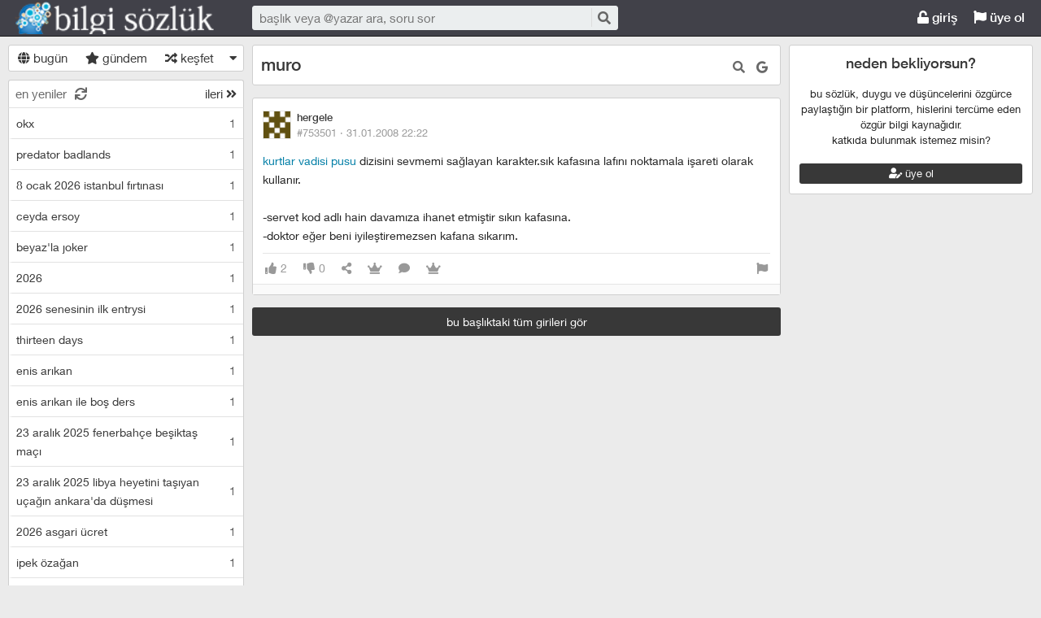

--- FILE ---
content_type: text/css
request_url: https://bilgisozluk.com/kutuphane/css/font-awesome.min.css
body_size: 30646
content:
/*!
 * Font Awesome Pro 5.11.2 by @fontawesome - https://fontawesome.com
 * License - https://fontawesome.com/license (Commercial License)
 */

.fa,
.fab,
.fad,
.fal,
.far,
.fas {
    -moz-osx-font-smoothing: grayscale;
    -webkit-font-smoothing: antialiased;
    display: inline-block;
    font-style: normal;
    font-variant: normal;
    text-rendering: auto;
    line-height: 1
}

.fa-lg {
    font-size: 1.33333em;
    line-height: .75em;
    vertical-align: -.0667em
}

.fa-xs {
    font-size: .75em
}

.fa-sm {
    font-size: .875em
}

.fa-1x {
    font-size: 1em
}

.fa-2x {
    font-size: 2em
}

.fa-3x {
    font-size: 3em
}

.fa-4x {
    font-size: 4em
}

.fa-5x {
    font-size: 5em
}

.fa-6x {
    font-size: 6em
}

.fa-7x {
    font-size: 7em
}

.fa-8x {
    font-size: 8em
}

.fa-9x {
    font-size: 9em
}

.fa-10x {
    font-size: 10em
}

.fa-fw {
    text-align: center;
    width: 1.25em
}

.fa-ul {
    list-style-type: none;
    margin-left: 2.5em;
    padding-left: 0
}

.fa-ul>li {
    position: relative
}

.fa-li {
    left: -2em;
    position: absolute;
    text-align: center;
    width: 2em;
    line-height: inherit
}

.fa-border {
    border: .08em solid #eee;
    border-radius: .1em;
    padding: .2em .25em .15em
}

.fa-pull-left {
    float: left
}

.fa-pull-right {
    float: right
}

.fa.fa-pull-left,
.fab.fa-pull-left,
.fal.fa-pull-left,
.far.fa-pull-left,
.fas.fa-pull-left {
    margin-right: .3em
}

.fa.fa-pull-right,
.fab.fa-pull-right,
.fal.fa-pull-right,
.far.fa-pull-right,
.fas.fa-pull-right {
    margin-left: .3em
}

.fa-spin {
    -webkit-animation: fa-spin 2s linear infinite;
    animation: fa-spin 2s linear infinite
}

.fa-pulse {
    -webkit-animation: fa-spin 1s steps(8) infinite;
    animation: fa-spin 1s steps(8) infinite
}

@-webkit-keyframes fa-spin {
    0% {
        -webkit-transform: rotate(0deg);
        transform: rotate(0deg)
    }
    to {
        -webkit-transform: rotate(1turn);
        transform: rotate(1turn)
    }
}

@keyframes fa-spin {
    0% {
        -webkit-transform: rotate(0deg);
        transform: rotate(0deg)
    }
    to {
        -webkit-transform: rotate(1turn);
        transform: rotate(1turn)
    }
}

.fa-rotate-90 {
    -ms-filter: "progid:DXImageTransform.Microsoft.BasicImage(rotation=1)";
    -webkit-transform: rotate(90deg);
    transform: rotate(90deg)
}

.fa-rotate-180 {
    -ms-filter: "progid:DXImageTransform.Microsoft.BasicImage(rotation=2)";
    -webkit-transform: rotate(180deg);
    transform: rotate(180deg)
}

.fa-rotate-270 {
    -ms-filter: "progid:DXImageTransform.Microsoft.BasicImage(rotation=3)";
    -webkit-transform: rotate(270deg);
    transform: rotate(270deg)
}

.fa-flip-horizontal {
    -ms-filter: "progid:DXImageTransform.Microsoft.BasicImage(rotation=0, mirror=1)";
    -webkit-transform: scaleX(-1);
    transform: scaleX(-1)
}

.fa-flip-vertical {
    -webkit-transform: scaleY(-1);
    transform: scaleY(-1)
}

.fa-flip-both,
.fa-flip-horizontal.fa-flip-vertical,
.fa-flip-vertical {
    -ms-filter: "progid:DXImageTransform.Microsoft.BasicImage(rotation=2, mirror=1)"
}

.fa-flip-both,
.fa-flip-horizontal.fa-flip-vertical {
    -webkit-transform: scale(-1);
    transform: scale(-1)
}

:root .fa-flip-both,
:root .fa-flip-horizontal,
:root .fa-flip-vertical,
:root .fa-rotate-90,
:root .fa-rotate-180,
:root .fa-rotate-270 {
    -webkit-filter: none;
    filter: none
}

.fa-stack {
    display: inline-block;
    height: 2em;
    line-height: 2em;
    position: relative;
    vertical-align: middle;
    width: 2.5em
}

.fa-stack-1x,
.fa-stack-2x {
    left: 0;
    position: absolute;
    text-align: center;
    width: 100%
}

.fa-stack-1x {
    line-height: inherit
}

.fa-stack-2x {
    font-size: 2em
}

.fa-inverse {
    color: #fff
}

.fa-500px:before {
    content: "\f26e"
}

.fa-abacus:before {
    content: "\f640"
}

.fa-accessible-icon:before {
    content: "\f368"
}

.fa-accusoft:before {
    content: "\f369"
}

.fa-acorn:before {
    content: "\f6ae"
}

.fa-acquisitions-incorporated:before {
    content: "\f6af"
}

.fa-ad:before {
    content: "\f641"
}

.fa-address-book:before {
    content: "\f2b9"
}

.fa-address-card:before {
    content: "\f2bb"
}

.fa-adjust:before {
    content: "\f042"
}

.fa-adn:before {
    content: "\f170"
}

.fa-adobe:before {
    content: "\f778"
}

.fa-adversal:before {
    content: "\f36a"
}

.fa-affiliatetheme:before {
    content: "\f36b"
}

.fa-air-freshener:before {
    content: "\f5d0"
}

.fa-airbnb:before {
    content: "\f834"
}

.fa-alarm-clock:before {
    content: "\f34e"
}

.fa-alarm-exclamation:before {
    content: "\f843"
}

.fa-alarm-plus:before {
    content: "\f844"
}

.fa-alarm-snooze:before {
    content: "\f845"
}

.fa-album:before {
    content: "\f89f"
}

.fa-album-collection:before {
    content: "\f8a0"
}

.fa-algolia:before {
    content: "\f36c"
}

.fa-alicorn:before {
    content: "\f6b0"
}

.fa-align-center:before {
    content: "\f037"
}

.fa-align-justify:before {
    content: "\f039"
}

.fa-align-left:before {
    content: "\f036"
}

.fa-align-right:before {
    content: "\f038"
}

.fa-align-slash:before {
    content: "\f846"
}

.fa-alipay:before {
    content: "\f642"
}

.fa-allergies:before {
    content: "\f461"
}

.fa-amazon:before {
    content: "\f270"
}

.fa-amazon-pay:before {
    content: "\f42c"
}

.fa-ambulance:before {
    content: "\f0f9"
}

.fa-american-sign-language-interpreting:before {
    content: "\f2a3"
}

.fa-amilia:before {
    content: "\f36d"
}

.fa-amp-guitar:before {
    content: "\f8a1"
}

.fa-analytics:before {
    content: "\f643"
}

.fa-anchor:before {
    content: "\f13d"
}

.fa-android:before {
    content: "\f17b"
}

.fa-angel:before {
    content: "\f779"
}

.fa-angellist:before {
    content: "\f209"
}

.fa-angle-double-down:before {
    content: "\f103"
}

.fa-angle-double-left:before {
    content: "\f100"
}

.fa-angle-double-right:before {
    content: "\f101"
}

.fa-angle-double-up:before {
    content: "\f102"
}

.fa-angle-down:before {
    content: "\f107"
}

.fa-angle-left:before {
    content: "\f104"
}

.fa-angle-right:before {
    content: "\f105"
}

.fa-angle-up:before {
    content: "\f106"
}

.fa-angry:before {
    content: "\f556"
}

.fa-angrycreative:before {
    content: "\f36e"
}

.fa-angular:before {
    content: "\f420"
}

.fa-ankh:before {
    content: "\f644"
}

.fa-app-store:before {
    content: "\f36f"
}

.fa-app-store-ios:before {
    content: "\f370"
}

.fa-apper:before {
    content: "\f371"
}

.fa-apple:before {
    content: "\f179"
}

.fa-apple-alt:before {
    content: "\f5d1"
}

.fa-apple-crate:before {
    content: "\f6b1"
}

.fa-apple-pay:before {
    content: "\f415"
}

.fa-archive:before {
    content: "\f187"
}

.fa-archway:before {
    content: "\f557"
}

.fa-arrow-alt-circle-down:before {
    content: "\f358"
}

.fa-arrow-alt-circle-left:before {
    content: "\f359"
}

.fa-arrow-alt-circle-right:before {
    content: "\f35a"
}

.fa-arrow-alt-circle-up:before {
    content: "\f35b"
}

.fa-arrow-alt-down:before {
    content: "\f354"
}

.fa-arrow-alt-from-bottom:before {
    content: "\f346"
}

.fa-arrow-alt-from-left:before {
    content: "\f347"
}

.fa-arrow-alt-from-right:before {
    content: "\f348"
}

.fa-arrow-alt-from-top:before {
    content: "\f349"
}

.fa-arrow-alt-left:before {
    content: "\f355"
}

.fa-arrow-alt-right:before {
    content: "\f356"
}

.fa-arrow-alt-square-down:before {
    content: "\f350"
}

.fa-arrow-alt-square-left:before {
    content: "\f351"
}

.fa-arrow-alt-square-right:before {
    content: "\f352"
}

.fa-arrow-alt-square-up:before {
    content: "\f353"
}

.fa-arrow-alt-to-bottom:before {
    content: "\f34a"
}

.fa-arrow-alt-to-left:before {
    content: "\f34b"
}

.fa-arrow-alt-to-right:before {
    content: "\f34c"
}

.fa-arrow-alt-to-top:before {
    content: "\f34d"
}

.fa-arrow-alt-up:before {
    content: "\f357"
}

.fa-arrow-circle-down:before {
    content: "\f0ab"
}

.fa-arrow-circle-left:before {
    content: "\f0a8"
}

.fa-arrow-circle-right:before {
    content: "\f0a9"
}

.fa-arrow-circle-up:before {
    content: "\f0aa"
}

.fa-arrow-down:before {
    content: "\f063"
}

.fa-arrow-from-bottom:before {
    content: "\f342"
}

.fa-arrow-from-left:before {
    content: "\f343"
}

.fa-arrow-from-right:before {
    content: "\f344"
}

.fa-arrow-from-top:before {
    content: "\f345"
}

.fa-arrow-left:before {
    content: "\f060"
}

.fa-arrow-right:before {
    content: "\f061"
}

.fa-arrow-square-down:before {
    content: "\f339"
}

.fa-arrow-square-left:before {
    content: "\f33a"
}

.fa-arrow-square-right:before {
    content: "\f33b"
}

.fa-arrow-square-up:before {
    content: "\f33c"
}

.fa-arrow-to-bottom:before {
    content: "\f33d"
}

.fa-arrow-to-left:before {
    content: "\f33e"
}

.fa-arrow-to-right:before {
    content: "\f340"
}

.fa-arrow-to-top:before {
    content: "\f341"
}

.fa-arrow-up:before {
    content: "\f062"
}

.fa-arrows:before {
    content: "\f047"
}

.fa-arrows-alt:before {
    content: "\f0b2"
}

.fa-arrows-alt-h:before {
    content: "\f337"
}

.fa-arrows-alt-v:before {
    content: "\f338"
}

.fa-arrows-h:before {
    content: "\f07e"
}

.fa-arrows-v:before {
    content: "\f07d"
}

.fa-artstation:before {
    content: "\f77a"
}

.fa-assistive-listening-systems:before {
    content: "\f2a2"
}

.fa-asterisk:before {
    content: "\f069"
}

.fa-asymmetrik:before {
    content: "\f372"
}

.fa-at:before {
    content: "\f1fa"
}

.fa-atlas:before {
    content: "\f558"
}

.fa-atlassian:before {
    content: "\f77b"
}

.fa-atom:before {
    content: "\f5d2"
}

.fa-atom-alt:before {
    content: "\f5d3"
}

.fa-audible:before {
    content: "\f373"
}

.fa-audio-description:before {
    content: "\f29e"
}

.fa-autoprefixer:before {
    content: "\f41c"
}

.fa-avianex:before {
    content: "\f374"
}

.fa-aviato:before {
    content: "\f421"
}

.fa-award:before {
    content: "\f559"
}

.fa-aws:before {
    content: "\f375"
}

.fa-axe:before {
    content: "\f6b2"
}

.fa-axe-battle:before {
    content: "\f6b3"
}

.fa-baby:before {
    content: "\f77c"
}

.fa-baby-carriage:before {
    content: "\f77d"
}

.fa-backpack:before {
    content: "\f5d4"
}

.fa-backspace:before {
    content: "\f55a"
}

.fa-backward:before {
    content: "\f04a"
}

.fa-bacon:before {
    content: "\f7e5"
}

.fa-badge:before {
    content: "\f335"
}

.fa-badge-check:before {
    content: "\f336"
}

.fa-badge-dollar:before {
    content: "\f645"
}

.fa-badge-percent:before {
    content: "\f646"
}

.fa-badge-sheriff:before {
    content: "\f8a2"
}

.fa-badger-honey:before {
    content: "\f6b4"
}

.fa-bags-shopping:before {
    content: "\f847"
}

.fa-balance-scale:before {
    content: "\f24e"
}

.fa-balance-scale-left:before {
    content: "\f515"
}

.fa-balance-scale-right:before {
    content: "\f516"
}

.fa-ball-pile:before {
    content: "\f77e"
}

.fa-ballot:before {
    content: "\f732"
}

.fa-ballot-check:before {
    content: "\f733"
}

.fa-ban:before {
    content: "\f05e"
}

.fa-band-aid:before {
    content: "\f462"
}

.fa-bandcamp:before {
    content: "\f2d5"
}

.fa-banjo:before {
    content: "\f8a3"
}

.fa-barcode:before {
    content: "\f02a"
}

.fa-barcode-alt:before {
    content: "\f463"
}

.fa-barcode-read:before {
    content: "\f464"
}

.fa-barcode-scan:before {
    content: "\f465"
}

.fa-bars:before {
    content: "\f0c9"
}

.fa-baseball:before {
    content: "\f432"
}

.fa-baseball-ball:before {
    content: "\f433"
}

.fa-basketball-ball:before {
    content: "\f434"
}

.fa-basketball-hoop:before {
    content: "\f435"
}

.fa-bat:before {
    content: "\f6b5"
}

.fa-bath:before {
    content: "\f2cd"
}

.fa-battery-bolt:before {
    content: "\f376"
}

.fa-battery-empty:before {
    content: "\f244"
}

.fa-battery-full:before {
    content: "\f240"
}

.fa-battery-half:before {
    content: "\f242"
}

.fa-battery-quarter:before {
    content: "\f243"
}

.fa-battery-slash:before {
    content: "\f377"
}

.fa-battery-three-quarters:before {
    content: "\f241"
}

.fa-battle-net:before {
    content: "\f835"
}

.fa-bed:before {
    content: "\f236"
}

.fa-beer:before {
    content: "\f0fc"
}

.fa-behance:before {
    content: "\f1b4"
}

.fa-behance-square:before {
    content: "\f1b5"
}

.fa-bell:before {
    content: "\f0f3"
}

.fa-bell-exclamation:before {
    content: "\f848"
}

.fa-bell-plus:before {
    content: "\f849"
}

.fa-bell-school:before {
    content: "\f5d5"
}

.fa-bell-school-slash:before {
    content: "\f5d6"
}

.fa-bell-slash:before {
    content: "\f1f6"
}

.fa-bells:before {
    content: "\f77f"
}

.fa-betamax:before {
    content: "\f8a4"
}

.fa-bezier-curve:before {
    content: "\f55b"
}

.fa-bible:before {
    content: "\f647"
}

.fa-bicycle:before {
    content: "\f206"
}

.fa-biking:before {
    content: "\f84a"
}

.fa-biking-mountain:before {
    content: "\f84b"
}

.fa-bimobject:before {
    content: "\f378"
}

.fa-binoculars:before {
    content: "\f1e5"
}

.fa-biohazard:before {
    content: "\f780"
}

.fa-birthday-cake:before {
    content: "\f1fd"
}

.fa-bitbucket:before {
    content: "\f171"
}

.fa-bitcoin:before {
    content: "\f379"
}

.fa-bity:before {
    content: "\f37a"
}

.fa-black-tie:before {
    content: "\f27e"
}

.fa-blackberry:before {
    content: "\f37b"
}

.fa-blanket:before {
    content: "\f498"
}

.fa-blender:before {
    content: "\f517"
}

.fa-blender-phone:before {
    content: "\f6b6"
}

.fa-blind:before {
    content: "\f29d"
}

.fa-blog:before {
    content: "\f781"
}

.fa-blogger:before {
    content: "\f37c"
}

.fa-blogger-b:before {
    content: "\f37d"
}

.fa-bluetooth:before {
    content: "\f293"
}

.fa-bluetooth-b:before {
    content: "\f294"
}

.fa-bold:before {
    content: "\f032"
}

.fa-bolt:before {
    content: "\f0e7"
}

.fa-bomb:before {
    content: "\f1e2"
}

.fa-bone:before {
    content: "\f5d7"
}

.fa-bone-break:before {
    content: "\f5d8"
}

.fa-bong:before {
    content: "\f55c"
}

.fa-book:before {
    content: "\f02d"
}

.fa-book-alt:before {
    content: "\f5d9"
}

.fa-book-dead:before {
    content: "\f6b7"
}

.fa-book-heart:before {
    content: "\f499"
}

.fa-book-medical:before {
    content: "\f7e6"
}

.fa-book-open:before {
    content: "\f518"
}

.fa-book-reader:before {
    content: "\f5da"
}

.fa-book-spells:before {
    content: "\f6b8"
}

.fa-book-user:before {
    content: "\f7e7"
}

.fa-bookmark:before {
    content: "\f02e"
}

.fa-books:before {
    content: "\f5db"
}

.fa-books-medical:before {
    content: "\f7e8"
}

.fa-boombox:before {
    content: "\f8a5"
}

.fa-boot:before {
    content: "\f782"
}

.fa-booth-curtain:before {
    content: "\f734"
}

.fa-bootstrap:before {
    content: "\f836"
}

.fa-border-all:before {
    content: "\f84c"
}

.fa-border-bottom:before {
    content: "\f84d"
}

.fa-border-center-h:before {
    content: "\f89c"
}

.fa-border-center-v:before {
    content: "\f89d"
}

.fa-border-inner:before {
    content: "\f84e"
}

.fa-border-left:before {
    content: "\f84f"
}

.fa-border-none:before {
    content: "\f850"
}

.fa-border-outer:before {
    content: "\f851"
}

.fa-border-right:before {
    content: "\f852"
}

.fa-border-style:before {
    content: "\f853"
}

.fa-border-style-alt:before {
    content: "\f854"
}

.fa-border-top:before {
    content: "\f855"
}

.fa-bow-arrow:before {
    content: "\f6b9"
}

.fa-bowling-ball:before {
    content: "\f436"
}

.fa-bowling-pins:before {
    content: "\f437"
}

.fa-box:before {
    content: "\f466"
}

.fa-box-alt:before {
    content: "\f49a"
}

.fa-box-ballot:before {
    content: "\f735"
}

.fa-box-check:before {
    content: "\f467"
}

.fa-box-fragile:before {
    content: "\f49b"
}

.fa-box-full:before {
    content: "\f49c"
}

.fa-box-heart:before {
    content: "\f49d"
}

.fa-box-open:before {
    content: "\f49e"
}

.fa-box-up:before {
    content: "\f49f"
}

.fa-box-usd:before {
    content: "\f4a0"
}

.fa-boxes:before {
    content: "\f468"
}

.fa-boxes-alt:before {
    content: "\f4a1"
}

.fa-boxing-glove:before {
    content: "\f438"
}

.fa-brackets:before {
    content: "\f7e9"
}

.fa-brackets-curly:before {
    content: "\f7ea"
}

.fa-braille:before {
    content: "\f2a1"
}

.fa-brain:before {
    content: "\f5dc"
}

.fa-bread-loaf:before {
    content: "\f7eb"
}

.fa-bread-slice:before {
    content: "\f7ec"
}

.fa-briefcase:before {
    content: "\f0b1"
}

.fa-briefcase-medical:before {
    content: "\f469"
}

.fa-bring-forward:before {
    content: "\f856"
}

.fa-bring-front:before {
    content: "\f857"
}

.fa-broadcast-tower:before {
    content: "\f519"
}

.fa-broom:before {
    content: "\f51a"
}

.fa-browser:before {
    content: "\f37e"
}

.fa-brush:before {
    content: "\f55d"
}

.fa-btc:before {
    content: "\f15a"
}

.fa-buffer:before {
    content: "\f837"
}

.fa-bug:before {
    content: "\f188"
}

.fa-building:before {
    content: "\f1ad"
}

.fa-bullhorn:before {
    content: "\f0a1"
}

.fa-bullseye:before {
    content: "\f140"
}

.fa-bullseye-arrow:before {
    content: "\f648"
}

.fa-bullseye-pointer:before {
    content: "\f649"
}

.fa-burger-soda:before {
    content: "\f858"
}

.fa-burn:before {
    content: "\f46a"
}

.fa-buromobelexperte:before {
    content: "\f37f"
}

.fa-burrito:before {
    content: "\f7ed"
}

.fa-bus:before {
    content: "\f207"
}

.fa-bus-alt:before {
    content: "\f55e"
}

.fa-bus-school:before {
    content: "\f5dd"
}

.fa-business-time:before {
    content: "\f64a"
}

.fa-buy-n-large:before {
    content: "\f8a6"
}

.fa-buysellads:before {
    content: "\f20d"
}

.fa-cabinet-filing:before {
    content: "\f64b"
}

.fa-cactus:before {
    content: "\f8a7"
}

.fa-calculator:before {
    content: "\f1ec"
}

.fa-calculator-alt:before {
    content: "\f64c"
}

.fa-calendar:before {
    content: "\f133"
}

.fa-calendar-alt:before {
    content: "\f073"
}

.fa-calendar-check:before {
    content: "\f274"
}

.fa-calendar-day:before {
    content: "\f783"
}

.fa-calendar-edit:before {
    content: "\f333"
}

.fa-calendar-exclamation:before {
    content: "\f334"
}

.fa-calendar-minus:before {
    content: "\f272"
}

.fa-calendar-plus:before {
    content: "\f271"
}

.fa-calendar-star:before {
    content: "\f736"
}

.fa-calendar-times:before {
    content: "\f273"
}

.fa-calendar-week:before {
    content: "\f784"
}

.fa-camcorder:before {
    content: "\f8a8"
}

.fa-camera:before {
    content: "\f030"
}

.fa-camera-alt:before {
    content: "\f332"
}

.fa-camera-movie:before {
    content: "\f8a9"
}

.fa-camera-polaroid:before {
    content: "\f8aa"
}

.fa-camera-retro:before {
    content: "\f083"
}

.fa-campfire:before {
    content: "\f6ba"
}

.fa-campground:before {
    content: "\f6bb"
}

.fa-canadian-maple-leaf:before {
    content: "\f785"
}

.fa-candle-holder:before {
    content: "\f6bc"
}

.fa-candy-cane:before {
    content: "\f786"
}

.fa-candy-corn:before {
    content: "\f6bd"
}

.fa-cannabis:before {
    content: "\f55f"
}

.fa-capsules:before {
    content: "\f46b"
}

.fa-car:before {
    content: "\f1b9"
}

.fa-car-alt:before {
    content: "\f5de"
}

.fa-car-battery:before {
    content: "\f5df"
}

.fa-car-building:before {
    content: "\f859"
}

.fa-car-bump:before {
    content: "\f5e0"
}

.fa-car-bus:before {
    content: "\f85a"
}

.fa-car-crash:before {
    content: "\f5e1"
}

.fa-car-garage:before {
    content: "\f5e2"
}

.fa-car-mechanic:before {
    content: "\f5e3"
}

.fa-car-side:before {
    content: "\f5e4"
}

.fa-car-tilt:before {
    content: "\f5e5"
}

.fa-car-wash:before {
    content: "\f5e6"
}

.fa-caret-circle-down:before {
    content: "\f32d"
}

.fa-caret-circle-left:before {
    content: "\f32e"
}

.fa-caret-circle-right:before {
    content: "\f330"
}

.fa-caret-circle-up:before {
    content: "\f331"
}

.fa-caret-down:before {
    content: "\f0d7"
}

.fa-caret-left:before {
    content: "\f0d9"
}

.fa-caret-right:before {
    content: "\f0da"
}

.fa-caret-square-down:before {
    content: "\f150"
}

.fa-caret-square-left:before {
    content: "\f191"
}

.fa-caret-square-right:before {
    content: "\f152"
}

.fa-caret-square-up:before {
    content: "\f151"
}

.fa-caret-up:before {
    content: "\f0d8"
}

.fa-carrot:before {
    content: "\f787"
}

.fa-cars:before {
    content: "\f85b"
}

.fa-cart-arrow-down:before {
    content: "\f218"
}

.fa-cart-plus:before {
    content: "\f217"
}

.fa-cash-register:before {
    content: "\f788"
}

.fa-cassette-tape:before {
    content: "\f8ab"
}

.fa-cat:before {
    content: "\f6be"
}

.fa-cauldron:before {
    content: "\f6bf"
}

.fa-cc-amazon-pay:before {
    content: "\f42d"
}

.fa-cc-amex:before {
    content: "\f1f3"
}

.fa-cc-apple-pay:before {
    content: "\f416"
}

.fa-cc-diners-club:before {
    content: "\f24c"
}

.fa-cc-discover:before {
    content: "\f1f2"
}

.fa-cc-jcb:before {
    content: "\f24b"
}

.fa-cc-mastercard:before {
    content: "\f1f1"
}

.fa-cc-paypal:before {
    content: "\f1f4"
}

.fa-cc-stripe:before {
    content: "\f1f5"
}

.fa-cc-visa:before {
    content: "\f1f0"
}

.fa-cctv:before {
    content: "\f8ac"
}

.fa-centercode:before {
    content: "\f380"
}

.fa-centos:before {
    content: "\f789"
}

.fa-certificate:before {
    content: "\f0a3"
}

.fa-chair:before {
    content: "\f6c0"
}

.fa-chair-office:before {
    content: "\f6c1"
}

.fa-chalkboard:before {
    content: "\f51b"
}

.fa-chalkboard-teacher:before {
    content: "\f51c"
}

.fa-charging-station:before {
    content: "\f5e7"
}

.fa-chart-area:before {
    content: "\f1fe"
}

.fa-chart-bar:before {
    content: "\f080"
}

.fa-chart-line:before {
    content: "\f201"
}

.fa-chart-line-down:before {
    content: "\f64d"
}

.fa-chart-network:before {
    content: "\f78a"
}

.fa-chart-pie:before {
    content: "\f200"
}

.fa-chart-pie-alt:before {
    content: "\f64e"
}

.fa-chart-scatter:before {
    content: "\f7ee"
}

.fa-check:before {
    content: "\f00c"
}

.fa-check-circle:before {
    content: "\f058"
}

.fa-check-double:before {
    content: "\f560"
}

.fa-check-square:before {
    content: "\f14a"
}

.fa-cheese:before {
    content: "\f7ef"
}

.fa-cheese-swiss:before {
    content: "\f7f0"
}

.fa-cheeseburger:before {
    content: "\f7f1"
}

.fa-chess:before {
    content: "\f439"
}

.fa-chess-bishop:before {
    content: "\f43a"
}

.fa-chess-bishop-alt:before {
    content: "\f43b"
}

.fa-chess-board:before {
    content: "\f43c"
}

.fa-chess-clock:before {
    content: "\f43d"
}

.fa-chess-clock-alt:before {
    content: "\f43e"
}

.fa-chess-king:before {
    content: "\f43f"
}

.fa-chess-king-alt:before {
    content: "\f440"
}

.fa-chess-knight:before {
    content: "\f441"
}

.fa-chess-knight-alt:before {
    content: "\f442"
}

.fa-chess-pawn:before {
    content: "\f443"
}

.fa-chess-pawn-alt:before {
    content: "\f444"
}

.fa-chess-queen:before {
    content: "\f445"
}

.fa-chess-queen-alt:before {
    content: "\f446"
}

.fa-chess-rook:before {
    content: "\f447"
}

.fa-chess-rook-alt:before {
    content: "\f448"
}

.fa-chevron-circle-down:before {
    content: "\f13a"
}

.fa-chevron-circle-left:before {
    content: "\f137"
}

.fa-chevron-circle-right:before {
    content: "\f138"
}

.fa-chevron-circle-up:before {
    content: "\f139"
}

.fa-chevron-double-down:before {
    content: "\f322"
}

.fa-chevron-double-left:before {
    content: "\f323"
}

.fa-chevron-double-right:before {
    content: "\f324"
}

.fa-chevron-double-up:before {
    content: "\f325"
}

.fa-chevron-down:before {
    content: "\f078"
}

.fa-chevron-left:before {
    content: "\f053"
}

.fa-chevron-right:before {
    content: "\f054"
}

.fa-chevron-square-down:before {
    content: "\f329"
}

.fa-chevron-square-left:before {
    content: "\f32a"
}

.fa-chevron-square-right:before {
    content: "\f32b"
}

.fa-chevron-square-up:before {
    content: "\f32c"
}

.fa-chevron-up:before {
    content: "\f077"
}

.fa-child:before {
    content: "\f1ae"
}

.fa-chimney:before {
    content: "\f78b"
}

.fa-chrome:before {
    content: "\f268"
}

.fa-chromecast:before {
    content: "\f838"
}

.fa-church:before {
    content: "\f51d"
}

.fa-circle:before {
    content: "\f111"
}

.fa-circle-notch:before {
    content: "\f1ce"
}

.fa-city:before {
    content: "\f64f"
}

.fa-clarinet:before {
    content: "\f8ad"
}

.fa-claw-marks:before {
    content: "\f6c2"
}

.fa-clinic-medical:before {
    content: "\f7f2"
}

.fa-clipboard:before {
    content: "\f328"
}

.fa-clipboard-check:before {
    content: "\f46c"
}

.fa-clipboard-list:before {
    content: "\f46d"
}

.fa-clipboard-list-check:before {
    content: "\f737"
}

.fa-clipboard-prescription:before {
    content: "\f5e8"
}

.fa-clipboard-user:before {
    content: "\f7f3"
}

.fa-clock:before {
    content: "\f017"
}

.fa-clone:before {
    content: "\f24d"
}

.fa-closed-captioning:before {
    content: "\f20a"
}

.fa-cloud:before {
    content: "\f0c2"
}

.fa-cloud-download:before {
    content: "\f0ed"
}

.fa-cloud-download-alt:before {
    content: "\f381"
}

.fa-cloud-drizzle:before {
    content: "\f738"
}

.fa-cloud-hail:before {
    content: "\f739"
}

.fa-cloud-hail-mixed:before {
    content: "\f73a"
}

.fa-cloud-meatball:before {
    content: "\f73b"
}

.fa-cloud-moon:before {
    content: "\f6c3"
}

.fa-cloud-moon-rain:before {
    content: "\f73c"
}

.fa-cloud-music:before {
    content: "\f8ae"
}

.fa-cloud-rain:before {
    content: "\f73d"
}

.fa-cloud-rainbow:before {
    content: "\f73e"
}

.fa-cloud-showers:before {
    content: "\f73f"
}

.fa-cloud-showers-heavy:before {
    content: "\f740"
}

.fa-cloud-sleet:before {
    content: "\f741"
}

.fa-cloud-snow:before {
    content: "\f742"
}

.fa-cloud-sun:before {
    content: "\f6c4"
}

.fa-cloud-sun-rain:before {
    content: "\f743"
}

.fa-cloud-upload:before {
    content: "\f0ee"
}

.fa-cloud-upload-alt:before {
    content: "\f382"
}

.fa-clouds:before {
    content: "\f744"
}

.fa-clouds-moon:before {
    content: "\f745"
}

.fa-clouds-sun:before {
    content: "\f746"
}

.fa-cloudscale:before {
    content: "\f383"
}

.fa-cloudsmith:before {
    content: "\f384"
}

.fa-cloudversify:before {
    content: "\f385"
}

.fa-club:before {
    content: "\f327"
}

.fa-cocktail:before {
    content: "\f561"
}

.fa-code:before {
    content: "\f121"
}

.fa-code-branch:before {
    content: "\f126"
}

.fa-code-commit:before {
    content: "\f386"
}

.fa-code-merge:before {
    content: "\f387"
}

.fa-codepen:before {
    content: "\f1cb"
}

.fa-codiepie:before {
    content: "\f284"
}

.fa-coffee:before {
    content: "\f0f4"
}

.fa-coffee-togo:before {
    content: "\f6c5"
}

.fa-coffin:before {
    content: "\f6c6"
}

.fa-cog:before {
    content: "\f013"
}

.fa-cogs:before {
    content: "\f085"
}

.fa-coin:before {
    content: "\f85c"
}

.fa-coins:before {
    content: "\f51e"
}

.fa-columns:before {
    content: "\f0db"
}

.fa-comment:before {
    content: "\f075"
}

.fa-comment-alt:before {
    content: "\f27a"
}

.fa-comment-alt-check:before {
    content: "\f4a2"
}

.fa-comment-alt-dollar:before {
    content: "\f650"
}

.fa-comment-alt-dots:before {
    content: "\f4a3"
}

.fa-comment-alt-edit:before {
    content: "\f4a4"
}

.fa-comment-alt-exclamation:before {
    content: "\f4a5"
}

.fa-comment-alt-lines:before {
    content: "\f4a6"
}

.fa-comment-alt-medical:before {
    content: "\f7f4"
}

.fa-comment-alt-minus:before {
    content: "\f4a7"
}

.fa-comment-alt-music:before {
    content: "\f8af"
}

.fa-comment-alt-plus:before {
    content: "\f4a8"
}

.fa-comment-alt-slash:before {
    content: "\f4a9"
}

.fa-comment-alt-smile:before {
    content: "\f4aa"
}

.fa-comment-alt-times:before {
    content: "\f4ab"
}

.fa-comment-check:before {
    content: "\f4ac"
}

.fa-comment-dollar:before {
    content: "\f651"
}

.fa-comment-dots:before {
    content: "\f4ad"
}

.fa-comment-edit:before {
    content: "\f4ae"
}

.fa-comment-exclamation:before {
    content: "\f4af"
}

.fa-comment-lines:before {
    content: "\f4b0"
}

.fa-comment-medical:before {
    content: "\f7f5"
}

.fa-comment-minus:before {
    content: "\f4b1"
}

.fa-comment-music:before {
    content: "\f8b0"
}

.fa-comment-plus:before {
    content: "\f4b2"
}

.fa-comment-slash:before {
    content: "\f4b3"
}

.fa-comment-smile:before {
    content: "\f4b4"
}

.fa-comment-times:before {
    content: "\f4b5"
}

.fa-comments:before {
    content: "\f086"
}

.fa-comments-alt:before {
    content: "\f4b6"
}

.fa-comments-alt-dollar:before {
    content: "\f652"
}

.fa-comments-dollar:before {
    content: "\f653"
}

.fa-compact-disc:before {
    content: "\f51f"
}

.fa-compass:before {
    content: "\f14e"
}

.fa-compass-slash:before {
    content: "\f5e9"
}

.fa-compress:before {
    content: "\f066"
}

.fa-compress-alt:before {
    content: "\f422"
}

.fa-compress-arrows-alt:before {
    content: "\f78c"
}

.fa-compress-wide:before {
    content: "\f326"
}

.fa-computer-classic:before {
    content: "\f8b1"
}

.fa-computer-speaker:before {
    content: "\f8b2"
}

.fa-concierge-bell:before {
    content: "\f562"
}

.fa-confluence:before {
    content: "\f78d"
}

.fa-connectdevelop:before {
    content: "\f20e"
}

.fa-construction:before {
    content: "\f85d"
}

.fa-container-storage:before {
    content: "\f4b7"
}

.fa-contao:before {
    content: "\f26d"
}

.fa-conveyor-belt:before {
    content: "\f46e"
}

.fa-conveyor-belt-alt:before {
    content: "\f46f"
}

.fa-cookie:before {
    content: "\f563"
}

.fa-cookie-bite:before {
    content: "\f564"
}

.fa-copy:before {
    content: "\f0c5"
}

.fa-copyright:before {
    content: "\f1f9"
}

.fa-corn:before {
    content: "\f6c7"
}

.fa-cotton-bureau:before {
    content: "\f89e"
}

.fa-couch:before {
    content: "\f4b8"
}

.fa-cow:before {
    content: "\f6c8"
}

.fa-cowbell:before {
    content: "\f8b3"
}

.fa-cowbell-more:before {
    content: "\f8b4"
}

.fa-cpanel:before {
    content: "\f388"
}

.fa-creative-commons:before {
    content: "\f25e"
}

.fa-creative-commons-by:before {
    content: "\f4e7"
}

.fa-creative-commons-nc:before {
    content: "\f4e8"
}

.fa-creative-commons-nc-eu:before {
    content: "\f4e9"
}

.fa-creative-commons-nc-jp:before {
    content: "\f4ea"
}

.fa-creative-commons-nd:before {
    content: "\f4eb"
}

.fa-creative-commons-pd:before {
    content: "\f4ec"
}

.fa-creative-commons-pd-alt:before {
    content: "\f4ed"
}

.fa-creative-commons-remix:before {
    content: "\f4ee"
}

.fa-creative-commons-sa:before {
    content: "\f4ef"
}

.fa-creative-commons-sampling:before {
    content: "\f4f0"
}

.fa-creative-commons-sampling-plus:before {
    content: "\f4f1"
}

.fa-creative-commons-share:before {
    content: "\f4f2"
}

.fa-creative-commons-zero:before {
    content: "\f4f3"
}

.fa-credit-card:before {
    content: "\f09d"
}

.fa-credit-card-blank:before {
    content: "\f389"
}

.fa-credit-card-front:before {
    content: "\f38a"
}

.fa-cricket:before {
    content: "\f449"
}

.fa-critical-role:before {
    content: "\f6c9"
}

.fa-croissant:before {
    content: "\f7f6"
}

.fa-crop:before {
    content: "\f125"
}

.fa-crop-alt:before {
    content: "\f565"
}

.fa-cross:before {
    content: "\f654"
}

.fa-crosshairs:before {
    content: "\f05b"
}

.fa-crow:before {
    content: "\f520"
}

.fa-crown:before {
    content: "\f521"
}

.fa-crutch:before {
    content: "\f7f7"
}

.fa-crutches:before {
    content: "\f7f8"
}

.fa-css3:before {
    content: "\f13c"
}

.fa-css3-alt:before {
    content: "\f38b"
}

.fa-cube:before {
    content: "\f1b2"
}

.fa-cubes:before {
    content: "\f1b3"
}

.fa-curling:before {
    content: "\f44a"
}

.fa-cut:before {
    content: "\f0c4"
}

.fa-cuttlefish:before {
    content: "\f38c"
}

.fa-d-and-d:before {
    content: "\f38d"
}

.fa-d-and-d-beyond:before {
    content: "\f6ca"
}

.fa-dagger:before {
    content: "\f6cb"
}

.fa-dashcube:before {
    content: "\f210"
}

.fa-database:before {
    content: "\f1c0"
}

.fa-deaf:before {
    content: "\f2a4"
}

.fa-debug:before {
    content: "\f7f9"
}

.fa-deer:before {
    content: "\f78e"
}

.fa-deer-rudolph:before {
    content: "\f78f"
}

.fa-delicious:before {
    content: "\f1a5"
}

.fa-democrat:before {
    content: "\f747"
}

.fa-deploydog:before {
    content: "\f38e"
}

.fa-deskpro:before {
    content: "\f38f"
}

.fa-desktop:before {
    content: "\f108"
}

.fa-desktop-alt:before {
    content: "\f390"
}

.fa-dev:before {
    content: "\f6cc"
}

.fa-deviantart:before {
    content: "\f1bd"
}

.fa-dewpoint:before {
    content: "\f748"
}

.fa-dharmachakra:before {
    content: "\f655"
}

.fa-dhl:before {
    content: "\f790"
}

.fa-diagnoses:before {
    content: "\f470"
}

.fa-diamond:before {
    content: "\f219"
}

.fa-diaspora:before {
    content: "\f791"
}

.fa-dice:before {
    content: "\f522"
}

.fa-dice-d10:before {
    content: "\f6cd"
}

.fa-dice-d12:before {
    content: "\f6ce"
}

.fa-dice-d20:before {
    content: "\f6cf"
}

.fa-dice-d4:before {
    content: "\f6d0"
}

.fa-dice-d6:before {
    content: "\f6d1"
}

.fa-dice-d8:before {
    content: "\f6d2"
}

.fa-dice-five:before {
    content: "\f523"
}

.fa-dice-four:before {
    content: "\f524"
}

.fa-dice-one:before {
    content: "\f525"
}

.fa-dice-six:before {
    content: "\f526"
}

.fa-dice-three:before {
    content: "\f527"
}

.fa-dice-two:before {
    content: "\f528"
}

.fa-digg:before {
    content: "\f1a6"
}

.fa-digging:before {
    content: "\f85e"
}

.fa-digital-ocean:before {
    content: "\f391"
}

.fa-digital-tachograph:before {
    content: "\f566"
}

.fa-diploma:before {
    content: "\f5ea"
}

.fa-directions:before {
    content: "\f5eb"
}

.fa-disc-drive:before {
    content: "\f8b5"
}

.fa-discord:before {
    content: "\f392"
}

.fa-discourse:before {
    content: "\f393"
}

.fa-disease:before {
    content: "\f7fa"
}

.fa-divide:before {
    content: "\f529"
}

.fa-dizzy:before {
    content: "\f567"
}

.fa-dna:before {
    content: "\f471"
}

.fa-do-not-enter:before {
    content: "\f5ec"
}

.fa-dochub:before {
    content: "\f394"
}

.fa-docker:before {
    content: "\f395"
}

.fa-dog:before {
    content: "\f6d3"
}

.fa-dog-leashed:before {
    content: "\f6d4"
}

.fa-dollar-sign:before {
    content: "\f155"
}

.fa-dolly:before {
    content: "\f472"
}

.fa-dolly-empty:before {
    content: "\f473"
}

.fa-dolly-flatbed:before {
    content: "\f474"
}

.fa-dolly-flatbed-alt:before {
    content: "\f475"
}

.fa-dolly-flatbed-empty:before {
    content: "\f476"
}

.fa-donate:before {
    content: "\f4b9"
}

.fa-door-closed:before {
    content: "\f52a"
}

.fa-door-open:before {
    content: "\f52b"
}

.fa-dot-circle:before {
    content: "\f192"
}

.fa-dove:before {
    content: "\f4ba"
}

.fa-download:before {
    content: "\f019"
}

.fa-draft2digital:before {
    content: "\f396"
}

.fa-drafting-compass:before {
    content: "\f568"
}

.fa-dragon:before {
    content: "\f6d5"
}

.fa-draw-circle:before {
    content: "\f5ed"
}

.fa-draw-polygon:before {
    content: "\f5ee"
}

.fa-draw-square:before {
    content: "\f5ef"
}

.fa-dreidel:before {
    content: "\f792"
}

.fa-dribbble:before {
    content: "\f17d"
}

.fa-dribbble-square:before {
    content: "\f397"
}

.fa-drone:before {
    content: "\f85f"
}

.fa-drone-alt:before {
    content: "\f860"
}

.fa-dropbox:before {
    content: "\f16b"
}

.fa-drum:before {
    content: "\f569"
}

.fa-drum-steelpan:before {
    content: "\f56a"
}

.fa-drumstick:before {
    content: "\f6d6"
}

.fa-drumstick-bite:before {
    content: "\f6d7"
}

.fa-drupal:before {
    content: "\f1a9"
}

.fa-dryer:before {
    content: "\f861"
}

.fa-dryer-alt:before {
    content: "\f862"
}

.fa-duck:before {
    content: "\f6d8"
}

.fa-dumbbell:before {
    content: "\f44b"
}

.fa-dumpster:before {
    content: "\f793"
}

.fa-dumpster-fire:before {
    content: "\f794"
}

.fa-dungeon:before {
    content: "\f6d9"
}

.fa-dyalog:before {
    content: "\f399"
}

.fa-ear:before {
    content: "\f5f0"
}

.fa-ear-muffs:before {
    content: "\f795"
}

.fa-earlybirds:before {
    content: "\f39a"
}

.fa-ebay:before {
    content: "\f4f4"
}

.fa-eclipse:before {
    content: "\f749"
}

.fa-eclipse-alt:before {
    content: "\f74a"
}

.fa-edge:before {
    content: "\f282"
}

.fa-edit:before {
    content: "\f044"
}

.fa-egg:before {
    content: "\f7fb"
}

.fa-egg-fried:before {
    content: "\f7fc"
}

.fa-eject:before {
    content: "\f052"
}

.fa-elementor:before {
    content: "\f430"
}

.fa-elephant:before {
    content: "\f6da"
}

.fa-ellipsis-h:before {
    content: "\f141"
}

.fa-ellipsis-h-alt:before {
    content: "\f39b"
}

.fa-ellipsis-v:before {
    content: "\f142"
}

.fa-ellipsis-v-alt:before {
    content: "\f39c"
}

.fa-ello:before {
    content: "\f5f1"
}

.fa-ember:before {
    content: "\f423"
}

.fa-empire:before {
    content: "\f1d1"
}

.fa-empty-set:before {
    content: "\f656"
}

.fa-engine-warning:before {
    content: "\f5f2"
}

.fa-envelope:before {
    content: "\f0e0"
}

.fa-envelope-open:before {
    content: "\f2b6"
}

.fa-envelope-open-dollar:before {
    content: "\f657"
}

.fa-envelope-open-text:before {
    content: "\f658"
}

.fa-envelope-square:before {
    content: "\f199"
}

.fa-envira:before {
    content: "\f299"
}

.fa-equals:before {
    content: "\f52c"
}

.fa-eraser:before {
    content: "\f12d"
}

.fa-erlang:before {
    content: "\f39d"
}

.fa-ethereum:before {
    content: "\f42e"
}

.fa-ethernet:before {
    content: "\f796"
}

.fa-etsy:before {
    content: "\f2d7"
}

.fa-euro-sign:before {
    content: "\f153"
}

.fa-evernote:before {
    content: "\f839"
}

.fa-exchange:before {
    content: "\f0ec"
}

.fa-exchange-alt:before {
    content: "\f362"
}

.fa-exclamation:before {
    content: "\f12a"
}

.fa-exclamation-circle:before {
    content: "\f06a"
}

.fa-exclamation-square:before {
    content: "\f321"
}

.fa-exclamation-triangle:before {
    content: "\f071"
}

.fa-expand:before {
    content: "\f065"
}

.fa-expand-alt:before {
    content: "\f424"
}

.fa-expand-arrows:before {
    content: "\f31d"
}

.fa-expand-arrows-alt:before {
    content: "\f31e"
}

.fa-expand-wide:before {
    content: "\f320"
}

.fa-expeditedssl:before {
    content: "\f23e"
}

.fa-external-link:before {
    content: "\f08e"
}

.fa-external-link-alt:before {
    content: "\f35d"
}

.fa-external-link-square:before {
    content: "\f14c"
}

.fa-external-link-square-alt:before {
    content: "\f360"
}

.fa-eye:before {
    content: "\f06e"
}

.fa-eye-dropper:before {
    content: "\f1fb"
}

.fa-eye-evil:before {
    content: "\f6db"
}

.fa-eye-slash:before {
    content: "\f070"
}

.fa-facebook:before {
    content: "\f09a"
}

.fa-facebook-f:before {
    content: "\f39e"
}

.fa-facebook-messenger:before {
    content: "\f39f"
}

.fa-facebook-square:before {
    content: "\f082"
}

.fa-fan:before {
    content: "\f863"
}

.fa-fantasy-flight-games:before {
    content: "\f6dc"
}

.fa-farm:before {
    content: "\f864"
}

.fa-fast-backward:before {
    content: "\f049"
}

.fa-fast-forward:before {
    content: "\f050"
}

.fa-fax:before {
    content: "\f1ac"
}

.fa-feather:before {
    content: "\f52d"
}

.fa-feather-alt:before {
    content: "\f56b"
}

.fa-fedex:before {
    content: "\f797"
}

.fa-fedora:before {
    content: "\f798"
}

.fa-female:before {
    content: "\f182"
}

.fa-field-hockey:before {
    content: "\f44c"
}

.fa-fighter-jet:before {
    content: "\f0fb"
}

.fa-figma:before {
    content: "\f799"
}

.fa-file:before {
    content: "\f15b"
}

.fa-file-alt:before {
    content: "\f15c"
}

.fa-file-archive:before {
    content: "\f1c6"
}

.fa-file-audio:before {
    content: "\f1c7"
}

.fa-file-certificate:before {
    content: "\f5f3"
}

.fa-file-chart-line:before {
    content: "\f659"
}

.fa-file-chart-pie:before {
    content: "\f65a"
}

.fa-file-check:before {
    content: "\f316"
}

.fa-file-code:before {
    content: "\f1c9"
}

.fa-file-contract:before {
    content: "\f56c"
}

.fa-file-csv:before {
    content: "\f6dd"
}

.fa-file-download:before {
    content: "\f56d"
}

.fa-file-edit:before {
    content: "\f31c"
}

.fa-file-excel:before {
    content: "\f1c3"
}

.fa-file-exclamation:before {
    content: "\f31a"
}

.fa-file-export:before {
    content: "\f56e"
}

.fa-file-image:before {
    content: "\f1c5"
}

.fa-file-import:before {
    content: "\f56f"
}

.fa-file-invoice:before {
    content: "\f570"
}

.fa-file-invoice-dollar:before {
    content: "\f571"
}

.fa-file-medical:before {
    content: "\f477"
}

.fa-file-medical-alt:before {
    content: "\f478"
}

.fa-file-minus:before {
    content: "\f318"
}

.fa-file-music:before {
    content: "\f8b6"
}

.fa-file-pdf:before {
    content: "\f1c1"
}

.fa-file-plus:before {
    content: "\f319"
}

.fa-file-powerpoint:before {
    content: "\f1c4"
}

.fa-file-prescription:before {
    content: "\f572"
}

.fa-file-search:before {
    content: "\f865"
}

.fa-file-signature:before {
    content: "\f573"
}

.fa-file-spreadsheet:before {
    content: "\f65b"
}

.fa-file-times:before {
    content: "\f317"
}

.fa-file-upload:before {
    content: "\f574"
}

.fa-file-user:before {
    content: "\f65c"
}

.fa-file-video:before {
    content: "\f1c8"
}

.fa-file-word:before {
    content: "\f1c2"
}

.fa-files-medical:before {
    content: "\f7fd"
}

.fa-fill:before {
    content: "\f575"
}

.fa-fill-drip:before {
    content: "\f576"
}

.fa-film:before {
    content: "\f008"
}

.fa-film-alt:before {
    content: "\f3a0"
}

.fa-film-canister:before {
    content: "\f8b7"
}

.fa-filter:before {
    content: "\f0b0"
}

.fa-fingerprint:before {
    content: "\f577"
}

.fa-fire:before {
    content: "\f06d"
}

.fa-fire-alt:before {
    content: "\f7e4"
}

.fa-fire-extinguisher:before {
    content: "\f134"
}

.fa-fire-smoke:before {
    content: "\f74b"
}

.fa-firefox:before {
    content: "\f269"
}

.fa-fireplace:before {
    content: "\f79a"
}

.fa-first-aid:before {
    content: "\f479"
}

.fa-first-order:before {
    content: "\f2b0"
}

.fa-first-order-alt:before {
    content: "\f50a"
}

.fa-firstdraft:before {
    content: "\f3a1"
}

.fa-fish:before {
    content: "\f578"
}

.fa-fish-cooked:before {
    content: "\f7fe"
}

.fa-fist-raised:before {
    content: "\f6de"
}

.fa-flag:before {
    content: "\f024"
}

.fa-flag-alt:before {
    content: "\f74c"
}

.fa-flag-checkered:before {
    content: "\f11e"
}

.fa-flag-usa:before {
    content: "\f74d"
}

.fa-flame:before {
    content: "\f6df"
}

.fa-flashlight:before {
    content: "\f8b8"
}

.fa-flask:before {
    content: "\f0c3"
}

.fa-flask-poison:before {
    content: "\f6e0"
}

.fa-flask-potion:before {
    content: "\f6e1"
}

.fa-flickr:before {
    content: "\f16e"
}

.fa-flipboard:before {
    content: "\f44d"
}

.fa-flower:before {
    content: "\f7ff"
}

.fa-flower-daffodil:before {
    content: "\f800"
}

.fa-flower-tulip:before {
    content: "\f801"
}

.fa-flushed:before {
    content: "\f579"
}

.fa-flute:before {
    content: "\f8b9"
}

.fa-flux-capacitor:before {
    content: "\f8ba"
}

.fa-fly:before {
    content: "\f417"
}

.fa-fog:before {
    content: "\f74e"
}

.fa-folder:before {
    content: "\f07b"
}

.fa-folder-minus:before {
    content: "\f65d"
}

.fa-folder-open:before {
    content: "\f07c"
}

.fa-folder-plus:before {
    content: "\f65e"
}

.fa-folder-times:before {
    content: "\f65f"
}

.fa-folder-tree:before {
    content: "\f802"
}

.fa-folders:before {
    content: "\f660"
}

.fa-font:before {
    content: "\f031"
}

.fa-font-awesome:before {
    content: "\f2b4"
}

.fa-font-awesome-alt:before {
    content: "\f35c"
}

.fa-font-awesome-flag:before {
    content: "\f425"
}

.fa-font-awesome-logo-full:before {
    content: "\f4e6"
}

.fa-font-case:before {
    content: "\f866"
}

.fa-fonticons:before {
    content: "\f280"
}

.fa-fonticons-fi:before {
    content: "\f3a2"
}

.fa-football-ball:before {
    content: "\f44e"
}

.fa-football-helmet:before {
    content: "\f44f"
}

.fa-forklift:before {
    content: "\f47a"
}

.fa-fort-awesome:before {
    content: "\f286"
}

.fa-fort-awesome-alt:before {
    content: "\f3a3"
}

.fa-forumbee:before {
    content: "\f211"
}

.fa-forward:before {
    content: "\f04e"
}

.fa-foursquare:before {
    content: "\f180"
}

.fa-fragile:before {
    content: "\f4bb"
}

.fa-free-code-camp:before {
    content: "\f2c5"
}

.fa-freebsd:before {
    content: "\f3a4"
}

.fa-french-fries:before {
    content: "\f803"
}

.fa-frog:before {
    content: "\f52e"
}

.fa-frosty-head:before {
    content: "\f79b"
}

.fa-frown:before {
    content: "\f119"
}

.fa-frown-open:before {
    content: "\f57a"
}

.fa-fulcrum:before {
    content: "\f50b"
}

.fa-function:before {
    content: "\f661"
}

.fa-funnel-dollar:before {
    content: "\f662"
}

.fa-futbol:before {
    content: "\f1e3"
}

.fa-galactic-republic:before {
    content: "\f50c"
}

.fa-galactic-senate:before {
    content: "\f50d"
}

.fa-game-board:before {
    content: "\f867"
}

.fa-game-board-alt:before {
    content: "\f868"
}

.fa-game-console-handheld:before {
    content: "\f8bb"
}

.fa-gamepad:before {
    content: "\f11b"
}

.fa-gamepad-alt:before {
    content: "\f8bc"
}

.fa-gas-pump:before {
    content: "\f52f"
}

.fa-gas-pump-slash:before {
    content: "\f5f4"
}

.fa-gavel:before {
    content: "\f0e3"
}

.fa-gem:before {
    content: "\f3a5"
}

.fa-genderless:before {
    content: "\f22d"
}

.fa-get-pocket:before {
    content: "\f265"
}

.fa-gg:before {
    content: "\f260"
}

.fa-gg-circle:before {
    content: "\f261"
}

.fa-ghost:before {
    content: "\f6e2"
}

.fa-gift:before {
    content: "\f06b"
}

.fa-gift-card:before {
    content: "\f663"
}

.fa-gifts:before {
    content: "\f79c"
}

.fa-gingerbread-man:before {
    content: "\f79d"
}

.fa-git:before {
    content: "\f1d3"
}

.fa-git-alt:before {
    content: "\f841"
}

.fa-git-square:before {
    content: "\f1d2"
}

.fa-github:before {
    content: "\f09b"
}

.fa-github-alt:before {
    content: "\f113"
}

.fa-github-square:before {
    content: "\f092"
}

.fa-gitkraken:before {
    content: "\f3a6"
}

.fa-gitlab:before {
    content: "\f296"
}

.fa-gitter:before {
    content: "\f426"
}

.fa-glass:before {
    content: "\f804"
}

.fa-glass-champagne:before {
    content: "\f79e"
}

.fa-glass-cheers:before {
    content: "\f79f"
}

.fa-glass-citrus:before {
    content: "\f869"
}

.fa-glass-martini:before {
    content: "\f000"
}

.fa-glass-martini-alt:before {
    content: "\f57b"
}

.fa-glass-whiskey:before {
    content: "\f7a0"
}

.fa-glass-whiskey-rocks:before {
    content: "\f7a1"
}

.fa-glasses:before {
    content: "\f530"
}

.fa-glasses-alt:before {
    content: "\f5f5"
}

.fa-glide:before {
    content: "\f2a5"
}

.fa-glide-g:before {
    content: "\f2a6"
}

.fa-globe:before {
    content: "\f0ac"
}

.fa-globe-africa:before {
    content: "\f57c"
}

.fa-globe-americas:before {
    content: "\f57d"
}

.fa-globe-asia:before {
    content: "\f57e"
}

.fa-globe-europe:before {
    content: "\f7a2"
}

.fa-globe-snow:before {
    content: "\f7a3"
}

.fa-globe-stand:before {
    content: "\f5f6"
}

.fa-gofore:before {
    content: "\f3a7"
}

.fa-golf-ball:before {
    content: "\f450"
}

.fa-golf-club:before {
    content: "\f451"
}

.fa-goodreads:before {
    content: "\f3a8"
}

.fa-goodreads-g:before {
    content: "\f3a9"
}

.fa-google:before {
    content: "\f1a0"
}

.fa-google-drive:before {
    content: "\f3aa"
}

.fa-google-play:before {
    content: "\f3ab"
}

.fa-google-plus:before {
    content: "\f2b3"
}

.fa-google-plus-g:before {
    content: "\f0d5"
}

.fa-google-plus-square:before {
    content: "\f0d4"
}

.fa-google-wallet:before {
    content: "\f1ee"
}

.fa-gopuram:before {
    content: "\f664"
}

.fa-graduation-cap:before {
    content: "\f19d"
}

.fa-gramophone:before {
    content: "\f8bd"
}

.fa-gratipay:before {
    content: "\f184"
}

.fa-grav:before {
    content: "\f2d6"
}

.fa-greater-than:before {
    content: "\f531"
}

.fa-greater-than-equal:before {
    content: "\f532"
}

.fa-grimace:before {
    content: "\f57f"
}

.fa-grin:before {
    content: "\f580"
}

.fa-grin-alt:before {
    content: "\f581"
}

.fa-grin-beam:before {
    content: "\f582"
}

.fa-grin-beam-sweat:before {
    content: "\f583"
}

.fa-grin-hearts:before {
    content: "\f584"
}

.fa-grin-squint:before {
    content: "\f585"
}

.fa-grin-squint-tears:before {
    content: "\f586"
}

.fa-grin-stars:before {
    content: "\f587"
}

.fa-grin-tears:before {
    content: "\f588"
}

.fa-grin-tongue:before {
    content: "\f589"
}

.fa-grin-tongue-squint:before {
    content: "\f58a"
}

.fa-grin-tongue-wink:before {
    content: "\f58b"
}

.fa-grin-wink:before {
    content: "\f58c"
}

.fa-grip-horizontal:before {
    content: "\f58d"
}

.fa-grip-lines:before {
    content: "\f7a4"
}

.fa-grip-lines-vertical:before {
    content: "\f7a5"
}

.fa-grip-vertical:before {
    content: "\f58e"
}

.fa-gripfire:before {
    content: "\f3ac"
}

.fa-grunt:before {
    content: "\f3ad"
}

.fa-guitar:before {
    content: "\f7a6"
}

.fa-guitar-electric:before {
    content: "\f8be"
}

.fa-guitars:before {
    content: "\f8bf"
}

.fa-gulp:before {
    content: "\f3ae"
}

.fa-h-square:before {
    content: "\f0fd"
}

.fa-h1:before {
    content: "\f313"
}

.fa-h2:before {
    content: "\f314"
}

.fa-h3:before {
    content: "\f315"
}

.fa-h4:before {
    content: "\f86a"
}

.fa-hacker-news:before {
    content: "\f1d4"
}

.fa-hacker-news-square:before {
    content: "\f3af"
}

.fa-hackerrank:before {
    content: "\f5f7"
}

.fa-hamburger:before {
    content: "\f805"
}

.fa-hammer:before {
    content: "\f6e3"
}

.fa-hammer-war:before {
    content: "\f6e4"
}

.fa-hamsa:before {
    content: "\f665"
}

.fa-hand-heart:before {
    content: "\f4bc"
}

.fa-hand-holding:before {
    content: "\f4bd"
}

.fa-hand-holding-box:before {
    content: "\f47b"
}

.fa-hand-holding-heart:before {
    content: "\f4be"
}

.fa-hand-holding-magic:before {
    content: "\f6e5"
}

.fa-hand-holding-seedling:before {
    content: "\f4bf"
}

.fa-hand-holding-usd:before {
    content: "\f4c0"
}

.fa-hand-holding-water:before {
    content: "\f4c1"
}

.fa-hand-lizard:before {
    content: "\f258"
}

.fa-hand-middle-finger:before {
    content: "\f806"
}

.fa-hand-paper:before {
    content: "\f256"
}

.fa-hand-peace:before {
    content: "\f25b"
}

.fa-hand-point-down:before {
    content: "\f0a7"
}

.fa-hand-point-left:before {
    content: "\f0a5"
}

.fa-hand-point-right:before {
    content: "\f0a4"
}

.fa-hand-point-up:before {
    content: "\f0a6"
}

.fa-hand-pointer:before {
    content: "\f25a"
}

.fa-hand-receiving:before {
    content: "\f47c"
}

.fa-hand-rock:before {
    content: "\f255"
}

.fa-hand-scissors:before {
    content: "\f257"
}

.fa-hand-spock:before {
    content: "\f259"
}

.fa-hands:before {
    content: "\f4c2"
}

.fa-hands-heart:before {
    content: "\f4c3"
}

.fa-hands-helping:before {
    content: "\f4c4"
}

.fa-hands-usd:before {
    content: "\f4c5"
}

.fa-handshake:before {
    content: "\f2b5"
}

.fa-handshake-alt:before {
    content: "\f4c6"
}

.fa-hanukiah:before {
    content: "\f6e6"
}

.fa-hard-hat:before {
    content: "\f807"
}

.fa-hashtag:before {
    content: "\f292"
}

.fa-hat-chef:before {
    content: "\f86b"
}

.fa-hat-cowboy:before {
    content: "\f8c0"
}

.fa-hat-cowboy-side:before {
    content: "\f8c1"
}

.fa-hat-santa:before {
    content: "\f7a7"
}

.fa-hat-winter:before {
    content: "\f7a8"
}

.fa-hat-witch:before {
    content: "\f6e7"
}

.fa-hat-wizard:before {
    content: "\f6e8"
}

.fa-haykal:before {
    content: "\f666"
}

.fa-hdd:before {
    content: "\f0a0"
}

.fa-head-side:before {
    content: "\f6e9"
}

.fa-head-side-brain:before {
    content: "\f808"
}

.fa-head-side-headphones:before {
    content: "\f8c2"
}

.fa-head-side-medical:before {
    content: "\f809"
}

.fa-head-vr:before {
    content: "\f6ea"
}

.fa-heading:before {
    content: "\f1dc"
}

.fa-headphones:before {
    content: "\f025"
}

.fa-headphones-alt:before {
    content: "\f58f"
}

.fa-headset:before {
    content: "\f590"
}

.fa-heart:before {
    content: "\f004"
}

.fa-heart-broken:before {
    content: "\f7a9"
}

.fa-heart-circle:before {
    content: "\f4c7"
}

.fa-heart-rate:before {
    content: "\f5f8"
}

.fa-heart-square:before {
    content: "\f4c8"
}

.fa-heartbeat:before {
    content: "\f21e"
}

.fa-helicopter:before {
    content: "\f533"
}

.fa-helmet-battle:before {
    content: "\f6eb"
}

.fa-hexagon:before {
    content: "\f312"
}

.fa-highlighter:before {
    content: "\f591"
}

.fa-hiking:before {
    content: "\f6ec"
}

.fa-hippo:before {
    content: "\f6ed"
}

.fa-hips:before {
    content: "\f452"
}

.fa-hire-a-helper:before {
    content: "\f3b0"
}

.fa-history:before {
    content: "\f1da"
}

.fa-hockey-mask:before {
    content: "\f6ee"
}

.fa-hockey-puck:before {
    content: "\f453"
}

.fa-hockey-sticks:before {
    content: "\f454"
}

.fa-holly-berry:before {
    content: "\f7aa"
}

.fa-home:before {
    content: "\f015"
}

.fa-home-alt:before {
    content: "\f80a"
}

.fa-home-heart:before {
    content: "\f4c9"
}

.fa-home-lg:before {
    content: "\f80b"
}

.fa-home-lg-alt:before {
    content: "\f80c"
}

.fa-hood-cloak:before {
    content: "\f6ef"
}

.fa-hooli:before {
    content: "\f427"
}

.fa-horizontal-rule:before {
    content: "\f86c"
}

.fa-hornbill:before {
    content: "\f592"
}

.fa-horse:before {
    content: "\f6f0"
}

.fa-horse-head:before {
    content: "\f7ab"
}

.fa-horse-saddle:before {
    content: "\f8c3"
}

.fa-hospital:before {
    content: "\f0f8"
}

.fa-hospital-alt:before {
    content: "\f47d"
}

.fa-hospital-symbol:before {
    content: "\f47e"
}

.fa-hospital-user:before {
    content: "\f80d"
}

.fa-hospitals:before {
    content: "\f80e"
}

.fa-hot-tub:before {
    content: "\f593"
}

.fa-hotdog:before {
    content: "\f80f"
}

.fa-hotel:before {
    content: "\f594"
}

.fa-hotjar:before {
    content: "\f3b1"
}

.fa-hourglass:before {
    content: "\f254"
}

.fa-hourglass-end:before {
    content: "\f253"
}

.fa-hourglass-half:before {
    content: "\f252"
}

.fa-hourglass-start:before {
    content: "\f251"
}

.fa-house-damage:before {
    content: "\f6f1"
}

.fa-house-flood:before {
    content: "\f74f"
}

.fa-houzz:before {
    content: "\f27c"
}

.fa-hryvnia:before {
    content: "\f6f2"
}

.fa-html5:before {
    content: "\f13b"
}

.fa-hubspot:before {
    content: "\f3b2"
}

.fa-humidity:before {
    content: "\f750"
}

.fa-hurricane:before {
    content: "\f751"
}

.fa-i-cursor:before {
    content: "\f246"
}

.fa-ice-cream:before {
    content: "\f810"
}

.fa-ice-skate:before {
    content: "\f7ac"
}

.fa-icicles:before {
    content: "\f7ad"
}

.fa-icons:before {
    content: "\f86d"
}

.fa-icons-alt:before {
    content: "\f86e"
}

.fa-id-badge:before {
    content: "\f2c1"
}

.fa-id-card:before {
    content: "\f2c2"
}

.fa-id-card-alt:before {
    content: "\f47f"
}

.fa-igloo:before {
    content: "\f7ae"
}

.fa-image:before {
    content: "\f03e"
}

.fa-image-polaroid:before {
    content: "\f8c4"
}

.fa-images:before {
    content: "\f302"
}

.fa-imdb:before {
    content: "\f2d8"
}

.fa-inbox:before {
    content: "\f01c"
}

.fa-inbox-in:before {
    content: "\f310"
}

.fa-inbox-out:before {
    content: "\f311"
}

.fa-indent:before {
    content: "\f03c"
}

.fa-industry:before {
    content: "\f275"
}

.fa-industry-alt:before {
    content: "\f3b3"
}

.fa-infinity:before {
    content: "\f534"
}

.fa-info:before {
    content: "\f129"
}

.fa-info-circle:before {
    content: "\f05a"
}

.fa-info-square:before {
    content: "\f30f"
}

.fa-inhaler:before {
    content: "\f5f9"
}

.fa-instagram:before {
    content: "\f16d"
}

.fa-integral:before {
    content: "\f667"
}

.fa-intercom:before {
    content: "\f7af"
}

.fa-internet-explorer:before {
    content: "\f26b"
}

.fa-intersection:before {
    content: "\f668"
}

.fa-inventory:before {
    content: "\f480"
}

.fa-invision:before {
    content: "\f7b0"
}

.fa-ioxhost:before {
    content: "\f208"
}

.fa-island-tropical:before {
    content: "\f811"
}

.fa-italic:before {
    content: "\f033"
}

.fa-itch-io:before {
    content: "\f83a"
}

.fa-itunes:before {
    content: "\f3b4"
}

.fa-itunes-note:before {
    content: "\f3b5"
}

.fa-jack-o-lantern:before {
    content: "\f30e"
}

.fa-java:before {
    content: "\f4e4"
}

.fa-jedi:before {
    content: "\f669"
}

.fa-jedi-order:before {
    content: "\f50e"
}

.fa-jenkins:before {
    content: "\f3b6"
}

.fa-jira:before {
    content: "\f7b1"
}

.fa-joget:before {
    content: "\f3b7"
}

.fa-joint:before {
    content: "\f595"
}

.fa-joomla:before {
    content: "\f1aa"
}

.fa-journal-whills:before {
    content: "\f66a"
}

.fa-joystick:before {
    content: "\f8c5"
}

.fa-js:before {
    content: "\f3b8"
}

.fa-js-square:before {
    content: "\f3b9"
}

.fa-jsfiddle:before {
    content: "\f1cc"
}

.fa-jug:before {
    content: "\f8c6"
}

.fa-kaaba:before {
    content: "\f66b"
}

.fa-kaggle:before {
    content: "\f5fa"
}

.fa-kazoo:before {
    content: "\f8c7"
}

.fa-kerning:before {
    content: "\f86f"
}

.fa-key:before {
    content: "\f084"
}

.fa-key-skeleton:before {
    content: "\f6f3"
}

.fa-keybase:before {
    content: "\f4f5"
}

.fa-keyboard:before {
    content: "\f11c"
}

.fa-keycdn:before {
    content: "\f3ba"
}

.fa-keynote:before {
    content: "\f66c"
}

.fa-khanda:before {
    content: "\f66d"
}

.fa-kickstarter:before {
    content: "\f3bb"
}

.fa-kickstarter-k:before {
    content: "\f3bc"
}

.fa-kidneys:before {
    content: "\f5fb"
}

.fa-kiss:before {
    content: "\f596"
}

.fa-kiss-beam:before {
    content: "\f597"
}

.fa-kiss-wink-heart:before {
    content: "\f598"
}

.fa-kite:before {
    content: "\f6f4"
}

.fa-kiwi-bird:before {
    content: "\f535"
}

.fa-knife-kitchen:before {
    content: "\f6f5"
}

.fa-korvue:before {
    content: "\f42f"
}

.fa-lambda:before {
    content: "\f66e"
}

.fa-lamp:before {
    content: "\f4ca"
}

.fa-landmark:before {
    content: "\f66f"
}

.fa-landmark-alt:before {
    content: "\f752"
}

.fa-language:before {
    content: "\f1ab"
}

.fa-laptop:before {
    content: "\f109"
}

.fa-laptop-code:before {
    content: "\f5fc"
}

.fa-laptop-medical:before {
    content: "\f812"
}

.fa-laravel:before {
    content: "\f3bd"
}

.fa-lasso:before {
    content: "\f8c8"
}

.fa-lastfm:before {
    content: "\f202"
}

.fa-lastfm-square:before {
    content: "\f203"
}

.fa-laugh:before {
    content: "\f599"
}

.fa-laugh-beam:before {
    content: "\f59a"
}

.fa-laugh-squint:before {
    content: "\f59b"
}

.fa-laugh-wink:before {
    content: "\f59c"
}

.fa-layer-group:before {
    content: "\f5fd"
}

.fa-layer-minus:before {
    content: "\f5fe"
}

.fa-layer-plus:before {
    content: "\f5ff"
}

.fa-leaf:before {
    content: "\f06c"
}

.fa-leaf-heart:before {
    content: "\f4cb"
}

.fa-leaf-maple:before {
    content: "\f6f6"
}

.fa-leaf-oak:before {
    content: "\f6f7"
}

.fa-leanpub:before {
    content: "\f212"
}

.fa-lemon:before {
    content: "\f094"
}

.fa-less:before {
    content: "\f41d"
}

.fa-less-than:before {
    content: "\f536"
}

.fa-less-than-equal:before {
    content: "\f537"
}

.fa-level-down:before {
    content: "\f149"
}

.fa-level-down-alt:before {
    content: "\f3be"
}

.fa-level-up:before {
    content: "\f148"
}

.fa-level-up-alt:before {
    content: "\f3bf"
}

.fa-life-ring:before {
    content: "\f1cd"
}

.fa-lightbulb:before {
    content: "\f0eb"
}

.fa-lightbulb-dollar:before {
    content: "\f670"
}

.fa-lightbulb-exclamation:before {
    content: "\f671"
}

.fa-lightbulb-on:before {
    content: "\f672"
}

.fa-lightbulb-slash:before {
    content: "\f673"
}

.fa-lights-holiday:before {
    content: "\f7b2"
}

.fa-line:before {
    content: "\f3c0"
}

.fa-line-columns:before {
    content: "\f870"
}

.fa-line-height:before {
    content: "\f871"
}

.fa-link:before {
    content: "\f0c1"
}

.fa-linkedin:before {
    content: "\f08c"
}

.fa-linkedin-in:before {
    content: "\f0e1"
}

.fa-linode:before {
    content: "\f2b8"
}

.fa-linux:before {
    content: "\f17c"
}

.fa-lips:before {
    content: "\f600"
}

.fa-lira-sign:before {
    content: "\f195"
}

.fa-list:before {
    content: "\f03a"
}

.fa-list-alt:before {
    content: "\f022"
}

.fa-list-music:before {
    content: "\f8c9"
}

.fa-list-ol:before {
    content: "\f0cb"
}

.fa-list-ul:before {
    content: "\f0ca"
}

.fa-location:before {
    content: "\f601"
}

.fa-location-arrow:before {
    content: "\f124"
}

.fa-location-circle:before {
    content: "\f602"
}

.fa-location-slash:before {
    content: "\f603"
}

.fa-lock:before {
    content: "\f023"
}

.fa-lock-alt:before {
    content: "\f30d"
}

.fa-lock-open:before {
    content: "\f3c1"
}

.fa-lock-open-alt:before {
    content: "\f3c2"
}

.fa-long-arrow-alt-down:before {
    content: "\f309"
}

.fa-long-arrow-alt-left:before {
    content: "\f30a"
}

.fa-long-arrow-alt-right:before {
    content: "\f30b"
}

.fa-long-arrow-alt-up:before {
    content: "\f30c"
}

.fa-long-arrow-down:before {
    content: "\f175"
}

.fa-long-arrow-left:before {
    content: "\f177"
}

.fa-long-arrow-right:before {
    content: "\f178"
}

.fa-long-arrow-up:before {
    content: "\f176"
}

.fa-loveseat:before {
    content: "\f4cc"
}

.fa-low-vision:before {
    content: "\f2a8"
}

.fa-luchador:before {
    content: "\f455"
}

.fa-luggage-cart:before {
    content: "\f59d"
}

.fa-lungs:before {
    content: "\f604"
}

.fa-lyft:before {
    content: "\f3c3"
}

.fa-mace:before {
    content: "\f6f8"
}

.fa-magento:before {
    content: "\f3c4"
}

.fa-magic:before {
    content: "\f0d0"
}

.fa-magnet:before {
    content: "\f076"
}

.fa-mail-bulk:before {
    content: "\f674"
}

.fa-mailbox:before {
    content: "\f813"
}

.fa-mailchimp:before {
    content: "\f59e"
}

.fa-male:before {
    content: "\f183"
}

.fa-mandalorian:before {
    content: "\f50f"
}

.fa-mandolin:before {
    content: "\f6f9"
}

.fa-map:before {
    content: "\f279"
}

.fa-map-marked:before {
    content: "\f59f"
}

.fa-map-marked-alt:before {
    content: "\f5a0"
}

.fa-map-marker:before {
    content: "\f041"
}

.fa-map-marker-alt:before {
    content: "\f3c5"
}

.fa-map-marker-alt-slash:before {
    content: "\f605"
}

.fa-map-marker-check:before {
    content: "\f606"
}

.fa-map-marker-edit:before {
    content: "\f607"
}

.fa-map-marker-exclamation:before {
    content: "\f608"
}

.fa-map-marker-minus:before {
    content: "\f609"
}

.fa-map-marker-plus:before {
    content: "\f60a"
}

.fa-map-marker-question:before {
    content: "\f60b"
}

.fa-map-marker-slash:before {
    content: "\f60c"
}

.fa-map-marker-smile:before {
    content: "\f60d"
}

.fa-map-marker-times:before {
    content: "\f60e"
}

.fa-map-pin:before {
    content: "\f276"
}

.fa-map-signs:before {
    content: "\f277"
}

.fa-markdown:before {
    content: "\f60f"
}

.fa-marker:before {
    content: "\f5a1"
}

.fa-mars:before {
    content: "\f222"
}

.fa-mars-double:before {
    content: "\f227"
}

.fa-mars-stroke:before {
    content: "\f229"
}

.fa-mars-stroke-h:before {
    content: "\f22b"
}

.fa-mars-stroke-v:before {
    content: "\f22a"
}

.fa-mask:before {
    content: "\f6fa"
}

.fa-mastodon:before {
    content: "\f4f6"
}

.fa-maxcdn:before {
    content: "\f136"
}

.fa-mdb:before {
    content: "\f8ca"
}

.fa-meat:before {
    content: "\f814"
}

.fa-medal:before {
    content: "\f5a2"
}

.fa-medapps:before {
    content: "\f3c6"
}

.fa-medium:before {
    content: "\f23a"
}

.fa-medium-m:before {
    content: "\f3c7"
}

.fa-medkit:before {
    content: "\f0fa"
}

.fa-medrt:before {
    content: "\f3c8"
}

.fa-meetup:before {
    content: "\f2e0"
}

.fa-megaphone:before {
    content: "\f675"
}

.fa-megaport:before {
    content: "\f5a3"
}

.fa-meh:before {
    content: "\f11a"
}

.fa-meh-blank:before {
    content: "\f5a4"
}

.fa-meh-rolling-eyes:before {
    content: "\f5a5"
}

.fa-memory:before {
    content: "\f538"
}

.fa-mendeley:before {
    content: "\f7b3"
}

.fa-menorah:before {
    content: "\f676"
}

.fa-mercury:before {
    content: "\f223"
}

.fa-meteor:before {
    content: "\f753"
}

.fa-microchip:before {
    content: "\f2db"
}

.fa-microphone:before {
    content: "\f130"
}

.fa-microphone-alt:before {
    content: "\f3c9"
}

.fa-microphone-alt-slash:before {
    content: "\f539"
}

.fa-microphone-slash:before {
    content: "\f131"
}

.fa-microphone-stand:before {
    content: "\f8cb"
}

.fa-microscope:before {
    content: "\f610"
}

.fa-microsoft:before {
    content: "\f3ca"
}

.fa-mind-share:before {
    content: "\f677"
}

.fa-minus:before {
    content: "\f068"
}

.fa-minus-circle:before {
    content: "\f056"
}

.fa-minus-hexagon:before {
    content: "\f307"
}

.fa-minus-octagon:before {
    content: "\f308"
}

.fa-minus-square:before {
    content: "\f146"
}

.fa-mistletoe:before {
    content: "\f7b4"
}

.fa-mitten:before {
    content: "\f7b5"
}

.fa-mix:before {
    content: "\f3cb"
}

.fa-mixcloud:before {
    content: "\f289"
}

.fa-mizuni:before {
    content: "\f3cc"
}

.fa-mobile:before {
    content: "\f10b"
}

.fa-mobile-alt:before {
    content: "\f3cd"
}

.fa-mobile-android:before {
    content: "\f3ce"
}

.fa-mobile-android-alt:before {
    content: "\f3cf"
}

.fa-modx:before {
    content: "\f285"
}

.fa-monero:before {
    content: "\f3d0"
}

.fa-money-bill:before {
    content: "\f0d6"
}

.fa-money-bill-alt:before {
    content: "\f3d1"
}

.fa-money-bill-wave:before {
    content: "\f53a"
}

.fa-money-bill-wave-alt:before {
    content: "\f53b"
}

.fa-money-check:before {
    content: "\f53c"
}

.fa-money-check-alt:before {
    content: "\f53d"
}

.fa-money-check-edit:before {
    content: "\f872"
}

.fa-money-check-edit-alt:before {
    content: "\f873"
}

.fa-monitor-heart-rate:before {
    content: "\f611"
}

.fa-monkey:before {
    content: "\f6fb"
}

.fa-monument:before {
    content: "\f5a6"
}

.fa-moon:before {
    content: "\f186"
}

.fa-moon-cloud:before {
    content: "\f754"
}

.fa-moon-stars:before {
    content: "\f755"
}

.fa-mortar-pestle:before {
    content: "\f5a7"
}

.fa-mosque:before {
    content: "\f678"
}

.fa-motorcycle:before {
    content: "\f21c"
}

.fa-mountain:before {
    content: "\f6fc"
}

.fa-mountains:before {
    content: "\f6fd"
}

.fa-mouse:before {
    content: "\f8cc"
}

.fa-mouse-alt:before {
    content: "\f8cd"
}

.fa-mouse-pointer:before {
    content: "\f245"
}

.fa-mp3-player:before {
    content: "\f8ce"
}

.fa-mug:before {
    content: "\f874"
}

.fa-mug-hot:before {
    content: "\f7b6"
}

.fa-mug-marshmallows:before {
    content: "\f7b7"
}

.fa-mug-tea:before {
    content: "\f875"
}

.fa-music:before {
    content: "\f001"
}

.fa-music-alt:before {
    content: "\f8cf"
}

.fa-music-alt-slash:before {
    content: "\f8d0"
}

.fa-music-slash:before {
    content: "\f8d1"
}

.fa-napster:before {
    content: "\f3d2"
}

.fa-narwhal:before {
    content: "\f6fe"
}

.fa-neos:before {
    content: "\f612"
}

.fa-network-wired:before {
    content: "\f6ff"
}

.fa-neuter:before {
    content: "\f22c"
}

.fa-newspaper:before {
    content: "\f1ea"
}

.fa-nimblr:before {
    content: "\f5a8"
}

.fa-node:before {
    content: "\f419"
}

.fa-node-js:before {
    content: "\f3d3"
}

.fa-not-equal:before {
    content: "\f53e"
}

.fa-notes-medical:before {
    content: "\f481"
}

.fa-npm:before {
    content: "\f3d4"
}

.fa-ns8:before {
    content: "\f3d5"
}

.fa-nutritionix:before {
    content: "\f3d6"
}

.fa-object-group:before {
    content: "\f247"
}

.fa-object-ungroup:before {
    content: "\f248"
}

.fa-octagon:before {
    content: "\f306"
}

.fa-odnoklassniki:before {
    content: "\f263"
}

.fa-odnoklassniki-square:before {
    content: "\f264"
}

.fa-oil-can:before {
    content: "\f613"
}

.fa-oil-temp:before {
    content: "\f614"
}

.fa-old-republic:before {
    content: "\f510"
}

.fa-om:before {
    content: "\f679"
}

.fa-omega:before {
    content: "\f67a"
}

.fa-opencart:before {
    content: "\f23d"
}

.fa-openid:before {
    content: "\f19b"
}

.fa-opera:before {
    content: "\f26a"
}

.fa-optin-monster:before {
    content: "\f23c"
}

.fa-orcid:before {
    content: "\f8d2"
}

.fa-ornament:before {
    content: "\f7b8"
}

.fa-osi:before {
    content: "\f41a"
}

.fa-otter:before {
    content: "\f700"
}

.fa-outdent:before {
    content: "\f03b"
}

.fa-overline:before {
    content: "\f876"
}

.fa-page-break:before {
    content: "\f877"
}

.fa-page4:before {
    content: "\f3d7"
}

.fa-pagelines:before {
    content: "\f18c"
}

.fa-pager:before {
    content: "\f815"
}

.fa-paint-brush:before {
    content: "\f1fc"
}

.fa-paint-brush-alt:before {
    content: "\f5a9"
}

.fa-paint-roller:before {
    content: "\f5aa"
}

.fa-palette:before {
    content: "\f53f"
}

.fa-palfed:before {
    content: "\f3d8"
}

.fa-pallet:before {
    content: "\f482"
}

.fa-pallet-alt:before {
    content: "\f483"
}

.fa-paper-plane:before {
    content: "\f1d8"
}

.fa-paperclip:before {
    content: "\f0c6"
}

.fa-parachute-box:before {
    content: "\f4cd"
}

.fa-paragraph:before {
    content: "\f1dd"
}

.fa-paragraph-rtl:before {
    content: "\f878"
}

.fa-parking:before {
    content: "\f540"
}

.fa-parking-circle:before {
    content: "\f615"
}

.fa-parking-circle-slash:before {
    content: "\f616"
}

.fa-parking-slash:before {
    content: "\f617"
}

.fa-passport:before {
    content: "\f5ab"
}

.fa-pastafarianism:before {
    content: "\f67b"
}

.fa-paste:before {
    content: "\f0ea"
}

.fa-patreon:before {
    content: "\f3d9"
}

.fa-pause:before {
    content: "\f04c"
}

.fa-pause-circle:before {
    content: "\f28b"
}

.fa-paw:before {
    content: "\f1b0"
}

.fa-paw-alt:before {
    content: "\f701"
}

.fa-paw-claws:before {
    content: "\f702"
}

.fa-paypal:before {
    content: "\f1ed"
}

.fa-peace:before {
    content: "\f67c"
}

.fa-pegasus:before {
    content: "\f703"
}

.fa-pen:before {
    content: "\f304"
}

.fa-pen-alt:before {
    content: "\f305"
}

.fa-pen-fancy:before {
    content: "\f5ac"
}

.fa-pen-nib:before {
    content: "\f5ad"
}

.fa-pen-square:before {
    content: "\f14b"
}

.fa-pencil:before {
    content: "\f040"
}

.fa-pencil-alt:before {
    content: "\f303"
}

.fa-pencil-paintbrush:before {
    content: "\f618"
}

.fa-pencil-ruler:before {
    content: "\f5ae"
}

.fa-pennant:before {
    content: "\f456"
}

.fa-penny-arcade:before {
    content: "\f704"
}

.fa-people-carry:before {
    content: "\f4ce"
}

.fa-pepper-hot:before {
    content: "\f816"
}

.fa-percent:before {
    content: "\f295"
}

.fa-percentage:before {
    content: "\f541"
}

.fa-periscope:before {
    content: "\f3da"
}

.fa-person-booth:before {
    content: "\f756"
}

.fa-person-carry:before {
    content: "\f4cf"
}

.fa-person-dolly:before {
    content: "\f4d0"
}

.fa-person-dolly-empty:before {
    content: "\f4d1"
}

.fa-person-sign:before {
    content: "\f757"
}

.fa-phabricator:before {
    content: "\f3db"
}

.fa-phoenix-framework:before {
    content: "\f3dc"
}

.fa-phoenix-squadron:before {
    content: "\f511"
}

.fa-phone:before {
    content: "\f095"
}

.fa-phone-alt:before {
    content: "\f879"
}

.fa-phone-laptop:before {
    content: "\f87a"
}

.fa-phone-office:before {
    content: "\f67d"
}

.fa-phone-plus:before {
    content: "\f4d2"
}

.fa-phone-rotary:before {
    content: "\f8d3"
}

.fa-phone-slash:before {
    content: "\f3dd"
}

.fa-phone-square:before {
    content: "\f098"
}

.fa-phone-square-alt:before {
    content: "\f87b"
}

.fa-phone-volume:before {
    content: "\f2a0"
}

.fa-photo-video:before {
    content: "\f87c"
}

.fa-php:before {
    content: "\f457"
}

.fa-pi:before {
    content: "\f67e"
}

.fa-piano:before {
    content: "\f8d4"
}

.fa-piano-keyboard:before {
    content: "\f8d5"
}

.fa-pie:before {
    content: "\f705"
}

.fa-pied-piper:before {
    content: "\f2ae"
}

.fa-pied-piper-alt:before {
    content: "\f1a8"
}

.fa-pied-piper-hat:before {
    content: "\f4e5"
}

.fa-pied-piper-pp:before {
    content: "\f1a7"
}

.fa-pig:before {
    content: "\f706"
}

.fa-piggy-bank:before {
    content: "\f4d3"
}

.fa-pills:before {
    content: "\f484"
}

.fa-pinterest:before {
    content: "\f0d2"
}

.fa-pinterest-p:before {
    content: "\f231"
}

.fa-pinterest-square:before {
    content: "\f0d3"
}

.fa-pizza:before {
    content: "\f817"
}

.fa-pizza-slice:before {
    content: "\f818"
}

.fa-place-of-worship:before {
    content: "\f67f"
}

.fa-plane:before {
    content: "\f072"
}

.fa-plane-alt:before {
    content: "\f3de"
}

.fa-plane-arrival:before {
    content: "\f5af"
}

.fa-plane-departure:before {
    content: "\f5b0"
}

.fa-play:before {
    content: "\f04b"
}

.fa-play-circle:before {
    content: "\f144"
}

.fa-playstation:before {
    content: "\f3df"
}

.fa-plug:before {
    content: "\f1e6"
}

.fa-plus:before {
    content: "\f067"
}

.fa-plus-circle:before {
    content: "\f055"
}

.fa-plus-hexagon:before {
    content: "\f300"
}

.fa-plus-octagon:before {
    content: "\f301"
}

.fa-plus-square:before {
    content: "\f0fe"
}

.fa-podcast:before {
    content: "\f2ce"
}

.fa-podium:before {
    content: "\f680"
}

.fa-podium-star:before {
    content: "\f758"
}

.fa-poll:before {
    content: "\f681"
}

.fa-poll-h:before {
    content: "\f682"
}

.fa-poll-people:before {
    content: "\f759"
}

.fa-poo:before {
    content: "\f2fe"
}

.fa-poo-storm:before {
    content: "\f75a"
}

.fa-poop:before {
    content: "\f619"
}

.fa-popcorn:before {
    content: "\f819"
}

.fa-portrait:before {
    content: "\f3e0"
}

.fa-pound-sign:before {
    content: "\f154"
}

.fa-power-off:before {
    content: "\f011"
}

.fa-pray:before {
    content: "\f683"
}

.fa-praying-hands:before {
    content: "\f684"
}

.fa-prescription:before {
    content: "\f5b1"
}

.fa-prescription-bottle:before {
    content: "\f485"
}

.fa-prescription-bottle-alt:before {
    content: "\f486"
}

.fa-presentation:before {
    content: "\f685"
}

.fa-print:before {
    content: "\f02f"
}

.fa-print-search:before {
    content: "\f81a"
}

.fa-print-slash:before {
    content: "\f686"
}

.fa-procedures:before {
    content: "\f487"
}

.fa-product-hunt:before {
    content: "\f288"
}

.fa-project-diagram:before {
    content: "\f542"
}

.fa-projector:before {
    content: "\f8d6"
}

.fa-pumpkin:before {
    content: "\f707"
}

.fa-pushed:before {
    content: "\f3e1"
}

.fa-puzzle-piece:before {
    content: "\f12e"
}

.fa-python:before {
    content: "\f3e2"
}

.fa-qq:before {
    content: "\f1d6"
}

.fa-qrcode:before {
    content: "\f029"
}

.fa-question:before {
    content: "\f128"
}

.fa-question-circle:before {
    content: "\f059"
}

.fa-question-square:before {
    content: "\f2fd"
}

.fa-quidditch:before {
    content: "\f458"
}

.fa-quinscape:before {
    content: "\f459"
}

.fa-quora:before {
    content: "\f2c4"
}

.fa-quote-left:before {
    content: "\f10d"
}

.fa-quote-right:before {
    content: "\f10e"
}

.fa-quran:before {
    content: "\f687"
}

.fa-r-project:before {
    content: "\f4f7"
}

.fa-rabbit:before {
    content: "\f708"
}

.fa-rabbit-fast:before {
    content: "\f709"
}

.fa-racquet:before {
    content: "\f45a"
}

.fa-radiation:before {
    content: "\f7b9"
}

.fa-radiation-alt:before {
    content: "\f7ba"
}

.fa-radio:before {
    content: "\f8d7"
}

.fa-radio-alt:before {
    content: "\f8d8"
}

.fa-rainbow:before {
    content: "\f75b"
}

.fa-raindrops:before {
    content: "\f75c"
}

.fa-ram:before {
    content: "\f70a"
}

.fa-ramp-loading:before {
    content: "\f4d4"
}

.fa-random:before {
    content: "\f074"
}

.fa-raspberry-pi:before {
    content: "\f7bb"
}

.fa-ravelry:before {
    content: "\f2d9"
}

.fa-react:before {
    content: "\f41b"
}

.fa-reacteurope:before {
    content: "\f75d"
}

.fa-readme:before {
    content: "\f4d5"
}

.fa-rebel:before {
    content: "\f1d0"
}

.fa-receipt:before {
    content: "\f543"
}

.fa-record-vinyl:before {
    content: "\f8d9"
}

.fa-rectangle-landscape:before {
    content: "\f2fa"
}

.fa-rectangle-portrait:before {
    content: "\f2fb"
}

.fa-rectangle-wide:before {
    content: "\f2fc"
}

.fa-recycle:before {
    content: "\f1b8"
}

.fa-red-river:before {
    content: "\f3e3"
}

.fa-reddit:before {
    content: "\f1a1"
}

.fa-reddit-alien:before {
    content: "\f281"
}

.fa-reddit-square:before {
    content: "\f1a2"
}

.fa-redhat:before {
    content: "\f7bc"
}

.fa-redo:before {
    content: "\f01e"
}

.fa-redo-alt:before {
    content: "\f2f9"
}

.fa-registered:before {
    content: "\f25d"
}

.fa-remove-format:before {
    content: "\f87d"
}

.fa-renren:before {
    content: "\f18b"
}

.fa-repeat:before {
    content: "\f363"
}

.fa-repeat-1:before {
    content: "\f365"
}

.fa-repeat-1-alt:before {
    content: "\f366"
}

.fa-repeat-alt:before {
    content: "\f364"
}

.fa-reply:before {
    content: "\f3e5"
}

.fa-reply-all:before {
    content: "\f122"
}

.fa-replyd:before {
    content: "\f3e6"
}

.fa-republican:before {
    content: "\f75e"
}

.fa-researchgate:before {
    content: "\f4f8"
}

.fa-resolving:before {
    content: "\f3e7"
}

.fa-restroom:before {
    content: "\f7bd"
}

.fa-retweet:before {
    content: "\f079"
}

.fa-retweet-alt:before {
    content: "\f361"
}

.fa-rev:before {
    content: "\f5b2"
}

.fa-ribbon:before {
    content: "\f4d6"
}

.fa-ring:before {
    content: "\f70b"
}

.fa-rings-wedding:before {
    content: "\f81b"
}

.fa-road:before {
    content: "\f018"
}

.fa-robot:before {
    content: "\f544"
}

.fa-rocket:before {
    content: "\f135"
}

.fa-rocketchat:before {
    content: "\f3e8"
}

.fa-rockrms:before {
    content: "\f3e9"
}

.fa-route:before {
    content: "\f4d7"
}

.fa-route-highway:before {
    content: "\f61a"
}

.fa-route-interstate:before {
    content: "\f61b"
}

.fa-router:before {
    content: "\f8da"
}

.fa-rss:before {
    content: "\f09e"
}

.fa-rss-square:before {
    content: "\f143"
}

.fa-ruble-sign:before {
    content: "\f158"
}

.fa-ruler:before {
    content: "\f545"
}

.fa-ruler-combined:before {
    content: "\f546"
}

.fa-ruler-horizontal:before {
    content: "\f547"
}

.fa-ruler-triangle:before {
    content: "\f61c"
}

.fa-ruler-vertical:before {
    content: "\f548"
}

.fa-running:before {
    content: "\f70c"
}

.fa-rupee-sign:before {
    content: "\f156"
}

.fa-rv:before {
    content: "\f7be"
}

.fa-sack:before {
    content: "\f81c"
}

.fa-sack-dollar:before {
    content: "\f81d"
}

.fa-sad-cry:before {
    content: "\f5b3"
}

.fa-sad-tear:before {
    content: "\f5b4"
}

.fa-safari:before {
    content: "\f267"
}

.fa-salad:before {
    content: "\f81e"
}

.fa-salesforce:before {
    content: "\f83b"
}

.fa-sandwich:before {
    content: "\f81f"
}

.fa-sass:before {
    content: "\f41e"
}

.fa-satellite:before {
    content: "\f7bf"
}

.fa-satellite-dish:before {
    content: "\f7c0"
}

.fa-sausage:before {
    content: "\f820"
}

.fa-save:before {
    content: "\f0c7"
}

.fa-sax-hot:before {
    content: "\f8db"
}

.fa-saxophone:before {
    content: "\f8dc"
}

.fa-scalpel:before {
    content: "\f61d"
}

.fa-scalpel-path:before {
    content: "\f61e"
}

.fa-scanner:before {
    content: "\f488"
}

.fa-scanner-image:before {
    content: "\f8f3"
}

.fa-scanner-keyboard:before {
    content: "\f489"
}

.fa-scanner-touchscreen:before {
    content: "\f48a"
}

.fa-scarecrow:before {
    content: "\f70d"
}

.fa-scarf:before {
    content: "\f7c1"
}

.fa-schlix:before {
    content: "\f3ea"
}

.fa-school:before {
    content: "\f549"
}

.fa-screwdriver:before {
    content: "\f54a"
}

.fa-scribd:before {
    content: "\f28a"
}

.fa-scroll:before {
    content: "\f70e"
}

.fa-scroll-old:before {
    content: "\f70f"
}

.fa-scrubber:before {
    content: "\f2f8"
}

.fa-scythe:before {
    content: "\f710"
}

.fa-sd-card:before {
    content: "\f7c2"
}

.fa-search:before {
    content: "\f002"
}

.fa-search-dollar:before {
    content: "\f688"
}

.fa-search-location:before {
    content: "\f689"
}

.fa-search-minus:before {
    content: "\f010"
}

.fa-search-plus:before {
    content: "\f00e"
}

.fa-searchengin:before {
    content: "\f3eb"
}

.fa-seedling:before {
    content: "\f4d8"
}

.fa-sellcast:before {
    content: "\f2da"
}

.fa-sellsy:before {
    content: "\f213"
}

.fa-send-back:before {
    content: "\f87e"
}

.fa-send-backward:before {
    content: "\f87f"
}

.fa-server:before {
    content: "\f233"
}

.fa-servicestack:before {
    content: "\f3ec"
}

.fa-shapes:before {
    content: "\f61f"
}

.fa-share:before {
    content: "\f064"
}

.fa-share-all:before {
    content: "\f367"
}

.fa-share-alt:before {
    content: "\f1e0"
}

.fa-share-alt-square:before {
    content: "\f1e1"
}

.fa-share-square:before {
    content: "\f14d"
}

.fa-sheep:before {
    content: "\f711"
}

.fa-shekel-sign:before {
    content: "\f20b"
}

.fa-shield:before {
    content: "\f132"
}

.fa-shield-alt:before {
    content: "\f3ed"
}

.fa-shield-check:before {
    content: "\f2f7"
}

.fa-shield-cross:before {
    content: "\f712"
}

.fa-ship:before {
    content: "\f21a"
}

.fa-shipping-fast:before {
    content: "\f48b"
}

.fa-shipping-timed:before {
    content: "\f48c"
}

.fa-shirtsinbulk:before {
    content: "\f214"
}

.fa-shish-kebab:before {
    content: "\f821"
}

.fa-shoe-prints:before {
    content: "\f54b"
}

.fa-shopping-bag:before {
    content: "\f290"
}

.fa-shopping-basket:before {
    content: "\f291"
}

.fa-shopping-cart:before {
    content: "\f07a"
}

.fa-shopware:before {
    content: "\f5b5"
}

.fa-shovel:before {
    content: "\f713"
}

.fa-shovel-snow:before {
    content: "\f7c3"
}

.fa-shower:before {
    content: "\f2cc"
}

.fa-shredder:before {
    content: "\f68a"
}

.fa-shuttle-van:before {
    content: "\f5b6"
}

.fa-shuttlecock:before {
    content: "\f45b"
}

.fa-sickle:before {
    content: "\f822"
}

.fa-sigma:before {
    content: "\f68b"
}

.fa-sign:before {
    content: "\f4d9"
}

.fa-sign-in:before {
    content: "\f090"
}

.fa-sign-in-alt:before {
    content: "\f2f6"
}

.fa-sign-language:before {
    content: "\f2a7"
}

.fa-sign-out:before {
    content: "\f08b"
}

.fa-sign-out-alt:before {
    content: "\f2f5"
}

.fa-signal:before {
    content: "\f012"
}

.fa-signal-1:before {
    content: "\f68c"
}

.fa-signal-2:before {
    content: "\f68d"
}

.fa-signal-3:before {
    content: "\f68e"
}

.fa-signal-4:before {
    content: "\f68f"
}

.fa-signal-alt:before {
    content: "\f690"
}

.fa-signal-alt-1:before {
    content: "\f691"
}

.fa-signal-alt-2:before {
    content: "\f692"
}

.fa-signal-alt-3:before {
    content: "\f693"
}

.fa-signal-alt-slash:before {
    content: "\f694"
}

.fa-signal-slash:before {
    content: "\f695"
}

.fa-signal-stream:before {
    content: "\f8dd"
}

.fa-signature:before {
    content: "\f5b7"
}

.fa-sim-card:before {
    content: "\f7c4"
}

.fa-simplybuilt:before {
    content: "\f215"
}

.fa-sistrix:before {
    content: "\f3ee"
}

.fa-sitemap:before {
    content: "\f0e8"
}

.fa-sith:before {
    content: "\f512"
}

.fa-skating:before {
    content: "\f7c5"
}

.fa-skeleton:before {
    content: "\f620"
}

.fa-sketch:before {
    content: "\f7c6"
}

.fa-ski-jump:before {
    content: "\f7c7"
}

.fa-ski-lift:before {
    content: "\f7c8"
}

.fa-skiing:before {
    content: "\f7c9"
}

.fa-skiing-nordic:before {
    content: "\f7ca"
}

.fa-skull:before {
    content: "\f54c"
}

.fa-skull-cow:before {
    content: "\f8de"
}

.fa-skull-crossbones:before {
    content: "\f714"
}

.fa-skyatlas:before {
    content: "\f216"
}

.fa-skype:before {
    content: "\f17e"
}

.fa-slack:before {
    content: "\f198"
}

.fa-slack-hash:before {
    content: "\f3ef"
}

.fa-slash:before {
    content: "\f715"
}

.fa-sledding:before {
    content: "\f7cb"
}

.fa-sleigh:before {
    content: "\f7cc"
}

.fa-sliders-h:before {
    content: "\f1de"
}

.fa-sliders-h-square:before {
    content: "\f3f0"
}

.fa-sliders-v:before {
    content: "\f3f1"
}

.fa-sliders-v-square:before {
    content: "\f3f2"
}

.fa-slideshare:before {
    content: "\f1e7"
}

.fa-smile:before {
    content: "\f118"
}

.fa-smile-beam:before {
    content: "\f5b8"
}

.fa-smile-plus:before {
    content: "\f5b9"
}

.fa-smile-wink:before {
    content: "\f4da"
}

.fa-smog:before {
    content: "\f75f"
}

.fa-smoke:before {
    content: "\f760"
}

.fa-smoking:before {
    content: "\f48d"
}

.fa-smoking-ban:before {
    content: "\f54d"
}

.fa-sms:before {
    content: "\f7cd"
}

.fa-snake:before {
    content: "\f716"
}

.fa-snapchat:before {
    content: "\f2ab"
}

.fa-snapchat-ghost:before {
    content: "\f2ac"
}

.fa-snapchat-square:before {
    content: "\f2ad"
}

.fa-snooze:before {
    content: "\f880"
}

.fa-snow-blowing:before {
    content: "\f761"
}

.fa-snowboarding:before {
    content: "\f7ce"
}

.fa-snowflake:before {
    content: "\f2dc"
}

.fa-snowflakes:before {
    content: "\f7cf"
}

.fa-snowman:before {
    content: "\f7d0"
}

.fa-snowmobile:before {
    content: "\f7d1"
}

.fa-snowplow:before {
    content: "\f7d2"
}

.fa-socks:before {
    content: "\f696"
}

.fa-solar-panel:before {
    content: "\f5ba"
}

.fa-sort:before {
    content: "\f0dc"
}

.fa-sort-alpha-down:before {
    content: "\f15d"
}

.fa-sort-alpha-down-alt:before {
    content: "\f881"
}

.fa-sort-alpha-up:before {
    content: "\f15e"
}

.fa-sort-alpha-up-alt:before {
    content: "\f882"
}

.fa-sort-alt:before {
    content: "\f883"
}

.fa-sort-amount-down:before {
    content: "\f160"
}

.fa-sort-amount-down-alt:before {
    content: "\f884"
}

.fa-sort-amount-up:before {
    content: "\f161"
}

.fa-sort-amount-up-alt:before {
    content: "\f885"
}

.fa-sort-down:before {
    content: "\f0dd"
}

.fa-sort-numeric-down:before {
    content: "\f162"
}

.fa-sort-numeric-down-alt:before {
    content: "\f886"
}

.fa-sort-numeric-up:before {
    content: "\f163"
}

.fa-sort-numeric-up-alt:before {
    content: "\f887"
}

.fa-sort-shapes-down:before {
    content: "\f888"
}

.fa-sort-shapes-down-alt:before {
    content: "\f889"
}

.fa-sort-shapes-up:before {
    content: "\f88a"
}

.fa-sort-shapes-up-alt:before {
    content: "\f88b"
}

.fa-sort-size-down:before {
    content: "\f88c"
}

.fa-sort-size-down-alt:before {
    content: "\f88d"
}

.fa-sort-size-up:before {
    content: "\f88e"
}

.fa-sort-size-up-alt:before {
    content: "\f88f"
}

.fa-sort-up:before {
    content: "\f0de"
}

.fa-soundcloud:before {
    content: "\f1be"
}

.fa-soup:before {
    content: "\f823"
}

.fa-sourcetree:before {
    content: "\f7d3"
}

.fa-spa:before {
    content: "\f5bb"
}

.fa-space-shuttle:before {
    content: "\f197"
}

.fa-spade:before {
    content: "\f2f4"
}

.fa-sparkles:before {
    content: "\f890"
}

.fa-speakap:before {
    content: "\f3f3"
}

.fa-speaker:before {
    content: "\f8df"
}

.fa-speaker-deck:before {
    content: "\f83c"
}

.fa-speakers:before {
    content: "\f8e0"
}

.fa-spell-check:before {
    content: "\f891"
}

.fa-spider:before {
    content: "\f717"
}

.fa-spider-black-widow:before {
    content: "\f718"
}

.fa-spider-web:before {
    content: "\f719"
}

.fa-spinner:before {
    content: "\f110"
}

.fa-spinner-third:before {
    content: "\f3f4"
}

.fa-splotch:before {
    content: "\f5bc"
}

.fa-spotify:before {
    content: "\f1bc"
}

.fa-spray-can:before {
    content: "\f5bd"
}

.fa-square:before {
    content: "\f0c8"
}

.fa-square-full:before {
    content: "\f45c"
}

.fa-square-root:before {
    content: "\f697"
}

.fa-square-root-alt:before {
    content: "\f698"
}

.fa-squarespace:before {
    content: "\f5be"
}

.fa-squirrel:before {
    content: "\f71a"
}

.fa-stack-exchange:before {
    content: "\f18d"
}

.fa-stack-overflow:before {
    content: "\f16c"
}

.fa-stackpath:before {
    content: "\f842"
}

.fa-staff:before {
    content: "\f71b"
}

.fa-stamp:before {
    content: "\f5bf"
}

.fa-star:before {
    content: "\f005"
}

.fa-star-and-crescent:before {
    content: "\f699"
}

.fa-star-christmas:before {
    content: "\f7d4"
}

.fa-star-exclamation:before {
    content: "\f2f3"
}

.fa-star-half:before {
    content: "\f089"
}

.fa-star-half-alt:before {
    content: "\f5c0"
}

.fa-star-of-david:before {
    content: "\f69a"
}

.fa-star-of-life:before {
    content: "\f621"
}

.fa-stars:before {
    content: "\f762"
}

.fa-staylinked:before {
    content: "\f3f5"
}

.fa-steak:before {
    content: "\f824"
}

.fa-steam:before {
    content: "\f1b6"
}

.fa-steam-square:before {
    content: "\f1b7"
}

.fa-steam-symbol:before {
    content: "\f3f6"
}

.fa-steering-wheel:before {
    content: "\f622"
}

.fa-step-backward:before {
    content: "\f048"
}

.fa-step-forward:before {
    content: "\f051"
}

.fa-stethoscope:before {
    content: "\f0f1"
}

.fa-sticker-mule:before {
    content: "\f3f7"
}

.fa-sticky-note:before {
    content: "\f249"
}

.fa-stocking:before {
    content: "\f7d5"
}

.fa-stomach:before {
    content: "\f623"
}

.fa-stop:before {
    content: "\f04d"
}

.fa-stop-circle:before {
    content: "\f28d"
}

.fa-stopwatch:before {
    content: "\f2f2"
}

.fa-store:before {
    content: "\f54e"
}

.fa-store-alt:before {
    content: "\f54f"
}

.fa-strava:before {
    content: "\f428"
}

.fa-stream:before {
    content: "\f550"
}

.fa-street-view:before {
    content: "\f21d"
}

.fa-stretcher:before {
    content: "\f825"
}

.fa-strikethrough:before {
    content: "\f0cc"
}

.fa-stripe:before {
    content: "\f429"
}

.fa-stripe-s:before {
    content: "\f42a"
}

.fa-stroopwafel:before {
    content: "\f551"
}

.fa-studiovinari:before {
    content: "\f3f8"
}

.fa-stumbleupon:before {
    content: "\f1a4"
}

.fa-stumbleupon-circle:before {
    content: "\f1a3"
}

.fa-subscript:before {
    content: "\f12c"
}

.fa-subway:before {
    content: "\f239"
}

.fa-suitcase:before {
    content: "\f0f2"
}

.fa-suitcase-rolling:before {
    content: "\f5c1"
}

.fa-sun:before {
    content: "\f185"
}

.fa-sun-cloud:before {
    content: "\f763"
}

.fa-sun-dust:before {
    content: "\f764"
}

.fa-sun-haze:before {
    content: "\f765"
}

.fa-sunglasses:before {
    content: "\f892"
}

.fa-sunrise:before {
    content: "\f766"
}

.fa-sunset:before {
    content: "\f767"
}

.fa-superpowers:before {
    content: "\f2dd"
}

.fa-superscript:before {
    content: "\f12b"
}

.fa-supple:before {
    content: "\f3f9"
}

.fa-surprise:before {
    content: "\f5c2"
}

.fa-suse:before {
    content: "\f7d6"
}

.fa-swatchbook:before {
    content: "\f5c3"
}

.fa-swift:before {
    content: "\f8e1"
}

.fa-swimmer:before {
    content: "\f5c4"
}

.fa-swimming-pool:before {
    content: "\f5c5"
}

.fa-sword:before {
    content: "\f71c"
}

.fa-swords:before {
    content: "\f71d"
}

.fa-symfony:before {
    content: "\f83d"
}

.fa-synagogue:before {
    content: "\f69b"
}

.fa-sync:before {
    content: "\f021"
}

.fa-sync-alt:before {
    content: "\f2f1"
}

.fa-syringe:before {
    content: "\f48e"
}

.fa-table:before {
    content: "\f0ce"
}

.fa-table-tennis:before {
    content: "\f45d"
}

.fa-tablet:before {
    content: "\f10a"
}

.fa-tablet-alt:before {
    content: "\f3fa"
}

.fa-tablet-android:before {
    content: "\f3fb"
}

.fa-tablet-android-alt:before {
    content: "\f3fc"
}

.fa-tablet-rugged:before {
    content: "\f48f"
}

.fa-tablets:before {
    content: "\f490"
}

.fa-tachometer:before {
    content: "\f0e4"
}

.fa-tachometer-alt:before {
    content: "\f3fd"
}

.fa-tachometer-alt-average:before {
    content: "\f624"
}

.fa-tachometer-alt-fast:before {
    content: "\f625"
}

.fa-tachometer-alt-fastest:before {
    content: "\f626"
}

.fa-tachometer-alt-slow:before {
    content: "\f627"
}

.fa-tachometer-alt-slowest:before {
    content: "\f628"
}

.fa-tachometer-average:before {
    content: "\f629"
}

.fa-tachometer-fast:before {
    content: "\f62a"
}

.fa-tachometer-fastest:before {
    content: "\f62b"
}

.fa-tachometer-slow:before {
    content: "\f62c"
}

.fa-tachometer-slowest:before {
    content: "\f62d"
}

.fa-taco:before {
    content: "\f826"
}

.fa-tag:before {
    content: "\f02b"
}

.fa-tags:before {
    content: "\f02c"
}

.fa-tally:before {
    content: "\f69c"
}

.fa-tanakh:before {
    content: "\f827"
}

.fa-tape:before {
    content: "\f4db"
}

.fa-tasks:before {
    content: "\f0ae"
}

.fa-tasks-alt:before {
    content: "\f828"
}

.fa-taxi:before {
    content: "\f1ba"
}

.fa-teamspeak:before {
    content: "\f4f9"
}

.fa-teeth:before {
    content: "\f62e"
}

.fa-teeth-open:before {
    content: "\f62f"
}

.fa-telegram:before {
    content: "\f2c6"
}

.fa-telegram-plane:before {
    content: "\f3fe"
}

.fa-temperature-frigid:before {
    content: "\f768"
}

.fa-temperature-high:before {
    content: "\f769"
}

.fa-temperature-hot:before {
    content: "\f76a"
}

.fa-temperature-low:before {
    content: "\f76b"
}

.fa-tencent-weibo:before {
    content: "\f1d5"
}

.fa-tenge:before {
    content: "\f7d7"
}

.fa-tennis-ball:before {
    content: "\f45e"
}

.fa-terminal:before {
    content: "\f120"
}

.fa-text:before {
    content: "\f893"
}

.fa-text-height:before {
    content: "\f034"
}

.fa-text-size:before {
    content: "\f894"
}

.fa-text-width:before {
    content: "\f035"
}

.fa-th:before {
    content: "\f00a"
}

.fa-th-large:before {
    content: "\f009"
}

.fa-th-list:before {
    content: "\f00b"
}

.fa-the-red-yeti:before {
    content: "\f69d"
}

.fa-theater-masks:before {
    content: "\f630"
}

.fa-themeco:before {
    content: "\f5c6"
}

.fa-themeisle:before {
    content: "\f2b2"
}

.fa-thermometer:before {
    content: "\f491"
}

.fa-thermometer-empty:before {
    content: "\f2cb"
}

.fa-thermometer-full:before {
    content: "\f2c7"
}

.fa-thermometer-half:before {
    content: "\f2c9"
}

.fa-thermometer-quarter:before {
    content: "\f2ca"
}

.fa-thermometer-three-quarters:before {
    content: "\f2c8"
}

.fa-theta:before {
    content: "\f69e"
}

.fa-think-peaks:before {
    content: "\f731"
}

.fa-thumbs-down:before {
    content: "\f165"
}

.fa-thumbs-up:before {
    content: "\f164"
}

.fa-thumbtack:before {
    content: "\f08d"
}

.fa-thunderstorm:before {
    content: "\f76c"
}

.fa-thunderstorm-moon:before {
    content: "\f76d"
}

.fa-thunderstorm-sun:before {
    content: "\f76e"
}

.fa-ticket:before {
    content: "\f145"
}

.fa-ticket-alt:before {
    content: "\f3ff"
}

.fa-tilde:before {
    content: "\f69f"
}

.fa-times:before {
    content: "\f00d"
}

.fa-times-circle:before {
    content: "\f057"
}

.fa-times-hexagon:before {
    content: "\f2ee"
}

.fa-times-octagon:before {
    content: "\f2f0"
}

.fa-times-square:before {
    content: "\f2d3"
}

.fa-tint:before {
    content: "\f043"
}

.fa-tint-slash:before {
    content: "\f5c7"
}

.fa-tire:before {
    content: "\f631"
}

.fa-tire-flat:before {
    content: "\f632"
}

.fa-tire-pressure-warning:before {
    content: "\f633"
}

.fa-tire-rugged:before {
    content: "\f634"
}

.fa-tired:before {
    content: "\f5c8"
}

.fa-toggle-off:before {
    content: "\f204"
}

.fa-toggle-on:before {
    content: "\f205"
}

.fa-toilet:before {
    content: "\f7d8"
}

.fa-toilet-paper:before {
    content: "\f71e"
}

.fa-toilet-paper-alt:before {
    content: "\f71f"
}

.fa-tombstone:before {
    content: "\f720"
}

.fa-tombstone-alt:before {
    content: "\f721"
}

.fa-toolbox:before {
    content: "\f552"
}

.fa-tools:before {
    content: "\f7d9"
}

.fa-tooth:before {
    content: "\f5c9"
}

.fa-toothbrush:before {
    content: "\f635"
}

.fa-torah:before {
    content: "\f6a0"
}

.fa-torii-gate:before {
    content: "\f6a1"
}

.fa-tornado:before {
    content: "\f76f"
}

.fa-tractor:before {
    content: "\f722"
}

.fa-trade-federation:before {
    content: "\f513"
}

.fa-trademark:before {
    content: "\f25c"
}

.fa-traffic-cone:before {
    content: "\f636"
}

.fa-traffic-light:before {
    content: "\f637"
}

.fa-traffic-light-go:before {
    content: "\f638"
}

.fa-traffic-light-slow:before {
    content: "\f639"
}

.fa-traffic-light-stop:before {
    content: "\f63a"
}

.fa-train:before {
    content: "\f238"
}

.fa-tram:before {
    content: "\f7da"
}

.fa-transgender:before {
    content: "\f224"
}

.fa-transgender-alt:before {
    content: "\f225"
}

.fa-trash:before {
    content: "\f1f8"
}

.fa-trash-alt:before {
    content: "\f2ed"
}

.fa-trash-restore:before {
    content: "\f829"
}

.fa-trash-restore-alt:before {
    content: "\f82a"
}

.fa-trash-undo:before {
    content: "\f895"
}

.fa-trash-undo-alt:before {
    content: "\f896"
}

.fa-treasure-chest:before {
    content: "\f723"
}

.fa-tree:before {
    content: "\f1bb"
}

.fa-tree-alt:before {
    content: "\f400"
}

.fa-tree-christmas:before {
    content: "\f7db"
}

.fa-tree-decorated:before {
    content: "\f7dc"
}

.fa-tree-large:before {
    content: "\f7dd"
}

.fa-tree-palm:before {
    content: "\f82b"
}

.fa-trees:before {
    content: "\f724"
}

.fa-trello:before {
    content: "\f181"
}

.fa-triangle:before {
    content: "\f2ec"
}

.fa-triangle-music:before {
    content: "\f8e2"
}

.fa-tripadvisor:before {
    content: "\f262"
}

.fa-trophy:before {
    content: "\f091"
}

.fa-trophy-alt:before {
    content: "\f2eb"
}

.fa-truck:before {
    content: "\f0d1"
}

.fa-truck-container:before {
    content: "\f4dc"
}

.fa-truck-couch:before {
    content: "\f4dd"
}

.fa-truck-loading:before {
    content: "\f4de"
}

.fa-truck-monster:before {
    content: "\f63b"
}

.fa-truck-moving:before {
    content: "\f4df"
}

.fa-truck-pickup:before {
    content: "\f63c"
}

.fa-truck-plow:before {
    content: "\f7de"
}

.fa-truck-ramp:before {
    content: "\f4e0"
}

.fa-trumpet:before {
    content: "\f8e3"
}

.fa-tshirt:before {
    content: "\f553"
}

.fa-tty:before {
    content: "\f1e4"
}

.fa-tumblr:before {
    content: "\f173"
}

.fa-tumblr-square:before {
    content: "\f174"
}

.fa-turkey:before {
    content: "\f725"
}

.fa-turntable:before {
    content: "\f8e4"
}

.fa-turtle:before {
    content: "\f726"
}

.fa-tv:before {
    content: "\f26c"
}

.fa-tv-alt:before {
    content: "\f8e5"
}

.fa-tv-music:before {
    content: "\f8e6"
}

.fa-tv-retro:before {
    content: "\f401"
}

.fa-twitch:before {
    content: "\f1e8"
}

.fa-twitter:before {
    content: "\f099"
}

.fa-twitter-square:before {
    content: "\f081"
}

.fa-typewriter:before {
    content: "\f8e7"
}

.fa-typo3:before {
    content: "\f42b"
}

.fa-uber:before {
    content: "\f402"
}

.fa-ubuntu:before {
    content: "\f7df"
}

.fa-uikit:before {
    content: "\f403"
}

.fa-umbraco:before {
    content: "\f8e8"
}

.fa-umbrella:before {
    content: "\f0e9"
}

.fa-umbrella-beach:before {
    content: "\f5ca"
}

.fa-underline:before {
    content: "\f0cd"
}

.fa-undo:before {
    content: "\f0e2"
}

.fa-undo-alt:before {
    content: "\f2ea"
}

.fa-unicorn:before {
    content: "\f727"
}

.fa-union:before {
    content: "\f6a2"
}

.fa-uniregistry:before {
    content: "\f404"
}

.fa-universal-access:before {
    content: "\f29a"
}

.fa-university:before {
    content: "\f19c"
}

.fa-unlink:before {
    content: "\f127"
}

.fa-unlock:before {
    content: "\f09c"
}

.fa-unlock-alt:before {
    content: "\f13e"
}

.fa-untappd:before {
    content: "\f405"
}

.fa-upload:before {
    content: "\f093"
}

.fa-ups:before {
    content: "\f7e0"
}

.fa-usb:before {
    content: "\f287"
}

.fa-usb-drive:before {
    content: "\f8e9"
}

.fa-usd-circle:before {
    content: "\f2e8"
}

.fa-usd-square:before {
    content: "\f2e9"
}

.fa-user:before {
    content: "\f007"
}

.fa-user-alt:before {
    content: "\f406"
}

.fa-user-alt-slash:before {
    content: "\f4fa"
}

.fa-user-astronaut:before {
    content: "\f4fb"
}

.fa-user-chart:before {
    content: "\f6a3"
}

.fa-user-check:before {
    content: "\f4fc"
}

.fa-user-circle:before {
    content: "\f2bd"
}

.fa-user-clock:before {
    content: "\f4fd"
}

.fa-user-cog:before {
    content: "\f4fe"
}

.fa-user-cowboy:before {
    content: "\f8ea"
}

.fa-user-crown:before {
    content: "\f6a4"
}

.fa-user-edit:before {
    content: "\f4ff"
}

.fa-user-friends:before {
    content: "\f500"
}

.fa-user-graduate:before {
    content: "\f501"
}

.fa-user-hard-hat:before {
    content: "\f82c"
}

.fa-user-headset:before {
    content: "\f82d"
}

.fa-user-injured:before {
    content: "\f728"
}

.fa-user-lock:before {
    content: "\f502"
}

.fa-user-md:before {
    content: "\f0f0"
}

.fa-user-md-chat:before {
    content: "\f82e"
}

.fa-user-minus:before {
    content: "\f503"
}

.fa-user-music:before {
    content: "\f8eb"
}

.fa-user-ninja:before {
    content: "\f504"
}

.fa-user-nurse:before {
    content: "\f82f"
}

.fa-user-plus:before {
    content: "\f234"
}

.fa-user-secret:before {
    content: "\f21b"
}

.fa-user-shield:before {
    content: "\f505"
}

.fa-user-slash:before {
    content: "\f506"
}

.fa-user-tag:before {
    content: "\f507"
}

.fa-user-tie:before {
    content: "\f508"
}

.fa-user-times:before {
    content: "\f235"
}

.fa-users:before {
    content: "\f0c0"
}

.fa-users-class:before {
    content: "\f63d"
}

.fa-users-cog:before {
    content: "\f509"
}

.fa-users-crown:before {
    content: "\f6a5"
}

.fa-users-medical:before {
    content: "\f830"
}

.fa-usps:before {
    content: "\f7e1"
}

.fa-ussunnah:before {
    content: "\f407"
}

.fa-utensil-fork:before {
    content: "\f2e3"
}

.fa-utensil-knife:before {
    content: "\f2e4"
}

.fa-utensil-spoon:before {
    content: "\f2e5"
}

.fa-utensils:before {
    content: "\f2e7"
}

.fa-utensils-alt:before {
    content: "\f2e6"
}

.fa-vaadin:before {
    content: "\f408"
}

.fa-value-absolute:before {
    content: "\f6a6"
}

.fa-vector-square:before {
    content: "\f5cb"
}

.fa-venus:before {
    content: "\f221"
}

.fa-venus-double:before {
    content: "\f226"
}

.fa-venus-mars:before {
    content: "\f228"
}

.fa-vhs:before {
    content: "\f8ec"
}

.fa-viacoin:before {
    content: "\f237"
}

.fa-viadeo:before {
    content: "\f2a9"
}

.fa-viadeo-square:before {
    content: "\f2aa"
}

.fa-vial:before {
    content: "\f492"
}

.fa-vials:before {
    content: "\f493"
}

.fa-viber:before {
    content: "\f409"
}

.fa-video:before {
    content: "\f03d"
}

.fa-video-plus:before {
    content: "\f4e1"
}

.fa-video-slash:before {
    content: "\f4e2"
}

.fa-vihara:before {
    content: "\f6a7"
}

.fa-vimeo:before {
    content: "\f40a"
}

.fa-vimeo-square:before {
    content: "\f194"
}

.fa-vimeo-v:before {
    content: "\f27d"
}

.fa-vine:before {
    content: "\f1ca"
}

.fa-violin:before {
    content: "\f8ed"
}

.fa-vk:before {
    content: "\f189"
}

.fa-vnv:before {
    content: "\f40b"
}

.fa-voicemail:before {
    content: "\f897"
}

.fa-volcano:before {
    content: "\f770"
}

.fa-volleyball-ball:before {
    content: "\f45f"
}

.fa-volume:before {
    content: "\f6a8"
}

.fa-volume-down:before {
    content: "\f027"
}

.fa-volume-mute:before {
    content: "\f6a9"
}

.fa-volume-off:before {
    content: "\f026"
}

.fa-volume-slash:before {
    content: "\f2e2"
}

.fa-volume-up:before {
    content: "\f028"
}

.fa-vote-nay:before {
    content: "\f771"
}

.fa-vote-yea:before {
    content: "\f772"
}

.fa-vr-cardboard:before {
    content: "\f729"
}

.fa-vuejs:before {
    content: "\f41f"
}

.fa-wagon-covered:before {
    content: "\f8ee"
}

.fa-walker:before {
    content: "\f831"
}

.fa-walkie-talkie:before {
    content: "\f8ef"
}

.fa-walking:before {
    content: "\f554"
}

.fa-wallet:before {
    content: "\f555"
}

.fa-wand:before {
    content: "\f72a"
}

.fa-wand-magic:before {
    content: "\f72b"
}

.fa-warehouse:before {
    content: "\f494"
}

.fa-warehouse-alt:before {
    content: "\f495"
}

.fa-washer:before {
    content: "\f898"
}

.fa-watch:before {
    content: "\f2e1"
}

.fa-watch-calculator:before {
    content: "\f8f0"
}

.fa-watch-fitness:before {
    content: "\f63e"
}

.fa-water:before {
    content: "\f773"
}

.fa-water-lower:before {
    content: "\f774"
}

.fa-water-rise:before {
    content: "\f775"
}

.fa-wave-sine:before {
    content: "\f899"
}

.fa-wave-square:before {
    content: "\f83e"
}

.fa-wave-triangle:before {
    content: "\f89a"
}

.fa-waveform:before {
    content: "\f8f1"
}

.fa-waveform-path:before {
    content: "\f8f2"
}

.fa-waze:before {
    content: "\f83f"
}

.fa-webcam:before {
    content: "\f832"
}

.fa-webcam-slash:before {
    content: "\f833"
}

.fa-weebly:before {
    content: "\f5cc"
}

.fa-weibo:before {
    content: "\f18a"
}

.fa-weight:before {
    content: "\f496"
}

.fa-weight-hanging:before {
    content: "\f5cd"
}

.fa-weixin:before {
    content: "\f1d7"
}

.fa-whale:before {
    content: "\f72c"
}

.fa-whatsapp:before {
    content: "\f232"
}

.fa-whatsapp-square:before {
    content: "\f40c"
}

.fa-wheat:before {
    content: "\f72d"
}

.fa-wheelchair:before {
    content: "\f193"
}

.fa-whistle:before {
    content: "\f460"
}

.fa-whmcs:before {
    content: "\f40d"
}

.fa-wifi:before {
    content: "\f1eb"
}

.fa-wifi-1:before {
    content: "\f6aa"
}

.fa-wifi-2:before {
    content: "\f6ab"
}

.fa-wifi-slash:before {
    content: "\f6ac"
}

.fa-wikipedia-w:before {
    content: "\f266"
}

.fa-wind:before {
    content: "\f72e"
}

.fa-wind-turbine:before {
    content: "\f89b"
}

.fa-wind-warning:before {
    content: "\f776"
}

.fa-window:before {
    content: "\f40e"
}

.fa-window-alt:before {
    content: "\f40f"
}

.fa-window-close:before {
    content: "\f410"
}

.fa-window-maximize:before {
    content: "\f2d0"
}

.fa-window-minimize:before {
    content: "\f2d1"
}

.fa-window-restore:before {
    content: "\f2d2"
}

.fa-windows:before {
    content: "\f17a"
}

.fa-windsock:before {
    content: "\f777"
}

.fa-wine-bottle:before {
    content: "\f72f"
}

.fa-wine-glass:before {
    content: "\f4e3"
}

.fa-wine-glass-alt:before {
    content: "\f5ce"
}

.fa-wix:before {
    content: "\f5cf"
}

.fa-wizards-of-the-coast:before {
    content: "\f730"
}

.fa-wolf-pack-battalion:before {
    content: "\f514"
}

.fa-won-sign:before {
    content: "\f159"
}

.fa-wordpress:before {
    content: "\f19a"
}

.fa-wordpress-simple:before {
    content: "\f411"
}

.fa-wpbeginner:before {
    content: "\f297"
}

.fa-wpexplorer:before {
    content: "\f2de"
}

.fa-wpforms:before {
    content: "\f298"
}

.fa-wpressr:before {
    content: "\f3e4"
}

.fa-wreath:before {
    content: "\f7e2"
}

.fa-wrench:before {
    content: "\f0ad"
}

.fa-x-ray:before {
    content: "\f497"
}

.fa-xbox:before {
    content: "\f412"
}

.fa-xing:before {
    content: "\f168"
}

.fa-xing-square:before {
    content: "\f169"
}

.fa-y-combinator:before {
    content: "\f23b"
}

.fa-yahoo:before {
    content: "\f19e"
}

.fa-yammer:before {
    content: "\f840"
}

.fa-yandex:before {
    content: "\f413"
}

.fa-yandex-international:before {
    content: "\f414"
}

.fa-yarn:before {
    content: "\f7e3"
}

.fa-yelp:before {
    content: "\f1e9"
}

.fa-yen-sign:before {
    content: "\f157"
}

.fa-yin-yang:before {
    content: "\f6ad"
}

.fa-yoast:before {
    content: "\f2b1"
}

.fa-youtube:before {
    content: "\f167"
}

.fa-youtube-square:before {
    content: "\f431"
}

.fa-zhihu:before {
    content: "\f63f"
}

.sr-only {
    border: 0;
    clip: rect(0, 0, 0, 0);
    height: 1px;
    margin: -1px;
    overflow: hidden;
    padding: 0;
    position: absolute;
    width: 1px
}

.sr-only-focusable:active,
.sr-only-focusable:focus {
    clip: auto;
    height: auto;
    margin: 0;
    overflow: visible;
    position: static;
    width: auto
}

@font-face {
    font-family: "Font Awesome 5 Brands";
    font-style: normal;
    font-weight: normal;
    font-display: auto;
    src: url(../fonts/fa-brands-400.eot);
    src: url(../fonts/fa-brands-400.eot?#iefix) format("embedded-opentype"), url(../fonts/fa-brands-400.woff2) format("woff2"), url(../fonts/fa-brands-400.woff) format("woff"), url(../fonts/fa-brands-400.ttf) format("truetype"), url(../fonts/fa-brands-400.svg#fontawesome) format("svg")
}

.fab {
    font-family: "Font Awesome 5 Brands"
}

@font-face {
    font-family: "Font Awesome 5 Duotone";
    font-style: normal;
    font-weight: 900;
    font-display: auto;
    src: url(../fonts/fa-duotone-900.eot);
    src: url(../fonts/fa-duotone-900.eot?#iefix) format("embedded-opentype"), url(../fonts/fa-duotone-900.woff2) format("woff2"), url(../fonts/fa-duotone-900.woff) format("woff"), url(../fonts/fa-duotone-900.ttf) format("truetype"), url(../fonts/fa-duotone-900.svg#fontawesome) format("svg")
}

.fad {
    position: relative;
    font-family: "Font Awesome 5 Duotone";
    font-weight: 900
}

.fad:before {
    position: absolute;
    color: var(--fa-primary-color, inherit);
    opacity: 1;
    opacity: var(--fa-primary-opacity, 1)
}

.fad:after {
    color: var(--fa-secondary-color, inherit)
}

.fa-swap-opacity .fad:before,
.fad.fa-swap-opacity:before,
.fad:after {
    opacity: .4;
    opacity: var(--fa-secondary-opacity, .4)
}

.fa-swap-opacity .fad:after,
.fad.fa-swap-opacity:after {
    opacity: 1;
    opacity: var(--fa-primary-opacity, 1)
}

.fad.fa-inverse {
    color: #fff
}

.fad.fa-stack-1x,
.fad.fa-stack-2x {
    position: absolute
}

.fad.fa-fw:before,
.fad.fa-stack-1x:before,
.fad.fa-stack-2x:before {
    left: 50%;
    -webkit-transform: translateX(-50%);
    transform: translateX(-50%)
}

.fad.fa-abacus:after {
    content: "\10f640"
}

.fad.fa-acorn:after {
    content: "\10f6ae"
}

.fad.fa-ad:after {
    content: "\10f641"
}

.fad.fa-address-book:after {
    content: "\10f2b9"
}

.fad.fa-address-card:after {
    content: "\10f2bb"
}

.fad.fa-adjust:after {
    content: "\10f042"
}

.fad.fa-air-freshener:after {
    content: "\10f5d0"
}

.fad.fa-alarm-clock:after {
    content: "\10f34e"
}

.fad.fa-alarm-exclamation:after {
    content: "\10f843"
}

.fad.fa-alarm-plus:after {
    content: "\10f844"
}

.fad.fa-alarm-snooze:after {
    content: "\10f845"
}

.fad.fa-album:after {
    content: "\10f89f"
}

.fad.fa-album-collection:after {
    content: "\10f8a0"
}

.fad.fa-alicorn:after {
    content: "\10f6b0"
}

.fad.fa-align-center:after {
    content: "\10f037"
}

.fad.fa-align-justify:after {
    content: "\10f039"
}

.fad.fa-align-left:after {
    content: "\10f036"
}

.fad.fa-align-right:after {
    content: "\10f038"
}

.fad.fa-align-slash:after {
    content: "\10f846"
}

.fad.fa-allergies:after {
    content: "\10f461"
}

.fad.fa-ambulance:after {
    content: "\10f0f9"
}

.fad.fa-american-sign-language-interpreting:after {
    content: "\10f2a3"
}

.fad.fa-amp-guitar:after {
    content: "\10f8a1"
}

.fad.fa-analytics:after {
    content: "\10f643"
}

.fad.fa-anchor:after {
    content: "\10f13d"
}

.fad.fa-angel:after {
    content: "\10f779"
}

.fad.fa-angle-double-down:after {
    content: "\10f103"
}

.fad.fa-angle-double-left:after {
    content: "\10f100"
}

.fad.fa-angle-double-right:after {
    content: "\10f101"
}

.fad.fa-angle-double-up:after {
    content: "\10f102"
}

.fad.fa-angle-down:after {
    content: "\10f107"
}

.fad.fa-angle-left:after {
    content: "\10f104"
}

.fad.fa-angle-right:after {
    content: "\10f105"
}

.fad.fa-angle-up:after {
    content: "\10f106"
}

.fad.fa-angry:after {
    content: "\10f556"
}

.fad.fa-ankh:after {
    content: "\10f644"
}

.fad.fa-apple-alt:after {
    content: "\10f5d1"
}

.fad.fa-apple-crate:after {
    content: "\10f6b1"
}

.fad.fa-archive:after {
    content: "\10f187"
}

.fad.fa-archway:after {
    content: "\10f557"
}

.fad.fa-arrow-alt-circle-down:after {
    content: "\10f358"
}

.fad.fa-arrow-alt-circle-left:after {
    content: "\10f359"
}

.fad.fa-arrow-alt-circle-right:after {
    content: "\10f35a"
}

.fad.fa-arrow-alt-circle-up:after {
    content: "\10f35b"
}

.fad.fa-arrow-alt-down:after {
    content: "\10f354"
}

.fad.fa-arrow-alt-from-bottom:after {
    content: "\10f346"
}

.fad.fa-arrow-alt-from-left:after {
    content: "\10f347"
}

.fad.fa-arrow-alt-from-right:after {
    content: "\10f348"
}

.fad.fa-arrow-alt-from-top:after {
    content: "\10f349"
}

.fad.fa-arrow-alt-left:after {
    content: "\10f355"
}

.fad.fa-arrow-alt-right:after {
    content: "\10f356"
}

.fad.fa-arrow-alt-square-down:after {
    content: "\10f350"
}

.fad.fa-arrow-alt-square-left:after {
    content: "\10f351"
}

.fad.fa-arrow-alt-square-right:after {
    content: "\10f352"
}

.fad.fa-arrow-alt-square-up:after {
    content: "\10f353"
}

.fad.fa-arrow-alt-to-bottom:after {
    content: "\10f34a"
}

.fad.fa-arrow-alt-to-left:after {
    content: "\10f34b"
}

.fad.fa-arrow-alt-to-right:after {
    content: "\10f34c"
}

.fad.fa-arrow-alt-to-top:after {
    content: "\10f34d"
}

.fad.fa-arrow-alt-up:after {
    content: "\10f357"
}

.fad.fa-arrow-circle-down:after {
    content: "\10f0ab"
}

.fad.fa-arrow-circle-left:after {
    content: "\10f0a8"
}

.fad.fa-arrow-circle-right:after {
    content: "\10f0a9"
}

.fad.fa-arrow-circle-up:after {
    content: "\10f0aa"
}

.fad.fa-arrow-down:after {
    content: "\10f063"
}

.fad.fa-arrow-from-bottom:after {
    content: "\10f342"
}

.fad.fa-arrow-from-left:after {
    content: "\10f343"
}

.fad.fa-arrow-from-right:after {
    content: "\10f344"
}

.fad.fa-arrow-from-top:after {
    content: "\10f345"
}

.fad.fa-arrow-left:after {
    content: "\10f060"
}

.fad.fa-arrow-right:after {
    content: "\10f061"
}

.fad.fa-arrow-square-down:after {
    content: "\10f339"
}

.fad.fa-arrow-square-left:after {
    content: "\10f33a"
}

.fad.fa-arrow-square-right:after {
    content: "\10f33b"
}

.fad.fa-arrow-square-up:after {
    content: "\10f33c"
}

.fad.fa-arrow-to-bottom:after {
    content: "\10f33d"
}

.fad.fa-arrow-to-left:after {
    content: "\10f33e"
}

.fad.fa-arrow-to-right:after {
    content: "\10f340"
}

.fad.fa-arrow-to-top:after {
    content: "\10f341"
}

.fad.fa-arrow-up:after {
    content: "\10f062"
}

.fad.fa-arrows:after {
    content: "\10f047"
}

.fad.fa-arrows-alt:after {
    content: "\10f0b2"
}

.fad.fa-arrows-alt-h:after {
    content: "\10f337"
}

.fad.fa-arrows-alt-v:after {
    content: "\10f338"
}

.fad.fa-arrows-h:after {
    content: "\10f07e"
}

.fad.fa-arrows-v:after {
    content: "\10f07d"
}

.fad.fa-assistive-listening-systems:after {
    content: "\10f2a2"
}

.fad.fa-asterisk:after {
    content: "\10f069"
}

.fad.fa-at:after {
    content: "\10f1fa"
}

.fad.fa-atlas:after {
    content: "\10f558"
}

.fad.fa-atom:after {
    content: "\10f5d2"
}

.fad.fa-atom-alt:after {
    content: "\10f5d3"
}

.fad.fa-audio-description:after {
    content: "\10f29e"
}

.fad.fa-award:after {
    content: "\10f559"
}

.fad.fa-axe:after {
    content: "\10f6b2"
}

.fad.fa-axe-battle:after {
    content: "\10f6b3"
}

.fad.fa-baby:after {
    content: "\10f77c"
}

.fad.fa-baby-carriage:after {
    content: "\10f77d"
}

.fad.fa-backpack:after {
    content: "\10f5d4"
}

.fad.fa-backspace:after {
    content: "\10f55a"
}

.fad.fa-backward:after {
    content: "\10f04a"
}

.fad.fa-bacon:after {
    content: "\10f7e5"
}

.fad.fa-badge:after {
    content: "\10f335"
}

.fad.fa-badge-check:after {
    content: "\10f336"
}

.fad.fa-badge-dollar:after {
    content: "\10f645"
}

.fad.fa-badge-percent:after {
    content: "\10f646"
}

.fad.fa-badge-sheriff:after {
    content: "\10f8a2"
}

.fad.fa-badger-honey:after {
    content: "\10f6b4"
}

.fad.fa-bags-shopping:after {
    content: "\10f847"
}

.fad.fa-balance-scale:after {
    content: "\10f24e"
}

.fad.fa-balance-scale-left:after {
    content: "\10f515"
}

.fad.fa-balance-scale-right:after {
    content: "\10f516"
}

.fad.fa-ball-pile:after {
    content: "\10f77e"
}

.fad.fa-ballot:after {
    content: "\10f732"
}

.fad.fa-ballot-check:after {
    content: "\10f733"
}

.fad.fa-ban:after {
    content: "\10f05e"
}

.fad.fa-band-aid:after {
    content: "\10f462"
}

.fad.fa-banjo:after {
    content: "\10f8a3"
}

.fad.fa-barcode:after {
    content: "\10f02a"
}

.fad.fa-barcode-alt:after {
    content: "\10f463"
}

.fad.fa-barcode-read:after {
    content: "\10f464"
}

.fad.fa-barcode-scan:after {
    content: "\10f465"
}

.fad.fa-bars:after {
    content: "\10f0c9"
}

.fad.fa-baseball:after {
    content: "\10f432"
}

.fad.fa-baseball-ball:after {
    content: "\10f433"
}

.fad.fa-basketball-ball:after {
    content: "\10f434"
}

.fad.fa-basketball-hoop:after {
    content: "\10f435"
}

.fad.fa-bat:after {
    content: "\10f6b5"
}

.fad.fa-bath:after {
    content: "\10f2cd"
}

.fad.fa-battery-bolt:after {
    content: "\10f376"
}

.fad.fa-battery-empty:after {
    content: "\10f244"
}

.fad.fa-battery-full:after {
    content: "\10f240"
}

.fad.fa-battery-half:after {
    content: "\10f242"
}

.fad.fa-battery-quarter:after {
    content: "\10f243"
}

.fad.fa-battery-slash:after {
    content: "\10f377"
}

.fad.fa-battery-three-quarters:after {
    content: "\10f241"
}

.fad.fa-bed:after {
    content: "\10f236"
}

.fad.fa-beer:after {
    content: "\10f0fc"
}

.fad.fa-bell:after {
    content: "\10f0f3"
}

.fad.fa-bell-exclamation:after {
    content: "\10f848"
}

.fad.fa-bell-plus:after {
    content: "\10f849"
}

.fad.fa-bell-school:after {
    content: "\10f5d5"
}

.fad.fa-bell-school-slash:after {
    content: "\10f5d6"
}

.fad.fa-bell-slash:after {
    content: "\10f1f6"
}

.fad.fa-bells:after {
    content: "\10f77f"
}

.fad.fa-betamax:after {
    content: "\10f8a4"
}

.fad.fa-bezier-curve:after {
    content: "\10f55b"
}

.fad.fa-bible:after {
    content: "\10f647"
}

.fad.fa-bicycle:after {
    content: "\10f206"
}

.fad.fa-biking:after {
    content: "\10f84a"
}

.fad.fa-biking-mountain:after {
    content: "\10f84b"
}

.fad.fa-binoculars:after {
    content: "\10f1e5"
}

.fad.fa-biohazard:after {
    content: "\10f780"
}

.fad.fa-birthday-cake:after {
    content: "\10f1fd"
}

.fad.fa-blanket:after {
    content: "\10f498"
}

.fad.fa-blender:after {
    content: "\10f517"
}

.fad.fa-blender-phone:after {
    content: "\10f6b6"
}

.fad.fa-blind:after {
    content: "\10f29d"
}

.fad.fa-blog:after {
    content: "\10f781"
}

.fad.fa-bold:after {
    content: "\10f032"
}

.fad.fa-bolt:after {
    content: "\10f0e7"
}

.fad.fa-bomb:after {
    content: "\10f1e2"
}

.fad.fa-bone:after {
    content: "\10f5d7"
}

.fad.fa-bone-break:after {
    content: "\10f5d8"
}

.fad.fa-bong:after {
    content: "\10f55c"
}

.fad.fa-book:after {
    content: "\10f02d"
}

.fad.fa-book-alt:after {
    content: "\10f5d9"
}

.fad.fa-book-dead:after {
    content: "\10f6b7"
}

.fad.fa-book-heart:after {
    content: "\10f499"
}

.fad.fa-book-medical:after {
    content: "\10f7e6"
}

.fad.fa-book-open:after {
    content: "\10f518"
}

.fad.fa-book-reader:after {
    content: "\10f5da"
}

.fad.fa-book-spells:after {
    content: "\10f6b8"
}

.fad.fa-book-user:after {
    content: "\10f7e7"
}

.fad.fa-bookmark:after {
    content: "\10f02e"
}

.fad.fa-books:after {
    content: "\10f5db"
}

.fad.fa-books-medical:after {
    content: "\10f7e8"
}

.fad.fa-boombox:after {
    content: "\10f8a5"
}

.fad.fa-boot:after {
    content: "\10f782"
}

.fad.fa-booth-curtain:after {
    content: "\10f734"
}

.fad.fa-border-all:after {
    content: "\10f84c"
}

.fad.fa-border-bottom:after {
    content: "\10f84d"
}

.fad.fa-border-center-h:after {
    content: "\10f89c"
}

.fad.fa-border-center-v:after {
    content: "\10f89d"
}

.fad.fa-border-inner:after {
    content: "\10f84e"
}

.fad.fa-border-left:after {
    content: "\10f84f"
}

.fad.fa-border-none:after {
    content: "\10f850"
}

.fad.fa-border-outer:after {
    content: "\10f851"
}

.fad.fa-border-right:after {
    content: "\10f852"
}

.fad.fa-border-style:after {
    content: "\10f853"
}

.fad.fa-border-style-alt:after {
    content: "\10f854"
}

.fad.fa-border-top:after {
    content: "\10f855"
}

.fad.fa-bow-arrow:after {
    content: "\10f6b9"
}

.fad.fa-bowling-ball:after {
    content: "\10f436"
}

.fad.fa-bowling-pins:after {
    content: "\10f437"
}

.fad.fa-box:after {
    content: "\10f466"
}

.fad.fa-box-alt:after {
    content: "\10f49a"
}

.fad.fa-box-ballot:after {
    content: "\10f735"
}

.fad.fa-box-check:after {
    content: "\10f467"
}

.fad.fa-box-fragile:after {
    content: "\10f49b"
}

.fad.fa-box-full:after {
    content: "\10f49c"
}

.fad.fa-box-heart:after {
    content: "\10f49d"
}

.fad.fa-box-open:after {
    content: "\10f49e"
}

.fad.fa-box-up:after {
    content: "\10f49f"
}

.fad.fa-box-usd:after {
    content: "\10f4a0"
}

.fad.fa-boxes:after {
    content: "\10f468"
}

.fad.fa-boxes-alt:after {
    content: "\10f4a1"
}

.fad.fa-boxing-glove:after {
    content: "\10f438"
}

.fad.fa-brackets:after {
    content: "\10f7e9"
}

.fad.fa-brackets-curly:after {
    content: "\10f7ea"
}

.fad.fa-braille:after {
    content: "\10f2a1"
}

.fad.fa-brain:after {
    content: "\10f5dc"
}

.fad.fa-bread-loaf:after {
    content: "\10f7eb"
}

.fad.fa-bread-slice:after {
    content: "\10f7ec"
}

.fad.fa-briefcase:after {
    content: "\10f0b1"
}

.fad.fa-briefcase-medical:after {
    content: "\10f469"
}

.fad.fa-bring-forward:after {
    content: "\10f856"
}

.fad.fa-bring-front:after {
    content: "\10f857"
}

.fad.fa-broadcast-tower:after {
    content: "\10f519"
}

.fad.fa-broom:after {
    content: "\10f51a"
}

.fad.fa-browser:after {
    content: "\10f37e"
}

.fad.fa-brush:after {
    content: "\10f55d"
}

.fad.fa-bug:after {
    content: "\10f188"
}

.fad.fa-building:after {
    content: "\10f1ad"
}

.fad.fa-bullhorn:after {
    content: "\10f0a1"
}

.fad.fa-bullseye:after {
    content: "\10f140"
}

.fad.fa-bullseye-arrow:after {
    content: "\10f648"
}

.fad.fa-bullseye-pointer:after {
    content: "\10f649"
}

.fad.fa-burger-soda:after {
    content: "\10f858"
}

.fad.fa-burn:after {
    content: "\10f46a"
}

.fad.fa-burrito:after {
    content: "\10f7ed"
}

.fad.fa-bus:after {
    content: "\10f207"
}

.fad.fa-bus-alt:after {
    content: "\10f55e"
}

.fad.fa-bus-school:after {
    content: "\10f5dd"
}

.fad.fa-business-time:after {
    content: "\10f64a"
}

.fad.fa-cabinet-filing:after {
    content: "\10f64b"
}

.fad.fa-cactus:after {
    content: "\10f8a7"
}

.fad.fa-calculator:after {
    content: "\10f1ec"
}

.fad.fa-calculator-alt:after {
    content: "\10f64c"
}

.fad.fa-calendar:after {
    content: "\10f133"
}

.fad.fa-calendar-alt:after {
    content: "\10f073"
}

.fad.fa-calendar-check:after {
    content: "\10f274"
}

.fad.fa-calendar-day:after {
    content: "\10f783"
}

.fad.fa-calendar-edit:after {
    content: "\10f333"
}

.fad.fa-calendar-exclamation:after {
    content: "\10f334"
}

.fad.fa-calendar-minus:after {
    content: "\10f272"
}

.fad.fa-calendar-plus:after {
    content: "\10f271"
}

.fad.fa-calendar-star:after {
    content: "\10f736"
}

.fad.fa-calendar-times:after {
    content: "\10f273"
}

.fad.fa-calendar-week:after {
    content: "\10f784"
}

.fad.fa-camcorder:after {
    content: "\10f8a8"
}

.fad.fa-camera:after {
    content: "\10f030"
}

.fad.fa-camera-alt:after {
    content: "\10f332"
}

.fad.fa-camera-movie:after {
    content: "\10f8a9"
}

.fad.fa-camera-polaroid:after {
    content: "\10f8aa"
}

.fad.fa-camera-retro:after {
    content: "\10f083"
}

.fad.fa-campfire:after {
    content: "\10f6ba"
}

.fad.fa-campground:after {
    content: "\10f6bb"
}

.fad.fa-candle-holder:after {
    content: "\10f6bc"
}

.fad.fa-candy-cane:after {
    content: "\10f786"
}

.fad.fa-candy-corn:after {
    content: "\10f6bd"
}

.fad.fa-cannabis:after {
    content: "\10f55f"
}

.fad.fa-capsules:after {
    content: "\10f46b"
}

.fad.fa-car:after {
    content: "\10f1b9"
}

.fad.fa-car-alt:after {
    content: "\10f5de"
}

.fad.fa-car-battery:after {
    content: "\10f5df"
}

.fad.fa-car-building:after {
    content: "\10f859"
}

.fad.fa-car-bump:after {
    content: "\10f5e0"
}

.fad.fa-car-bus:after {
    content: "\10f85a"
}

.fad.fa-car-crash:after {
    content: "\10f5e1"
}

.fad.fa-car-garage:after {
    content: "\10f5e2"
}

.fad.fa-car-mechanic:after {
    content: "\10f5e3"
}

.fad.fa-car-side:after {
    content: "\10f5e4"
}

.fad.fa-car-tilt:after {
    content: "\10f5e5"
}

.fad.fa-car-wash:after {
    content: "\10f5e6"
}

.fad.fa-caret-circle-down:after {
    content: "\10f32d"
}

.fad.fa-caret-circle-left:after {
    content: "\10f32e"
}

.fad.fa-caret-circle-right:after {
    content: "\10f330"
}

.fad.fa-caret-circle-up:after {
    content: "\10f331"
}

.fad.fa-caret-down:after {
    content: "\10f0d7"
}

.fad.fa-caret-left:after {
    content: "\10f0d9"
}

.fad.fa-caret-right:after {
    content: "\10f0da"
}

.fad.fa-caret-square-down:after {
    content: "\10f150"
}

.fad.fa-caret-square-left:after {
    content: "\10f191"
}

.fad.fa-caret-square-right:after {
    content: "\10f152"
}

.fad.fa-caret-square-up:after {
    content: "\10f151"
}

.fad.fa-caret-up:after {
    content: "\10f0d8"
}

.fad.fa-carrot:after {
    content: "\10f787"
}

.fad.fa-cars:after {
    content: "\10f85b"
}

.fad.fa-cart-arrow-down:after {
    content: "\10f218"
}

.fad.fa-cart-plus:after {
    content: "\10f217"
}

.fad.fa-cash-register:after {
    content: "\10f788"
}

.fad.fa-cassette-tape:after {
    content: "\10f8ab"
}

.fad.fa-cat:after {
    content: "\10f6be"
}

.fad.fa-cauldron:after {
    content: "\10f6bf"
}

.fad.fa-cctv:after {
    content: "\10f8ac"
}

.fad.fa-certificate:after {
    content: "\10f0a3"
}

.fad.fa-chair:after {
    content: "\10f6c0"
}

.fad.fa-chair-office:after {
    content: "\10f6c1"
}

.fad.fa-chalkboard:after {
    content: "\10f51b"
}

.fad.fa-chalkboard-teacher:after {
    content: "\10f51c"
}

.fad.fa-charging-station:after {
    content: "\10f5e7"
}

.fad.fa-chart-area:after {
    content: "\10f1fe"
}

.fad.fa-chart-bar:after {
    content: "\10f080"
}

.fad.fa-chart-line:after {
    content: "\10f201"
}

.fad.fa-chart-line-down:after {
    content: "\10f64d"
}

.fad.fa-chart-network:after {
    content: "\10f78a"
}

.fad.fa-chart-pie:after {
    content: "\10f200"
}

.fad.fa-chart-pie-alt:after {
    content: "\10f64e"
}

.fad.fa-chart-scatter:after {
    content: "\10f7ee"
}

.fad.fa-check:after {
    content: "\10f00c"
}

.fad.fa-check-circle:after {
    content: "\10f058"
}

.fad.fa-check-double:after {
    content: "\10f560"
}

.fad.fa-check-square:after {
    content: "\10f14a"
}

.fad.fa-cheese:after {
    content: "\10f7ef"
}

.fad.fa-cheese-swiss:after {
    content: "\10f7f0"
}

.fad.fa-cheeseburger:after {
    content: "\10f7f1"
}

.fad.fa-chess:after {
    content: "\10f439"
}

.fad.fa-chess-bishop:after {
    content: "\10f43a"
}

.fad.fa-chess-bishop-alt:after {
    content: "\10f43b"
}

.fad.fa-chess-board:after {
    content: "\10f43c"
}

.fad.fa-chess-clock:after {
    content: "\10f43d"
}

.fad.fa-chess-clock-alt:after {
    content: "\10f43e"
}

.fad.fa-chess-king:after {
    content: "\10f43f"
}

.fad.fa-chess-king-alt:after {
    content: "\10f440"
}

.fad.fa-chess-knight:after {
    content: "\10f441"
}

.fad.fa-chess-knight-alt:after {
    content: "\10f442"
}

.fad.fa-chess-pawn:after {
    content: "\10f443"
}

.fad.fa-chess-pawn-alt:after {
    content: "\10f444"
}

.fad.fa-chess-queen:after {
    content: "\10f445"
}

.fad.fa-chess-queen-alt:after {
    content: "\10f446"
}

.fad.fa-chess-rook:after {
    content: "\10f447"
}

.fad.fa-chess-rook-alt:after {
    content: "\10f448"
}

.fad.fa-chevron-circle-down:after {
    content: "\10f13a"
}

.fad.fa-chevron-circle-left:after {
    content: "\10f137"
}

.fad.fa-chevron-circle-right:after {
    content: "\10f138"
}

.fad.fa-chevron-circle-up:after {
    content: "\10f139"
}

.fad.fa-chevron-double-down:after {
    content: "\10f322"
}

.fad.fa-chevron-double-left:after {
    content: "\10f323"
}

.fad.fa-chevron-double-right:after {
    content: "\10f324"
}

.fad.fa-chevron-double-up:after {
    content: "\10f325"
}

.fad.fa-chevron-down:after {
    content: "\10f078"
}

.fad.fa-chevron-left:after {
    content: "\10f053"
}

.fad.fa-chevron-right:after {
    content: "\10f054"
}

.fad.fa-chevron-square-down:after {
    content: "\10f329"
}

.fad.fa-chevron-square-left:after {
    content: "\10f32a"
}

.fad.fa-chevron-square-right:after {
    content: "\10f32b"
}

.fad.fa-chevron-square-up:after {
    content: "\10f32c"
}

.fad.fa-chevron-up:after {
    content: "\10f077"
}

.fad.fa-child:after {
    content: "\10f1ae"
}

.fad.fa-chimney:after {
    content: "\10f78b"
}

.fad.fa-church:after {
    content: "\10f51d"
}

.fad.fa-circle:after {
    content: "\10f111"
}

.fad.fa-circle-notch:after {
    content: "\10f1ce"
}

.fad.fa-city:after {
    content: "\10f64f"
}

.fad.fa-clarinet:after {
    content: "\10f8ad"
}

.fad.fa-claw-marks:after {
    content: "\10f6c2"
}

.fad.fa-clinic-medical:after {
    content: "\10f7f2"
}

.fad.fa-clipboard:after {
    content: "\10f328"
}

.fad.fa-clipboard-check:after {
    content: "\10f46c"
}

.fad.fa-clipboard-list:after {
    content: "\10f46d"
}

.fad.fa-clipboard-list-check:after {
    content: "\10f737"
}

.fad.fa-clipboard-prescription:after {
    content: "\10f5e8"
}

.fad.fa-clipboard-user:after {
    content: "\10f7f3"
}

.fad.fa-clock:after {
    content: "\10f017"
}

.fad.fa-clone:after {
    content: "\10f24d"
}

.fad.fa-closed-captioning:after {
    content: "\10f20a"
}

.fad.fa-cloud:after {
    content: "\10f0c2"
}

.fad.fa-cloud-download:after {
    content: "\10f0ed"
}

.fad.fa-cloud-download-alt:after {
    content: "\10f381"
}

.fad.fa-cloud-drizzle:after {
    content: "\10f738"
}

.fad.fa-cloud-hail:after {
    content: "\10f739"
}

.fad.fa-cloud-hail-mixed:after {
    content: "\10f73a"
}

.fad.fa-cloud-meatball:after {
    content: "\10f73b"
}

.fad.fa-cloud-moon:after {
    content: "\10f6c3"
}

.fad.fa-cloud-moon-rain:after {
    content: "\10f73c"
}

.fad.fa-cloud-music:after {
    content: "\10f8ae"
}

.fad.fa-cloud-rain:after {
    content: "\10f73d"
}

.fad.fa-cloud-rainbow:after {
    content: "\10f73e"
}

.fad.fa-cloud-showers:after {
    content: "\10f73f"
}

.fad.fa-cloud-showers-heavy:after {
    content: "\10f740"
}

.fad.fa-cloud-sleet:after {
    content: "\10f741"
}

.fad.fa-cloud-snow:after {
    content: "\10f742"
}

.fad.fa-cloud-sun:after {
    content: "\10f6c4"
}

.fad.fa-cloud-sun-rain:after {
    content: "\10f743"
}

.fad.fa-cloud-upload:after {
    content: "\10f0ee"
}

.fad.fa-cloud-upload-alt:after {
    content: "\10f382"
}

.fad.fa-clouds:after {
    content: "\10f744"
}

.fad.fa-clouds-moon:after {
    content: "\10f745"
}

.fad.fa-clouds-sun:after {
    content: "\10f746"
}

.fad.fa-club:after {
    content: "\10f327"
}

.fad.fa-cocktail:after {
    content: "\10f561"
}

.fad.fa-code:after {
    content: "\10f121"
}

.fad.fa-code-branch:after {
    content: "\10f126"
}

.fad.fa-code-commit:after {
    content: "\10f386"
}

.fad.fa-code-merge:after {
    content: "\10f387"
}

.fad.fa-coffee:after {
    content: "\10f0f4"
}

.fad.fa-coffee-togo:after {
    content: "\10f6c5"
}

.fad.fa-coffin:after {
    content: "\10f6c6"
}

.fad.fa-cog:after {
    content: "\10f013"
}

.fad.fa-cogs:after {
    content: "\10f085"
}

.fad.fa-coin:after {
    content: "\10f85c"
}

.fad.fa-coins:after {
    content: "\10f51e"
}

.fad.fa-columns:after {
    content: "\10f0db"
}

.fad.fa-comment:after {
    content: "\10f075"
}

.fad.fa-comment-alt:after {
    content: "\10f27a"
}

.fad.fa-comment-alt-check:after {
    content: "\10f4a2"
}

.fad.fa-comment-alt-dollar:after {
    content: "\10f650"
}

.fad.fa-comment-alt-dots:after {
    content: "\10f4a3"
}

.fad.fa-comment-alt-edit:after {
    content: "\10f4a4"
}

.fad.fa-comment-alt-exclamation:after {
    content: "\10f4a5"
}

.fad.fa-comment-alt-lines:after {
    content: "\10f4a6"
}

.fad.fa-comment-alt-medical:after {
    content: "\10f7f4"
}

.fad.fa-comment-alt-minus:after {
    content: "\10f4a7"
}

.fad.fa-comment-alt-music:after {
    content: "\10f8af"
}

.fad.fa-comment-alt-plus:after {
    content: "\10f4a8"
}

.fad.fa-comment-alt-slash:after {
    content: "\10f4a9"
}

.fad.fa-comment-alt-smile:after {
    content: "\10f4aa"
}

.fad.fa-comment-alt-times:after {
    content: "\10f4ab"
}

.fad.fa-comment-check:after {
    content: "\10f4ac"
}

.fad.fa-comment-dollar:after {
    content: "\10f651"
}

.fad.fa-comment-dots:after {
    content: "\10f4ad"
}

.fad.fa-comment-edit:after {
    content: "\10f4ae"
}

.fad.fa-comment-exclamation:after {
    content: "\10f4af"
}

.fad.fa-comment-lines:after {
    content: "\10f4b0"
}

.fad.fa-comment-medical:after {
    content: "\10f7f5"
}

.fad.fa-comment-minus:after {
    content: "\10f4b1"
}

.fad.fa-comment-music:after {
    content: "\10f8b0"
}

.fad.fa-comment-plus:after {
    content: "\10f4b2"
}

.fad.fa-comment-slash:after {
    content: "\10f4b3"
}

.fad.fa-comment-smile:after {
    content: "\10f4b4"
}

.fad.fa-comment-times:after {
    content: "\10f4b5"
}

.fad.fa-comments:after {
    content: "\10f086"
}

.fad.fa-comments-alt:after {
    content: "\10f4b6"
}

.fad.fa-comments-alt-dollar:after {
    content: "\10f652"
}

.fad.fa-comments-dollar:after {
    content: "\10f653"
}

.fad.fa-compact-disc:after {
    content: "\10f51f"
}

.fad.fa-compass:after {
    content: "\10f14e"
}

.fad.fa-compass-slash:after {
    content: "\10f5e9"
}

.fad.fa-compress:after {
    content: "\10f066"
}

.fad.fa-compress-alt:after {
    content: "\10f422"
}

.fad.fa-compress-arrows-alt:after {
    content: "\10f78c"
}

.fad.fa-compress-wide:after {
    content: "\10f326"
}

.fad.fa-computer-classic:after {
    content: "\10f8b1"
}

.fad.fa-computer-speaker:after {
    content: "\10f8b2"
}

.fad.fa-concierge-bell:after {
    content: "\10f562"
}

.fad.fa-construction:after {
    content: "\10f85d"
}

.fad.fa-container-storage:after {
    content: "\10f4b7"
}

.fad.fa-conveyor-belt:after {
    content: "\10f46e"
}

.fad.fa-conveyor-belt-alt:after {
    content: "\10f46f"
}

.fad.fa-cookie:after {
    content: "\10f563"
}

.fad.fa-cookie-bite:after {
    content: "\10f564"
}

.fad.fa-copy:after {
    content: "\10f0c5"
}

.fad.fa-copyright:after {
    content: "\10f1f9"
}

.fad.fa-corn:after {
    content: "\10f6c7"
}

.fad.fa-couch:after {
    content: "\10f4b8"
}

.fad.fa-cow:after {
    content: "\10f6c8"
}

.fad.fa-cowbell:after {
    content: "\10f8b3"
}

.fad.fa-cowbell-more:after {
    content: "\10f8b4"
}

.fad.fa-credit-card:after {
    content: "\10f09d"
}

.fad.fa-credit-card-blank:after {
    content: "\10f389"
}

.fad.fa-credit-card-front:after {
    content: "\10f38a"
}

.fad.fa-cricket:after {
    content: "\10f449"
}

.fad.fa-croissant:after {
    content: "\10f7f6"
}

.fad.fa-crop:after {
    content: "\10f125"
}

.fad.fa-crop-alt:after {
    content: "\10f565"
}

.fad.fa-cross:after {
    content: "\10f654"
}

.fad.fa-crosshairs:after {
    content: "\10f05b"
}

.fad.fa-crow:after {
    content: "\10f520"
}

.fad.fa-crown:after {
    content: "\10f521"
}

.fad.fa-crutch:after {
    content: "\10f7f7"
}

.fad.fa-crutches:after {
    content: "\10f7f8"
}

.fad.fa-cube:after {
    content: "\10f1b2"
}

.fad.fa-cubes:after {
    content: "\10f1b3"
}

.fad.fa-curling:after {
    content: "\10f44a"
}

.fad.fa-cut:after {
    content: "\10f0c4"
}

.fad.fa-dagger:after {
    content: "\10f6cb"
}

.fad.fa-database:after {
    content: "\10f1c0"
}

.fad.fa-deaf:after {
    content: "\10f2a4"
}

.fad.fa-debug:after {
    content: "\10f7f9"
}

.fad.fa-deer:after {
    content: "\10f78e"
}

.fad.fa-deer-rudolph:after {
    content: "\10f78f"
}

.fad.fa-democrat:after {
    content: "\10f747"
}

.fad.fa-desktop:after {
    content: "\10f108"
}

.fad.fa-desktop-alt:after {
    content: "\10f390"
}

.fad.fa-dewpoint:after {
    content: "\10f748"
}

.fad.fa-dharmachakra:after {
    content: "\10f655"
}

.fad.fa-diagnoses:after {
    content: "\10f470"
}

.fad.fa-diamond:after {
    content: "\10f219"
}

.fad.fa-dice:after {
    content: "\10f522"
}

.fad.fa-dice-d10:after {
    content: "\10f6cd"
}

.fad.fa-dice-d12:after {
    content: "\10f6ce"
}

.fad.fa-dice-d20:after {
    content: "\10f6cf"
}

.fad.fa-dice-d4:after {
    content: "\10f6d0"
}

.fad.fa-dice-d6:after {
    content: "\10f6d1"
}

.fad.fa-dice-d8:after {
    content: "\10f6d2"
}

.fad.fa-dice-five:after {
    content: "\10f523"
}

.fad.fa-dice-four:after {
    content: "\10f524"
}

.fad.fa-dice-one:after {
    content: "\10f525"
}

.fad.fa-dice-six:after {
    content: "\10f526"
}

.fad.fa-dice-three:after {
    content: "\10f527"
}

.fad.fa-dice-two:after {
    content: "\10f528"
}

.fad.fa-digging:after {
    content: "\10f85e"
}

.fad.fa-digital-tachograph:after {
    content: "\10f566"
}

.fad.fa-diploma:after {
    content: "\10f5ea"
}

.fad.fa-directions:after {
    content: "\10f5eb"
}

.fad.fa-disc-drive:after {
    content: "\10f8b5"
}

.fad.fa-disease:after {
    content: "\10f7fa"
}

.fad.fa-divide:after {
    content: "\10f529"
}

.fad.fa-dizzy:after {
    content: "\10f567"
}

.fad.fa-dna:after {
    content: "\10f471"
}

.fad.fa-do-not-enter:after {
    content: "\10f5ec"
}

.fad.fa-dog:after {
    content: "\10f6d3"
}

.fad.fa-dog-leashed:after {
    content: "\10f6d4"
}

.fad.fa-dollar-sign:after {
    content: "\10f155"
}

.fad.fa-dolly:after {
    content: "\10f472"
}

.fad.fa-dolly-empty:after {
    content: "\10f473"
}

.fad.fa-dolly-flatbed:after {
    content: "\10f474"
}

.fad.fa-dolly-flatbed-alt:after {
    content: "\10f475"
}

.fad.fa-dolly-flatbed-empty:after {
    content: "\10f476"
}

.fad.fa-donate:after {
    content: "\10f4b9"
}

.fad.fa-door-closed:after {
    content: "\10f52a"
}

.fad.fa-door-open:after {
    content: "\10f52b"
}

.fad.fa-dot-circle:after {
    content: "\10f192"
}

.fad.fa-dove:after {
    content: "\10f4ba"
}

.fad.fa-download:after {
    content: "\10f019"
}

.fad.fa-drafting-compass:after {
    content: "\10f568"
}

.fad.fa-dragon:after {
    content: "\10f6d5"
}

.fad.fa-draw-circle:after {
    content: "\10f5ed"
}

.fad.fa-draw-polygon:after {
    content: "\10f5ee"
}

.fad.fa-draw-square:after {
    content: "\10f5ef"
}

.fad.fa-dreidel:after {
    content: "\10f792"
}

.fad.fa-drone:after {
    content: "\10f85f"
}

.fad.fa-drone-alt:after {
    content: "\10f860"
}

.fad.fa-drum:after {
    content: "\10f569"
}

.fad.fa-drum-steelpan:after {
    content: "\10f56a"
}

.fad.fa-drumstick:after {
    content: "\10f6d6"
}

.fad.fa-drumstick-bite:after {
    content: "\10f6d7"
}

.fad.fa-dryer:after {
    content: "\10f861"
}

.fad.fa-dryer-alt:after {
    content: "\10f862"
}

.fad.fa-duck:after {
    content: "\10f6d8"
}

.fad.fa-dumbbell:after {
    content: "\10f44b"
}

.fad.fa-dumpster:after {
    content: "\10f793"
}

.fad.fa-dumpster-fire:after {
    content: "\10f794"
}

.fad.fa-dungeon:after {
    content: "\10f6d9"
}

.fad.fa-ear:after {
    content: "\10f5f0"
}

.fad.fa-ear-muffs:after {
    content: "\10f795"
}

.fad.fa-eclipse:after {
    content: "\10f749"
}

.fad.fa-eclipse-alt:after {
    content: "\10f74a"
}

.fad.fa-edit:after {
    content: "\10f044"
}

.fad.fa-egg:after {
    content: "\10f7fb"
}

.fad.fa-egg-fried:after {
    content: "\10f7fc"
}

.fad.fa-eject:after {
    content: "\10f052"
}

.fad.fa-elephant:after {
    content: "\10f6da"
}

.fad.fa-ellipsis-h:after {
    content: "\10f141"
}

.fad.fa-ellipsis-h-alt:after {
    content: "\10f39b"
}

.fad.fa-ellipsis-v:after {
    content: "\10f142"
}

.fad.fa-ellipsis-v-alt:after {
    content: "\10f39c"
}

.fad.fa-empty-set:after {
    content: "\10f656"
}

.fad.fa-engine-warning:after {
    content: "\10f5f2"
}

.fad.fa-envelope:after {
    content: "\10f0e0"
}

.fad.fa-envelope-open:after {
    content: "\10f2b6"
}

.fad.fa-envelope-open-dollar:after {
    content: "\10f657"
}

.fad.fa-envelope-open-text:after {
    content: "\10f658"
}

.fad.fa-envelope-square:after {
    content: "\10f199"
}

.fad.fa-equals:after {
    content: "\10f52c"
}

.fad.fa-eraser:after {
    content: "\10f12d"
}

.fad.fa-ethernet:after {
    content: "\10f796"
}

.fad.fa-euro-sign:after {
    content: "\10f153"
}

.fad.fa-exchange:after {
    content: "\10f0ec"
}

.fad.fa-exchange-alt:after {
    content: "\10f362"
}

.fad.fa-exclamation:after {
    content: "\10f12a"
}

.fad.fa-exclamation-circle:after {
    content: "\10f06a"
}

.fad.fa-exclamation-square:after {
    content: "\10f321"
}

.fad.fa-exclamation-triangle:after {
    content: "\10f071"
}

.fad.fa-expand:after {
    content: "\10f065"
}

.fad.fa-expand-alt:after {
    content: "\10f424"
}

.fad.fa-expand-arrows:after {
    content: "\10f31d"
}

.fad.fa-expand-arrows-alt:after {
    content: "\10f31e"
}

.fad.fa-expand-wide:after {
    content: "\10f320"
}

.fad.fa-external-link:after {
    content: "\10f08e"
}

.fad.fa-external-link-alt:after {
    content: "\10f35d"
}

.fad.fa-external-link-square:after {
    content: "\10f14c"
}

.fad.fa-external-link-square-alt:after {
    content: "\10f360"
}

.fad.fa-eye:after {
    content: "\10f06e"
}

.fad.fa-eye-dropper:after {
    content: "\10f1fb"
}

.fad.fa-eye-evil:after {
    content: "\10f6db"
}

.fad.fa-eye-slash:after {
    content: "\10f070"
}

.fad.fa-fan:after {
    content: "\10f863"
}

.fad.fa-farm:after {
    content: "\10f864"
}

.fad.fa-fast-backward:after {
    content: "\10f049"
}

.fad.fa-fast-forward:after {
    content: "\10f050"
}

.fad.fa-fax:after {
    content: "\10f1ac"
}

.fad.fa-feather:after {
    content: "\10f52d"
}

.fad.fa-feather-alt:after {
    content: "\10f56b"
}

.fad.fa-female:after {
    content: "\10f182"
}

.fad.fa-field-hockey:after {
    content: "\10f44c"
}

.fad.fa-fighter-jet:after {
    content: "\10f0fb"
}

.fad.fa-file:after {
    content: "\10f15b"
}

.fad.fa-file-alt:after {
    content: "\10f15c"
}

.fad.fa-file-archive:after {
    content: "\10f1c6"
}

.fad.fa-file-audio:after {
    content: "\10f1c7"
}

.fad.fa-file-certificate:after {
    content: "\10f5f3"
}

.fad.fa-file-chart-line:after {
    content: "\10f659"
}

.fad.fa-file-chart-pie:after {
    content: "\10f65a"
}

.fad.fa-file-check:after {
    content: "\10f316"
}

.fad.fa-file-code:after {
    content: "\10f1c9"
}

.fad.fa-file-contract:after {
    content: "\10f56c"
}

.fad.fa-file-csv:after {
    content: "\10f6dd"
}

.fad.fa-file-download:after {
    content: "\10f56d"
}

.fad.fa-file-edit:after {
    content: "\10f31c"
}

.fad.fa-file-excel:after {
    content: "\10f1c3"
}

.fad.fa-file-exclamation:after {
    content: "\10f31a"
}

.fad.fa-file-export:after {
    content: "\10f56e"
}

.fad.fa-file-image:after {
    content: "\10f1c5"
}

.fad.fa-file-import:after {
    content: "\10f56f"
}

.fad.fa-file-invoice:after {
    content: "\10f570"
}

.fad.fa-file-invoice-dollar:after {
    content: "\10f571"
}

.fad.fa-file-medical:after {
    content: "\10f477"
}

.fad.fa-file-medical-alt:after {
    content: "\10f478"
}

.fad.fa-file-minus:after {
    content: "\10f318"
}

.fad.fa-file-music:after {
    content: "\10f8b6"
}

.fad.fa-file-pdf:after {
    content: "\10f1c1"
}

.fad.fa-file-plus:after {
    content: "\10f319"
}

.fad.fa-file-powerpoint:after {
    content: "\10f1c4"
}

.fad.fa-file-prescription:after {
    content: "\10f572"
}

.fad.fa-file-search:after {
    content: "\10f865"
}

.fad.fa-file-signature:after {
    content: "\10f573"
}

.fad.fa-file-spreadsheet:after {
    content: "\10f65b"
}

.fad.fa-file-times:after {
    content: "\10f317"
}

.fad.fa-file-upload:after {
    content: "\10f574"
}

.fad.fa-file-user:after {
    content: "\10f65c"
}

.fad.fa-file-video:after {
    content: "\10f1c8"
}

.fad.fa-file-word:after {
    content: "\10f1c2"
}

.fad.fa-files-medical:after {
    content: "\10f7fd"
}

.fad.fa-fill:after {
    content: "\10f575"
}

.fad.fa-fill-drip:after {
    content: "\10f576"
}

.fad.fa-film:after {
    content: "\10f008"
}

.fad.fa-film-alt:after {
    content: "\10f3a0"
}

.fad.fa-film-canister:after {
    content: "\10f8b7"
}

.fad.fa-filter:after {
    content: "\10f0b0"
}

.fad.fa-fingerprint:after {
    content: "\10f577"
}

.fad.fa-fire:after {
    content: "\10f06d"
}

.fad.fa-fire-alt:after {
    content: "\10f7e4"
}

.fad.fa-fire-extinguisher:after {
    content: "\10f134"
}

.fad.fa-fire-smoke:after {
    content: "\10f74b"
}

.fad.fa-fireplace:after {
    content: "\10f79a"
}

.fad.fa-first-aid:after {
    content: "\10f479"
}

.fad.fa-fish:after {
    content: "\10f578"
}

.fad.fa-fish-cooked:after {
    content: "\10f7fe"
}

.fad.fa-fist-raised:after {
    content: "\10f6de"
}

.fad.fa-flag:after {
    content: "\10f024"
}

.fad.fa-flag-alt:after {
    content: "\10f74c"
}

.fad.fa-flag-checkered:after {
    content: "\10f11e"
}

.fad.fa-flag-usa:after {
    content: "\10f74d"
}

.fad.fa-flame:after {
    content: "\10f6df"
}

.fad.fa-flashlight:after {
    content: "\10f8b8"
}

.fad.fa-flask:after {
    content: "\10f0c3"
}

.fad.fa-flask-poison:after {
    content: "\10f6e0"
}

.fad.fa-flask-potion:after {
    content: "\10f6e1"
}

.fad.fa-flower:after {
    content: "\10f7ff"
}

.fad.fa-flower-daffodil:after {
    content: "\10f800"
}

.fad.fa-flower-tulip:after {
    content: "\10f801"
}

.fad.fa-flushed:after {
    content: "\10f579"
}

.fad.fa-flute:after {
    content: "\10f8b9"
}

.fad.fa-flux-capacitor:after {
    content: "\10f8ba"
}

.fad.fa-fog:after {
    content: "\10f74e"
}

.fad.fa-folder:after {
    content: "\10f07b"
}

.fad.fa-folder-minus:after {
    content: "\10f65d"
}

.fad.fa-folder-open:after {
    content: "\10f07c"
}

.fad.fa-folder-plus:after {
    content: "\10f65e"
}

.fad.fa-folder-times:after {
    content: "\10f65f"
}

.fad.fa-folder-tree:after {
    content: "\10f802"
}

.fad.fa-folders:after {
    content: "\10f660"
}

.fad.fa-font:after {
    content: "\10f031"
}

.fad.fa-font-awesome-logo-full:after {
    content: "\10f4e6"
}

.fad.fa-font-case:after {
    content: "\10f866"
}

.fad.fa-football-ball:after {
    content: "\10f44e"
}

.fad.fa-football-helmet:after {
    content: "\10f44f"
}

.fad.fa-forklift:after {
    content: "\10f47a"
}

.fad.fa-forward:after {
    content: "\10f04e"
}

.fad.fa-fragile:after {
    content: "\10f4bb"
}

.fad.fa-french-fries:after {
    content: "\10f803"
}

.fad.fa-frog:after {
    content: "\10f52e"
}

.fad.fa-frosty-head:after {
    content: "\10f79b"
}

.fad.fa-frown:after {
    content: "\10f119"
}

.fad.fa-frown-open:after {
    content: "\10f57a"
}

.fad.fa-function:after {
    content: "\10f661"
}

.fad.fa-funnel-dollar:after {
    content: "\10f662"
}

.fad.fa-futbol:after {
    content: "\10f1e3"
}

.fad.fa-game-board:after {
    content: "\10f867"
}

.fad.fa-game-board-alt:after {
    content: "\10f868"
}

.fad.fa-game-console-handheld:after {
    content: "\10f8bb"
}

.fad.fa-gamepad:after {
    content: "\10f11b"
}

.fad.fa-gamepad-alt:after {
    content: "\10f8bc"
}

.fad.fa-gas-pump:after {
    content: "\10f52f"
}

.fad.fa-gas-pump-slash:after {
    content: "\10f5f4"
}

.fad.fa-gavel:after {
    content: "\10f0e3"
}

.fad.fa-gem:after {
    content: "\10f3a5"
}

.fad.fa-genderless:after {
    content: "\10f22d"
}

.fad.fa-ghost:after {
    content: "\10f6e2"
}

.fad.fa-gift:after {
    content: "\10f06b"
}

.fad.fa-gift-card:after {
    content: "\10f663"
}

.fad.fa-gifts:after {
    content: "\10f79c"
}

.fad.fa-gingerbread-man:after {
    content: "\10f79d"
}

.fad.fa-glass:after {
    content: "\10f804"
}

.fad.fa-glass-champagne:after {
    content: "\10f79e"
}

.fad.fa-glass-cheers:after {
    content: "\10f79f"
}

.fad.fa-glass-citrus:after {
    content: "\10f869"
}

.fad.fa-glass-martini:after {
    content: "\10f000"
}

.fad.fa-glass-martini-alt:after {
    content: "\10f57b"
}

.fad.fa-glass-whiskey:after {
    content: "\10f7a0"
}

.fad.fa-glass-whiskey-rocks:after {
    content: "\10f7a1"
}

.fad.fa-glasses:after {
    content: "\10f530"
}

.fad.fa-glasses-alt:after {
    content: "\10f5f5"
}

.fad.fa-globe:after {
    content: "\10f0ac"
}

.fad.fa-globe-africa:after {
    content: "\10f57c"
}

.fad.fa-globe-americas:after {
    content: "\10f57d"
}

.fad.fa-globe-asia:after {
    content: "\10f57e"
}

.fad.fa-globe-europe:after {
    content: "\10f7a2"
}

.fad.fa-globe-snow:after {
    content: "\10f7a3"
}

.fad.fa-globe-stand:after {
    content: "\10f5f6"
}

.fad.fa-golf-ball:after {
    content: "\10f450"
}

.fad.fa-golf-club:after {
    content: "\10f451"
}

.fad.fa-gopuram:after {
    content: "\10f664"
}

.fad.fa-graduation-cap:after {
    content: "\10f19d"
}

.fad.fa-gramophone:after {
    content: "\10f8bd"
}

.fad.fa-greater-than:after {
    content: "\10f531"
}

.fad.fa-greater-than-equal:after {
    content: "\10f532"
}

.fad.fa-grimace:after {
    content: "\10f57f"
}

.fad.fa-grin:after {
    content: "\10f580"
}

.fad.fa-grin-alt:after {
    content: "\10f581"
}

.fad.fa-grin-beam:after {
    content: "\10f582"
}

.fad.fa-grin-beam-sweat:after {
    content: "\10f583"
}

.fad.fa-grin-hearts:after {
    content: "\10f584"
}

.fad.fa-grin-squint:after {
    content: "\10f585"
}

.fad.fa-grin-squint-tears:after {
    content: "\10f586"
}

.fad.fa-grin-stars:after {
    content: "\10f587"
}

.fad.fa-grin-tears:after {
    content: "\10f588"
}

.fad.fa-grin-tongue:after {
    content: "\10f589"
}

.fad.fa-grin-tongue-squint:after {
    content: "\10f58a"
}

.fad.fa-grin-tongue-wink:after {
    content: "\10f58b"
}

.fad.fa-grin-wink:after {
    content: "\10f58c"
}

.fad.fa-grip-horizontal:after {
    content: "\10f58d"
}

.fad.fa-grip-lines:after {
    content: "\10f7a4"
}

.fad.fa-grip-lines-vertical:after {
    content: "\10f7a5"
}

.fad.fa-grip-vertical:after {
    content: "\10f58e"
}

.fad.fa-guitar:after {
    content: "\10f7a6"
}

.fad.fa-guitar-electric:after {
    content: "\10f8be"
}

.fad.fa-guitars:after {
    content: "\10f8bf"
}

.fad.fa-h-square:after {
    content: "\10f0fd"
}

.fad.fa-h1:after {
    content: "\10f313"
}

.fad.fa-h2:after {
    content: "\10f314"
}

.fad.fa-h3:after {
    content: "\10f315"
}

.fad.fa-h4:after {
    content: "\10f86a"
}

.fad.fa-hamburger:after {
    content: "\10f805"
}

.fad.fa-hammer:after {
    content: "\10f6e3"
}

.fad.fa-hammer-war:after {
    content: "\10f6e4"
}

.fad.fa-hamsa:after {
    content: "\10f665"
}

.fad.fa-hand-heart:after {
    content: "\10f4bc"
}

.fad.fa-hand-holding:after {
    content: "\10f4bd"
}

.fad.fa-hand-holding-box:after {
    content: "\10f47b"
}

.fad.fa-hand-holding-heart:after {
    content: "\10f4be"
}

.fad.fa-hand-holding-magic:after {
    content: "\10f6e5"
}

.fad.fa-hand-holding-seedling:after {
    content: "\10f4bf"
}

.fad.fa-hand-holding-usd:after {
    content: "\10f4c0"
}

.fad.fa-hand-holding-water:after {
    content: "\10f4c1"
}

.fad.fa-hand-lizard:after {
    content: "\10f258"
}

.fad.fa-hand-middle-finger:after {
    content: "\10f806"
}

.fad.fa-hand-paper:after {
    content: "\10f256"
}

.fad.fa-hand-peace:after {
    content: "\10f25b"
}

.fad.fa-hand-point-down:after {
    content: "\10f0a7"
}

.fad.fa-hand-point-left:after {
    content: "\10f0a5"
}

.fad.fa-hand-point-right:after {
    content: "\10f0a4"
}

.fad.fa-hand-point-up:after {
    content: "\10f0a6"
}

.fad.fa-hand-pointer:after {
    content: "\10f25a"
}

.fad.fa-hand-receiving:after {
    content: "\10f47c"
}

.fad.fa-hand-rock:after {
    content: "\10f255"
}

.fad.fa-hand-scissors:after {
    content: "\10f257"
}

.fad.fa-hand-spock:after {
    content: "\10f259"
}

.fad.fa-hands:after {
    content: "\10f4c2"
}

.fad.fa-hands-heart:after {
    content: "\10f4c3"
}

.fad.fa-hands-helping:after {
    content: "\10f4c4"
}

.fad.fa-hands-usd:after {
    content: "\10f4c5"
}

.fad.fa-handshake:after {
    content: "\10f2b5"
}

.fad.fa-handshake-alt:after {
    content: "\10f4c6"
}

.fad.fa-hanukiah:after {
    content: "\10f6e6"
}

.fad.fa-hard-hat:after {
    content: "\10f807"
}

.fad.fa-hashtag:after {
    content: "\10f292"
}

.fad.fa-hat-chef:after {
    content: "\10f86b"
}

.fad.fa-hat-cowboy:after {
    content: "\10f8c0"
}

.fad.fa-hat-cowboy-side:after {
    content: "\10f8c1"
}

.fad.fa-hat-santa:after {
    content: "\10f7a7"
}

.fad.fa-hat-winter:after {
    content: "\10f7a8"
}

.fad.fa-hat-witch:after {
    content: "\10f6e7"
}

.fad.fa-hat-wizard:after {
    content: "\10f6e8"
}

.fad.fa-haykal:after {
    content: "\10f666"
}

.fad.fa-hdd:after {
    content: "\10f0a0"
}

.fad.fa-head-side:after {
    content: "\10f6e9"
}

.fad.fa-head-side-brain:after {
    content: "\10f808"
}

.fad.fa-head-side-headphones:after {
    content: "\10f8c2"
}

.fad.fa-head-side-medical:after {
    content: "\10f809"
}

.fad.fa-head-vr:after {
    content: "\10f6ea"
}

.fad.fa-heading:after {
    content: "\10f1dc"
}

.fad.fa-headphones:after {
    content: "\10f025"
}

.fad.fa-headphones-alt:after {
    content: "\10f58f"
}

.fad.fa-headset:after {
    content: "\10f590"
}

.fad.fa-heart:after {
    content: "\10f004"
}

.fad.fa-heart-broken:after {
    content: "\10f7a9"
}

.fad.fa-heart-circle:after {
    content: "\10f4c7"
}

.fad.fa-heart-rate:after {
    content: "\10f5f8"
}

.fad.fa-heart-square:after {
    content: "\10f4c8"
}

.fad.fa-heartbeat:after {
    content: "\10f21e"
}

.fad.fa-helicopter:after {
    content: "\10f533"
}

.fad.fa-helmet-battle:after {
    content: "\10f6eb"
}

.fad.fa-hexagon:after {
    content: "\10f312"
}

.fad.fa-highlighter:after {
    content: "\10f591"
}

.fad.fa-hiking:after {
    content: "\10f6ec"
}

.fad.fa-hippo:after {
    content: "\10f6ed"
}

.fad.fa-history:after {
    content: "\10f1da"
}

.fad.fa-hockey-mask:after {
    content: "\10f6ee"
}

.fad.fa-hockey-puck:after {
    content: "\10f453"
}

.fad.fa-hockey-sticks:after {
    content: "\10f454"
}

.fad.fa-holly-berry:after {
    content: "\10f7aa"
}

.fad.fa-home:after {
    content: "\10f015"
}

.fad.fa-home-alt:after {
    content: "\10f80a"
}

.fad.fa-home-heart:after {
    content: "\10f4c9"
}

.fad.fa-home-lg:after {
    content: "\10f80b"
}

.fad.fa-home-lg-alt:after {
    content: "\10f80c"
}

.fad.fa-hood-cloak:after {
    content: "\10f6ef"
}

.fad.fa-horizontal-rule:after {
    content: "\10f86c"
}

.fad.fa-horse:after {
    content: "\10f6f0"
}

.fad.fa-horse-head:after {
    content: "\10f7ab"
}

.fad.fa-horse-saddle:after {
    content: "\10f8c3"
}

.fad.fa-hospital:after {
    content: "\10f0f8"
}

.fad.fa-hospital-alt:after {
    content: "\10f47d"
}

.fad.fa-hospital-symbol:after {
    content: "\10f47e"
}

.fad.fa-hospital-user:after {
    content: "\10f80d"
}

.fad.fa-hospitals:after {
    content: "\10f80e"
}

.fad.fa-hot-tub:after {
    content: "\10f593"
}

.fad.fa-hotdog:after {
    content: "\10f80f"
}

.fad.fa-hotel:after {
    content: "\10f594"
}

.fad.fa-hourglass:after {
    content: "\10f254"
}

.fad.fa-hourglass-end:after {
    content: "\10f253"
}

.fad.fa-hourglass-half:after {
    content: "\10f252"
}

.fad.fa-hourglass-start:after {
    content: "\10f251"
}

.fad.fa-house-damage:after {
    content: "\10f6f1"
}

.fad.fa-house-flood:after {
    content: "\10f74f"
}

.fad.fa-hryvnia:after {
    content: "\10f6f2"
}

.fad.fa-humidity:after {
    content: "\10f750"
}

.fad.fa-hurricane:after {
    content: "\10f751"
}

.fad.fa-i-cursor:after {
    content: "\10f246"
}

.fad.fa-ice-cream:after {
    content: "\10f810"
}

.fad.fa-ice-skate:after {
    content: "\10f7ac"
}

.fad.fa-icicles:after {
    content: "\10f7ad"
}

.fad.fa-icons:after {
    content: "\10f86d"
}

.fad.fa-icons-alt:after {
    content: "\10f86e"
}

.fad.fa-id-badge:after {
    content: "\10f2c1"
}

.fad.fa-id-card:after {
    content: "\10f2c2"
}

.fad.fa-id-card-alt:after {
    content: "\10f47f"
}

.fad.fa-igloo:after {
    content: "\10f7ae"
}

.fad.fa-image:after {
    content: "\10f03e"
}

.fad.fa-image-polaroid:after {
    content: "\10f8c4"
}

.fad.fa-images:after {
    content: "\10f302"
}

.fad.fa-inbox:after {
    content: "\10f01c"
}

.fad.fa-inbox-in:after {
    content: "\10f310"
}

.fad.fa-inbox-out:after {
    content: "\10f311"
}

.fad.fa-indent:after {
    content: "\10f03c"
}

.fad.fa-industry:after {
    content: "\10f275"
}

.fad.fa-industry-alt:after {
    content: "\10f3b3"
}

.fad.fa-infinity:after {
    content: "\10f534"
}

.fad.fa-info:after {
    content: "\10f129"
}

.fad.fa-info-circle:after {
    content: "\10f05a"
}

.fad.fa-info-square:after {
    content: "\10f30f"
}

.fad.fa-inhaler:after {
    content: "\10f5f9"
}

.fad.fa-integral:after {
    content: "\10f667"
}

.fad.fa-intersection:after {
    content: "\10f668"
}

.fad.fa-inventory:after {
    content: "\10f480"
}

.fad.fa-island-tropical:after {
    content: "\10f811"
}

.fad.fa-italic:after {
    content: "\10f033"
}

.fad.fa-jack-o-lantern:after {
    content: "\10f30e"
}

.fad.fa-jedi:after {
    content: "\10f669"
}

.fad.fa-joint:after {
    content: "\10f595"
}

.fad.fa-journal-whills:after {
    content: "\10f66a"
}

.fad.fa-joystick:after {
    content: "\10f8c5"
}

.fad.fa-jug:after {
    content: "\10f8c6"
}

.fad.fa-kaaba:after {
    content: "\10f66b"
}

.fad.fa-kazoo:after {
    content: "\10f8c7"
}

.fad.fa-kerning:after {
    content: "\10f86f"
}

.fad.fa-key:after {
    content: "\10f084"
}

.fad.fa-key-skeleton:after {
    content: "\10f6f3"
}

.fad.fa-keyboard:after {
    content: "\10f11c"
}

.fad.fa-keynote:after {
    content: "\10f66c"
}

.fad.fa-khanda:after {
    content: "\10f66d"
}

.fad.fa-kidneys:after {
    content: "\10f5fb"
}

.fad.fa-kiss:after {
    content: "\10f596"
}

.fad.fa-kiss-beam:after {
    content: "\10f597"
}

.fad.fa-kiss-wink-heart:after {
    content: "\10f598"
}

.fad.fa-kite:after {
    content: "\10f6f4"
}

.fad.fa-kiwi-bird:after {
    content: "\10f535"
}

.fad.fa-knife-kitchen:after {
    content: "\10f6f5"
}

.fad.fa-lambda:after {
    content: "\10f66e"
}

.fad.fa-lamp:after {
    content: "\10f4ca"
}

.fad.fa-landmark:after {
    content: "\10f66f"
}

.fad.fa-landmark-alt:after {
    content: "\10f752"
}

.fad.fa-language:after {
    content: "\10f1ab"
}

.fad.fa-laptop:after {
    content: "\10f109"
}

.fad.fa-laptop-code:after {
    content: "\10f5fc"
}

.fad.fa-laptop-medical:after {
    content: "\10f812"
}

.fad.fa-lasso:after {
    content: "\10f8c8"
}

.fad.fa-laugh:after {
    content: "\10f599"
}

.fad.fa-laugh-beam:after {
    content: "\10f59a"
}

.fad.fa-laugh-squint:after {
    content: "\10f59b"
}

.fad.fa-laugh-wink:after {
    content: "\10f59c"
}

.fad.fa-layer-group:after {
    content: "\10f5fd"
}

.fad.fa-layer-minus:after {
    content: "\10f5fe"
}

.fad.fa-layer-plus:after {
    content: "\10f5ff"
}

.fad.fa-leaf:after {
    content: "\10f06c"
}

.fad.fa-leaf-heart:after {
    content: "\10f4cb"
}

.fad.fa-leaf-maple:after {
    content: "\10f6f6"
}

.fad.fa-leaf-oak:after {
    content: "\10f6f7"
}

.fad.fa-lemon:after {
    content: "\10f094"
}

.fad.fa-less-than:after {
    content: "\10f536"
}

.fad.fa-less-than-equal:after {
    content: "\10f537"
}

.fad.fa-level-down:after {
    content: "\10f149"
}

.fad.fa-level-down-alt:after {
    content: "\10f3be"
}

.fad.fa-level-up:after {
    content: "\10f148"
}

.fad.fa-level-up-alt:after {
    content: "\10f3bf"
}

.fad.fa-life-ring:after {
    content: "\10f1cd"
}

.fad.fa-lightbulb:after {
    content: "\10f0eb"
}

.fad.fa-lightbulb-dollar:after {
    content: "\10f670"
}

.fad.fa-lightbulb-exclamation:after {
    content: "\10f671"
}

.fad.fa-lightbulb-on:after {
    content: "\10f672"
}

.fad.fa-lightbulb-slash:after {
    content: "\10f673"
}

.fad.fa-lights-holiday:after {
    content: "\10f7b2"
}

.fad.fa-line-columns:after {
    content: "\10f870"
}

.fad.fa-line-height:after {
    content: "\10f871"
}

.fad.fa-link:after {
    content: "\10f0c1"
}

.fad.fa-lips:after {
    content: "\10f600"
}

.fad.fa-lira-sign:after {
    content: "\10f195"
}

.fad.fa-list:after {
    content: "\10f03a"
}

.fad.fa-list-alt:after {
    content: "\10f022"
}

.fad.fa-list-music:after {
    content: "\10f8c9"
}

.fad.fa-list-ol:after {
    content: "\10f0cb"
}

.fad.fa-list-ul:after {
    content: "\10f0ca"
}

.fad.fa-location:after {
    content: "\10f601"
}

.fad.fa-location-arrow:after {
    content: "\10f124"
}

.fad.fa-location-circle:after {
    content: "\10f602"
}

.fad.fa-location-slash:after {
    content: "\10f603"
}

.fad.fa-lock:after {
    content: "\10f023"
}

.fad.fa-lock-alt:after {
    content: "\10f30d"
}

.fad.fa-lock-open:after {
    content: "\10f3c1"
}

.fad.fa-lock-open-alt:after {
    content: "\10f3c2"
}

.fad.fa-long-arrow-alt-down:after {
    content: "\10f309"
}

.fad.fa-long-arrow-alt-left:after {
    content: "\10f30a"
}

.fad.fa-long-arrow-alt-right:after {
    content: "\10f30b"
}

.fad.fa-long-arrow-alt-up:after {
    content: "\10f30c"
}

.fad.fa-long-arrow-down:after {
    content: "\10f175"
}

.fad.fa-long-arrow-left:after {
    content: "\10f177"
}

.fad.fa-long-arrow-right:after {
    content: "\10f178"
}

.fad.fa-long-arrow-up:after {
    content: "\10f176"
}

.fad.fa-loveseat:after {
    content: "\10f4cc"
}

.fad.fa-low-vision:after {
    content: "\10f2a8"
}

.fad.fa-luchador:after {
    content: "\10f455"
}

.fad.fa-luggage-cart:after {
    content: "\10f59d"
}

.fad.fa-lungs:after {
    content: "\10f604"
}

.fad.fa-mace:after {
    content: "\10f6f8"
}

.fad.fa-magic:after {
    content: "\10f0d0"
}

.fad.fa-magnet:after {
    content: "\10f076"
}

.fad.fa-mail-bulk:after {
    content: "\10f674"
}

.fad.fa-mailbox:after {
    content: "\10f813"
}

.fad.fa-male:after {
    content: "\10f183"
}

.fad.fa-mandolin:after {
    content: "\10f6f9"
}

.fad.fa-map:after {
    content: "\10f279"
}

.fad.fa-map-marked:after {
    content: "\10f59f"
}

.fad.fa-map-marked-alt:after {
    content: "\10f5a0"
}

.fad.fa-map-marker:after {
    content: "\10f041"
}

.fad.fa-map-marker-alt:after {
    content: "\10f3c5"
}

.fad.fa-map-marker-alt-slash:after {
    content: "\10f605"
}

.fad.fa-map-marker-check:after {
    content: "\10f606"
}

.fad.fa-map-marker-edit:after {
    content: "\10f607"
}

.fad.fa-map-marker-exclamation:after {
    content: "\10f608"
}

.fad.fa-map-marker-minus:after {
    content: "\10f609"
}

.fad.fa-map-marker-plus:after {
    content: "\10f60a"
}

.fad.fa-map-marker-question:after {
    content: "\10f60b"
}

.fad.fa-map-marker-slash:after {
    content: "\10f60c"
}

.fad.fa-map-marker-smile:after {
    content: "\10f60d"
}

.fad.fa-map-marker-times:after {
    content: "\10f60e"
}

.fad.fa-map-pin:after {
    content: "\10f276"
}

.fad.fa-map-signs:after {
    content: "\10f277"
}

.fad.fa-marker:after {
    content: "\10f5a1"
}

.fad.fa-mars:after {
    content: "\10f222"
}

.fad.fa-mars-double:after {
    content: "\10f227"
}

.fad.fa-mars-stroke:after {
    content: "\10f229"
}

.fad.fa-mars-stroke-h:after {
    content: "\10f22b"
}

.fad.fa-mars-stroke-v:after {
    content: "\10f22a"
}

.fad.fa-mask:after {
    content: "\10f6fa"
}

.fad.fa-meat:after {
    content: "\10f814"
}

.fad.fa-medal:after {
    content: "\10f5a2"
}

.fad.fa-medkit:after {
    content: "\10f0fa"
}

.fad.fa-megaphone:after {
    content: "\10f675"
}

.fad.fa-meh:after {
    content: "\10f11a"
}

.fad.fa-meh-blank:after {
    content: "\10f5a4"
}

.fad.fa-meh-rolling-eyes:after {
    content: "\10f5a5"
}

.fad.fa-memory:after {
    content: "\10f538"
}

.fad.fa-menorah:after {
    content: "\10f676"
}

.fad.fa-mercury:after {
    content: "\10f223"
}

.fad.fa-meteor:after {
    content: "\10f753"
}

.fad.fa-microchip:after {
    content: "\10f2db"
}

.fad.fa-microphone:after {
    content: "\10f130"
}

.fad.fa-microphone-alt:after {
    content: "\10f3c9"
}

.fad.fa-microphone-alt-slash:after {
    content: "\10f539"
}

.fad.fa-microphone-slash:after {
    content: "\10f131"
}

.fad.fa-microphone-stand:after {
    content: "\10f8cb"
}

.fad.fa-microscope:after {
    content: "\10f610"
}

.fad.fa-mind-share:after {
    content: "\10f677"
}

.fad.fa-minus:after {
    content: "\10f068"
}

.fad.fa-minus-circle:after {
    content: "\10f056"
}

.fad.fa-minus-hexagon:after {
    content: "\10f307"
}

.fad.fa-minus-octagon:after {
    content: "\10f308"
}

.fad.fa-minus-square:after {
    content: "\10f146"
}

.fad.fa-mistletoe:after {
    content: "\10f7b4"
}

.fad.fa-mitten:after {
    content: "\10f7b5"
}

.fad.fa-mobile:after {
    content: "\10f10b"
}

.fad.fa-mobile-alt:after {
    content: "\10f3cd"
}

.fad.fa-mobile-android:after {
    content: "\10f3ce"
}

.fad.fa-mobile-android-alt:after {
    content: "\10f3cf"
}

.fad.fa-money-bill:after {
    content: "\10f0d6"
}

.fad.fa-money-bill-alt:after {
    content: "\10f3d1"
}

.fad.fa-money-bill-wave:after {
    content: "\10f53a"
}

.fad.fa-money-bill-wave-alt:after {
    content: "\10f53b"
}

.fad.fa-money-check:after {
    content: "\10f53c"
}

.fad.fa-money-check-alt:after {
    content: "\10f53d"
}

.fad.fa-money-check-edit:after {
    content: "\10f872"
}

.fad.fa-money-check-edit-alt:after {
    content: "\10f873"
}

.fad.fa-monitor-heart-rate:after {
    content: "\10f611"
}

.fad.fa-monkey:after {
    content: "\10f6fb"
}

.fad.fa-monument:after {
    content: "\10f5a6"
}

.fad.fa-moon:after {
    content: "\10f186"
}

.fad.fa-moon-cloud:after {
    content: "\10f754"
}

.fad.fa-moon-stars:after {
    content: "\10f755"
}

.fad.fa-mortar-pestle:after {
    content: "\10f5a7"
}

.fad.fa-mosque:after {
    content: "\10f678"
}

.fad.fa-motorcycle:after {
    content: "\10f21c"
}

.fad.fa-mountain:after {
    content: "\10f6fc"
}

.fad.fa-mountains:after {
    content: "\10f6fd"
}

.fad.fa-mouse:after {
    content: "\10f8cc"
}

.fad.fa-mouse-alt:after {
    content: "\10f8cd"
}

.fad.fa-mouse-pointer:after {
    content: "\10f245"
}

.fad.fa-mp3-player:after {
    content: "\10f8ce"
}

.fad.fa-mug:after {
    content: "\10f874"
}

.fad.fa-mug-hot:after {
    content: "\10f7b6"
}

.fad.fa-mug-marshmallows:after {
    content: "\10f7b7"
}

.fad.fa-mug-tea:after {
    content: "\10f875"
}

.fad.fa-music:after {
    content: "\10f001"
}

.fad.fa-music-alt:after {
    content: "\10f8cf"
}

.fad.fa-music-alt-slash:after {
    content: "\10f8d0"
}

.fad.fa-music-slash:after {
    content: "\10f8d1"
}

.fad.fa-narwhal:after {
    content: "\10f6fe"
}

.fad.fa-network-wired:after {
    content: "\10f6ff"
}

.fad.fa-neuter:after {
    content: "\10f22c"
}

.fad.fa-newspaper:after {
    content: "\10f1ea"
}

.fad.fa-not-equal:after {
    content: "\10f53e"
}

.fad.fa-notes-medical:after {
    content: "\10f481"
}

.fad.fa-object-group:after {
    content: "\10f247"
}

.fad.fa-object-ungroup:after {
    content: "\10f248"
}

.fad.fa-octagon:after {
    content: "\10f306"
}

.fad.fa-oil-can:after {
    content: "\10f613"
}

.fad.fa-oil-temp:after {
    content: "\10f614"
}

.fad.fa-om:after {
    content: "\10f679"
}

.fad.fa-omega:after {
    content: "\10f67a"
}

.fad.fa-ornament:after {
    content: "\10f7b8"
}

.fad.fa-otter:after {
    content: "\10f700"
}

.fad.fa-outdent:after {
    content: "\10f03b"
}

.fad.fa-overline:after {
    content: "\10f876"
}

.fad.fa-page-break:after {
    content: "\10f877"
}

.fad.fa-pager:after {
    content: "\10f815"
}

.fad.fa-paint-brush:after {
    content: "\10f1fc"
}

.fad.fa-paint-brush-alt:after {
    content: "\10f5a9"
}

.fad.fa-paint-roller:after {
    content: "\10f5aa"
}

.fad.fa-palette:after {
    content: "\10f53f"
}

.fad.fa-pallet:after {
    content: "\10f482"
}

.fad.fa-pallet-alt:after {
    content: "\10f483"
}

.fad.fa-paper-plane:after {
    content: "\10f1d8"
}

.fad.fa-paperclip:after {
    content: "\10f0c6"
}

.fad.fa-parachute-box:after {
    content: "\10f4cd"
}

.fad.fa-paragraph:after {
    content: "\10f1dd"
}

.fad.fa-paragraph-rtl:after {
    content: "\10f878"
}

.fad.fa-parking:after {
    content: "\10f540"
}

.fad.fa-parking-circle:after {
    content: "\10f615"
}

.fad.fa-parking-circle-slash:after {
    content: "\10f616"
}

.fad.fa-parking-slash:after {
    content: "\10f617"
}

.fad.fa-passport:after {
    content: "\10f5ab"
}

.fad.fa-pastafarianism:after {
    content: "\10f67b"
}

.fad.fa-paste:after {
    content: "\10f0ea"
}

.fad.fa-pause:after {
    content: "\10f04c"
}

.fad.fa-pause-circle:after {
    content: "\10f28b"
}

.fad.fa-paw:after {
    content: "\10f1b0"
}

.fad.fa-paw-alt:after {
    content: "\10f701"
}

.fad.fa-paw-claws:after {
    content: "\10f702"
}

.fad.fa-peace:after {
    content: "\10f67c"
}

.fad.fa-pegasus:after {
    content: "\10f703"
}

.fad.fa-pen:after {
    content: "\10f304"
}

.fad.fa-pen-alt:after {
    content: "\10f305"
}

.fad.fa-pen-fancy:after {
    content: "\10f5ac"
}

.fad.fa-pen-nib:after {
    content: "\10f5ad"
}

.fad.fa-pen-square:after {
    content: "\10f14b"
}

.fad.fa-pencil:after {
    content: "\10f040"
}

.fad.fa-pencil-alt:after {
    content: "\10f303"
}

.fad.fa-pencil-paintbrush:after {
    content: "\10f618"
}

.fad.fa-pencil-ruler:after {
    content: "\10f5ae"
}

.fad.fa-pennant:after {
    content: "\10f456"
}

.fad.fa-people-carry:after {
    content: "\10f4ce"
}

.fad.fa-pepper-hot:after {
    content: "\10f816"
}

.fad.fa-percent:after {
    content: "\10f295"
}

.fad.fa-percentage:after {
    content: "\10f541"
}

.fad.fa-person-booth:after {
    content: "\10f756"
}

.fad.fa-person-carry:after {
    content: "\10f4cf"
}

.fad.fa-person-dolly:after {
    content: "\10f4d0"
}

.fad.fa-person-dolly-empty:after {
    content: "\10f4d1"
}

.fad.fa-person-sign:after {
    content: "\10f757"
}

.fad.fa-phone:after {
    content: "\10f095"
}

.fad.fa-phone-alt:after {
    content: "\10f879"
}

.fad.fa-phone-laptop:after {
    content: "\10f87a"
}

.fad.fa-phone-office:after {
    content: "\10f67d"
}

.fad.fa-phone-plus:after {
    content: "\10f4d2"
}

.fad.fa-phone-rotary:after {
    content: "\10f8d3"
}

.fad.fa-phone-slash:after {
    content: "\10f3dd"
}

.fad.fa-phone-square:after {
    content: "\10f098"
}

.fad.fa-phone-square-alt:after {
    content: "\10f87b"
}

.fad.fa-phone-volume:after {
    content: "\10f2a0"
}

.fad.fa-photo-video:after {
    content: "\10f87c"
}

.fad.fa-pi:after {
    content: "\10f67e"
}

.fad.fa-piano:after {
    content: "\10f8d4"
}

.fad.fa-piano-keyboard:after {
    content: "\10f8d5"
}

.fad.fa-pie:after {
    content: "\10f705"
}

.fad.fa-pig:after {
    content: "\10f706"
}

.fad.fa-piggy-bank:after {
    content: "\10f4d3"
}

.fad.fa-pills:after {
    content: "\10f484"
}

.fad.fa-pizza:after {
    content: "\10f817"
}

.fad.fa-pizza-slice:after {
    content: "\10f818"
}

.fad.fa-place-of-worship:after {
    content: "\10f67f"
}

.fad.fa-plane:after {
    content: "\10f072"
}

.fad.fa-plane-alt:after {
    content: "\10f3de"
}

.fad.fa-plane-arrival:after {
    content: "\10f5af"
}

.fad.fa-plane-departure:after {
    content: "\10f5b0"
}

.fad.fa-play:after {
    content: "\10f04b"
}

.fad.fa-play-circle:after {
    content: "\10f144"
}

.fad.fa-plug:after {
    content: "\10f1e6"
}

.fad.fa-plus:after {
    content: "\10f067"
}

.fad.fa-plus-circle:after {
    content: "\10f055"
}

.fad.fa-plus-hexagon:after {
    content: "\10f300"
}

.fad.fa-plus-octagon:after {
    content: "\10f301"
}

.fad.fa-plus-square:after {
    content: "\10f0fe"
}

.fad.fa-podcast:after {
    content: "\10f2ce"
}

.fad.fa-podium:after {
    content: "\10f680"
}

.fad.fa-podium-star:after {
    content: "\10f758"
}

.fad.fa-poll:after {
    content: "\10f681"
}

.fad.fa-poll-h:after {
    content: "\10f682"
}

.fad.fa-poll-people:after {
    content: "\10f759"
}

.fad.fa-poo:after {
    content: "\10f2fe"
}

.fad.fa-poo-storm:after {
    content: "\10f75a"
}

.fad.fa-poop:after {
    content: "\10f619"
}

.fad.fa-popcorn:after {
    content: "\10f819"
}

.fad.fa-portrait:after {
    content: "\10f3e0"
}

.fad.fa-pound-sign:after {
    content: "\10f154"
}

.fad.fa-power-off:after {
    content: "\10f011"
}

.fad.fa-pray:after {
    content: "\10f683"
}

.fad.fa-praying-hands:after {
    content: "\10f684"
}

.fad.fa-prescription:after {
    content: "\10f5b1"
}

.fad.fa-prescription-bottle:after {
    content: "\10f485"
}

.fad.fa-prescription-bottle-alt:after {
    content: "\10f486"
}

.fad.fa-presentation:after {
    content: "\10f685"
}

.fad.fa-print:after {
    content: "\10f02f"
}

.fad.fa-print-search:after {
    content: "\10f81a"
}

.fad.fa-print-slash:after {
    content: "\10f686"
}

.fad.fa-procedures:after {
    content: "\10f487"
}

.fad.fa-project-diagram:after {
    content: "\10f542"
}

.fad.fa-projector:after {
    content: "\10f8d6"
}

.fad.fa-pumpkin:after {
    content: "\10f707"
}

.fad.fa-puzzle-piece:after {
    content: "\10f12e"
}

.fad.fa-qrcode:after {
    content: "\10f029"
}

.fad.fa-question:after {
    content: "\10f128"
}

.fad.fa-question-circle:after {
    content: "\10f059"
}

.fad.fa-question-square:after {
    content: "\10f2fd"
}

.fad.fa-quidditch:after {
    content: "\10f458"
}

.fad.fa-quote-left:after {
    content: "\10f10d"
}

.fad.fa-quote-right:after {
    content: "\10f10e"
}

.fad.fa-quran:after {
    content: "\10f687"
}

.fad.fa-rabbit:after {
    content: "\10f708"
}

.fad.fa-rabbit-fast:after {
    content: "\10f709"
}

.fad.fa-racquet:after {
    content: "\10f45a"
}

.fad.fa-radiation:after {
    content: "\10f7b9"
}

.fad.fa-radiation-alt:after {
    content: "\10f7ba"
}

.fad.fa-radio:after {
    content: "\10f8d7"
}

.fad.fa-radio-alt:after {
    content: "\10f8d8"
}

.fad.fa-rainbow:after {
    content: "\10f75b"
}

.fad.fa-raindrops:after {
    content: "\10f75c"
}

.fad.fa-ram:after {
    content: "\10f70a"
}

.fad.fa-ramp-loading:after {
    content: "\10f4d4"
}

.fad.fa-random:after {
    content: "\10f074"
}

.fad.fa-receipt:after {
    content: "\10f543"
}

.fad.fa-record-vinyl:after {
    content: "\10f8d9"
}

.fad.fa-rectangle-landscape:after {
    content: "\10f2fa"
}

.fad.fa-rectangle-portrait:after {
    content: "\10f2fb"
}

.fad.fa-rectangle-wide:after {
    content: "\10f2fc"
}

.fad.fa-recycle:after {
    content: "\10f1b8"
}

.fad.fa-redo:after {
    content: "\10f01e"
}

.fad.fa-redo-alt:after {
    content: "\10f2f9"
}

.fad.fa-registered:after {
    content: "\10f25d"
}

.fad.fa-remove-format:after {
    content: "\10f87d"
}

.fad.fa-repeat:after {
    content: "\10f363"
}

.fad.fa-repeat-1:after {
    content: "\10f365"
}

.fad.fa-repeat-1-alt:after {
    content: "\10f366"
}

.fad.fa-repeat-alt:after {
    content: "\10f364"
}

.fad.fa-reply:after {
    content: "\10f3e5"
}

.fad.fa-reply-all:after {
    content: "\10f122"
}

.fad.fa-republican:after {
    content: "\10f75e"
}

.fad.fa-restroom:after {
    content: "\10f7bd"
}

.fad.fa-retweet:after {
    content: "\10f079"
}

.fad.fa-retweet-alt:after {
    content: "\10f361"
}

.fad.fa-ribbon:after {
    content: "\10f4d6"
}

.fad.fa-ring:after {
    content: "\10f70b"
}

.fad.fa-rings-wedding:after {
    content: "\10f81b"
}

.fad.fa-road:after {
    content: "\10f018"
}

.fad.fa-robot:after {
    content: "\10f544"
}

.fad.fa-rocket:after {
    content: "\10f135"
}

.fad.fa-route:after {
    content: "\10f4d7"
}

.fad.fa-route-highway:after {
    content: "\10f61a"
}

.fad.fa-route-interstate:after {
    content: "\10f61b"
}

.fad.fa-router:after {
    content: "\10f8da"
}

.fad.fa-rss:after {
    content: "\10f09e"
}

.fad.fa-rss-square:after {
    content: "\10f143"
}

.fad.fa-ruble-sign:after {
    content: "\10f158"
}

.fad.fa-ruler:after {
    content: "\10f545"
}

.fad.fa-ruler-combined:after {
    content: "\10f546"
}

.fad.fa-ruler-horizontal:after {
    content: "\10f547"
}

.fad.fa-ruler-triangle:after {
    content: "\10f61c"
}

.fad.fa-ruler-vertical:after {
    content: "\10f548"
}

.fad.fa-running:after {
    content: "\10f70c"
}

.fad.fa-rupee-sign:after {
    content: "\10f156"
}

.fad.fa-rv:after {
    content: "\10f7be"
}

.fad.fa-sack:after {
    content: "\10f81c"
}

.fad.fa-sack-dollar:after {
    content: "\10f81d"
}

.fad.fa-sad-cry:after {
    content: "\10f5b3"
}

.fad.fa-sad-tear:after {
    content: "\10f5b4"
}

.fad.fa-salad:after {
    content: "\10f81e"
}

.fad.fa-sandwich:after {
    content: "\10f81f"
}

.fad.fa-satellite:after {
    content: "\10f7bf"
}

.fad.fa-satellite-dish:after {
    content: "\10f7c0"
}

.fad.fa-sausage:after {
    content: "\10f820"
}

.fad.fa-save:after {
    content: "\10f0c7"
}

.fad.fa-sax-hot:after {
    content: "\10f8db"
}

.fad.fa-saxophone:after {
    content: "\10f8dc"
}

.fad.fa-scalpel:after {
    content: "\10f61d"
}

.fad.fa-scalpel-path:after {
    content: "\10f61e"
}

.fad.fa-scanner:after {
    content: "\10f488"
}

.fad.fa-scanner-image:after {
    content: "\10f8f3"
}

.fad.fa-scanner-keyboard:after {
    content: "\10f489"
}

.fad.fa-scanner-touchscreen:after {
    content: "\10f48a"
}

.fad.fa-scarecrow:after {
    content: "\10f70d"
}

.fad.fa-scarf:after {
    content: "\10f7c1"
}

.fad.fa-school:after {
    content: "\10f549"
}

.fad.fa-screwdriver:after {
    content: "\10f54a"
}

.fad.fa-scroll:after {
    content: "\10f70e"
}

.fad.fa-scroll-old:after {
    content: "\10f70f"
}

.fad.fa-scrubber:after {
    content: "\10f2f8"
}

.fad.fa-scythe:after {
    content: "\10f710"
}

.fad.fa-sd-card:after {
    content: "\10f7c2"
}

.fad.fa-search:after {
    content: "\10f002"
}

.fad.fa-search-dollar:after {
    content: "\10f688"
}

.fad.fa-search-location:after {
    content: "\10f689"
}

.fad.fa-search-minus:after {
    content: "\10f010"
}

.fad.fa-search-plus:after {
    content: "\10f00e"
}

.fad.fa-seedling:after {
    content: "\10f4d8"
}

.fad.fa-send-back:after {
    content: "\10f87e"
}

.fad.fa-send-backward:after {
    content: "\10f87f"
}

.fad.fa-server:after {
    content: "\10f233"
}

.fad.fa-shapes:after {
    content: "\10f61f"
}

.fad.fa-share:after {
    content: "\10f064"
}

.fad.fa-share-all:after {
    content: "\10f367"
}

.fad.fa-share-alt:after {
    content: "\10f1e0"
}

.fad.fa-share-alt-square:after {
    content: "\10f1e1"
}

.fad.fa-share-square:after {
    content: "\10f14d"
}

.fad.fa-sheep:after {
    content: "\10f711"
}

.fad.fa-shekel-sign:after {
    content: "\10f20b"
}

.fad.fa-shield:after {
    content: "\10f132"
}

.fad.fa-shield-alt:after {
    content: "\10f3ed"
}

.fad.fa-shield-check:after {
    content: "\10f2f7"
}

.fad.fa-shield-cross:after {
    content: "\10f712"
}

.fad.fa-ship:after {
    content: "\10f21a"
}

.fad.fa-shipping-fast:after {
    content: "\10f48b"
}

.fad.fa-shipping-timed:after {
    content: "\10f48c"
}

.fad.fa-shish-kebab:after {
    content: "\10f821"
}

.fad.fa-shoe-prints:after {
    content: "\10f54b"
}

.fad.fa-shopping-bag:after {
    content: "\10f290"
}

.fad.fa-shopping-basket:after {
    content: "\10f291"
}

.fad.fa-shopping-cart:after {
    content: "\10f07a"
}

.fad.fa-shovel:after {
    content: "\10f713"
}

.fad.fa-shovel-snow:after {
    content: "\10f7c3"
}

.fad.fa-shower:after {
    content: "\10f2cc"
}

.fad.fa-shredder:after {
    content: "\10f68a"
}

.fad.fa-shuttle-van:after {
    content: "\10f5b6"
}

.fad.fa-shuttlecock:after {
    content: "\10f45b"
}

.fad.fa-sickle:after {
    content: "\10f822"
}

.fad.fa-sigma:after {
    content: "\10f68b"
}

.fad.fa-sign:after {
    content: "\10f4d9"
}

.fad.fa-sign-in:after {
    content: "\10f090"
}

.fad.fa-sign-in-alt:after {
    content: "\10f2f6"
}

.fad.fa-sign-language:after {
    content: "\10f2a7"
}

.fad.fa-sign-out:after {
    content: "\10f08b"
}

.fad.fa-sign-out-alt:after {
    content: "\10f2f5"
}

.fad.fa-signal:after {
    content: "\10f012"
}

.fad.fa-signal-1:after {
    content: "\10f68c"
}

.fad.fa-signal-2:after {
    content: "\10f68d"
}

.fad.fa-signal-3:after {
    content: "\10f68e"
}

.fad.fa-signal-4:after {
    content: "\10f68f"
}

.fad.fa-signal-alt:after {
    content: "\10f690"
}

.fad.fa-signal-alt-1:after {
    content: "\10f691"
}

.fad.fa-signal-alt-2:after {
    content: "\10f692"
}

.fad.fa-signal-alt-3:after {
    content: "\10f693"
}

.fad.fa-signal-alt-slash:after {
    content: "\10f694"
}

.fad.fa-signal-slash:after {
    content: "\10f695"
}

.fad.fa-signal-stream:after {
    content: "\10f8dd"
}

.fad.fa-signature:after {
    content: "\10f5b7"
}

.fad.fa-sim-card:after {
    content: "\10f7c4"
}

.fad.fa-sitemap:after {
    content: "\10f0e8"
}

.fad.fa-skating:after {
    content: "\10f7c5"
}

.fad.fa-skeleton:after {
    content: "\10f620"
}

.fad.fa-ski-jump:after {
    content: "\10f7c7"
}

.fad.fa-ski-lift:after {
    content: "\10f7c8"
}

.fad.fa-skiing:after {
    content: "\10f7c9"
}

.fad.fa-skiing-nordic:after {
    content: "\10f7ca"
}

.fad.fa-skull:after {
    content: "\10f54c"
}

.fad.fa-skull-cow:after {
    content: "\10f8de"
}

.fad.fa-skull-crossbones:after {
    content: "\10f714"
}

.fad.fa-slash:after {
    content: "\10f715"
}

.fad.fa-sledding:after {
    content: "\10f7cb"
}

.fad.fa-sleigh:after {
    content: "\10f7cc"
}

.fad.fa-sliders-h:after {
    content: "\10f1de"
}

.fad.fa-sliders-h-square:after {
    content: "\10f3f0"
}

.fad.fa-sliders-v:after {
    content: "\10f3f1"
}

.fad.fa-sliders-v-square:after {
    content: "\10f3f2"
}

.fad.fa-smile:after {
    content: "\10f118"
}

.fad.fa-smile-beam:after {
    content: "\10f5b8"
}

.fad.fa-smile-plus:after {
    content: "\10f5b9"
}

.fad.fa-smile-wink:after {
    content: "\10f4da"
}

.fad.fa-smog:after {
    content: "\10f75f"
}

.fad.fa-smoke:after {
    content: "\10f760"
}

.fad.fa-smoking:after {
    content: "\10f48d"
}

.fad.fa-smoking-ban:after {
    content: "\10f54d"
}

.fad.fa-sms:after {
    content: "\10f7cd"
}

.fad.fa-snake:after {
    content: "\10f716"
}

.fad.fa-snooze:after {
    content: "\10f880"
}

.fad.fa-snow-blowing:after {
    content: "\10f761"
}

.fad.fa-snowboarding:after {
    content: "\10f7ce"
}

.fad.fa-snowflake:after {
    content: "\10f2dc"
}

.fad.fa-snowflakes:after {
    content: "\10f7cf"
}

.fad.fa-snowman:after {
    content: "\10f7d0"
}

.fad.fa-snowmobile:after {
    content: "\10f7d1"
}

.fad.fa-snowplow:after {
    content: "\10f7d2"
}

.fad.fa-socks:after {
    content: "\10f696"
}

.fad.fa-solar-panel:after {
    content: "\10f5ba"
}

.fad.fa-sort:after {
    content: "\10f0dc"
}

.fad.fa-sort-alpha-down:after {
    content: "\10f15d"
}

.fad.fa-sort-alpha-down-alt:after {
    content: "\10f881"
}

.fad.fa-sort-alpha-up:after {
    content: "\10f15e"
}

.fad.fa-sort-alpha-up-alt:after {
    content: "\10f882"
}

.fad.fa-sort-alt:after {
    content: "\10f883"
}

.fad.fa-sort-amount-down:after {
    content: "\10f160"
}

.fad.fa-sort-amount-down-alt:after {
    content: "\10f884"
}

.fad.fa-sort-amount-up:after {
    content: "\10f161"
}

.fad.fa-sort-amount-up-alt:after {
    content: "\10f885"
}

.fad.fa-sort-down:after {
    content: "\10f0dd"
}

.fad.fa-sort-numeric-down:after {
    content: "\10f162"
}

.fad.fa-sort-numeric-down-alt:after {
    content: "\10f886"
}

.fad.fa-sort-numeric-up:after {
    content: "\10f163"
}

.fad.fa-sort-numeric-up-alt:after {
    content: "\10f887"
}

.fad.fa-sort-shapes-down:after {
    content: "\10f888"
}

.fad.fa-sort-shapes-down-alt:after {
    content: "\10f889"
}

.fad.fa-sort-shapes-up:after {
    content: "\10f88a"
}

.fad.fa-sort-shapes-up-alt:after {
    content: "\10f88b"
}

.fad.fa-sort-size-down:after {
    content: "\10f88c"
}

.fad.fa-sort-size-down-alt:after {
    content: "\10f88d"
}

.fad.fa-sort-size-up:after {
    content: "\10f88e"
}

.fad.fa-sort-size-up-alt:after {
    content: "\10f88f"
}

.fad.fa-sort-up:after {
    content: "\10f0de"
}

.fad.fa-soup:after {
    content: "\10f823"
}

.fad.fa-spa:after {
    content: "\10f5bb"
}

.fad.fa-space-shuttle:after {
    content: "\10f197"
}

.fad.fa-spade:after {
    content: "\10f2f4"
}

.fad.fa-sparkles:after {
    content: "\10f890"
}

.fad.fa-speaker:after {
    content: "\10f8df"
}

.fad.fa-speakers:after {
    content: "\10f8e0"
}

.fad.fa-spell-check:after {
    content: "\10f891"
}

.fad.fa-spider:after {
    content: "\10f717"
}

.fad.fa-spider-black-widow:after {
    content: "\10f718"
}

.fad.fa-spider-web:after {
    content: "\10f719"
}

.fad.fa-spinner:after {
    content: "\10f110"
}

.fad.fa-spinner-third:after {
    content: "\10f3f4"
}

.fad.fa-splotch:after {
    content: "\10f5bc"
}

.fad.fa-spray-can:after {
    content: "\10f5bd"
}

.fad.fa-square:after {
    content: "\10f0c8"
}

.fad.fa-square-full:after {
    content: "\10f45c"
}

.fad.fa-square-root:after {
    content: "\10f697"
}

.fad.fa-square-root-alt:after {
    content: "\10f698"
}

.fad.fa-squirrel:after {
    content: "\10f71a"
}

.fad.fa-staff:after {
    content: "\10f71b"
}

.fad.fa-stamp:after {
    content: "\10f5bf"
}

.fad.fa-star:after {
    content: "\10f005"
}

.fad.fa-star-and-crescent:after {
    content: "\10f699"
}

.fad.fa-star-christmas:after {
    content: "\10f7d4"
}

.fad.fa-star-exclamation:after {
    content: "\10f2f3"
}

.fad.fa-star-half:after {
    content: "\10f089"
}

.fad.fa-star-half-alt:after {
    content: "\10f5c0"
}

.fad.fa-star-of-david:after {
    content: "\10f69a"
}

.fad.fa-star-of-life:after {
    content: "\10f621"
}

.fad.fa-stars:after {
    content: "\10f762"
}

.fad.fa-steak:after {
    content: "\10f824"
}

.fad.fa-steering-wheel:after {
    content: "\10f622"
}

.fad.fa-step-backward:after {
    content: "\10f048"
}

.fad.fa-step-forward:after {
    content: "\10f051"
}

.fad.fa-stethoscope:after {
    content: "\10f0f1"
}

.fad.fa-sticky-note:after {
    content: "\10f249"
}

.fad.fa-stocking:after {
    content: "\10f7d5"
}

.fad.fa-stomach:after {
    content: "\10f623"
}

.fad.fa-stop:after {
    content: "\10f04d"
}

.fad.fa-stop-circle:after {
    content: "\10f28d"
}

.fad.fa-stopwatch:after {
    content: "\10f2f2"
}

.fad.fa-store:after {
    content: "\10f54e"
}

.fad.fa-store-alt:after {
    content: "\10f54f"
}

.fad.fa-stream:after {
    content: "\10f550"
}

.fad.fa-street-view:after {
    content: "\10f21d"
}

.fad.fa-stretcher:after {
    content: "\10f825"
}

.fad.fa-strikethrough:after {
    content: "\10f0cc"
}

.fad.fa-stroopwafel:after {
    content: "\10f551"
}

.fad.fa-subscript:after {
    content: "\10f12c"
}

.fad.fa-subway:after {
    content: "\10f239"
}

.fad.fa-suitcase:after {
    content: "\10f0f2"
}

.fad.fa-suitcase-rolling:after {
    content: "\10f5c1"
}

.fad.fa-sun:after {
    content: "\10f185"
}

.fad.fa-sun-cloud:after {
    content: "\10f763"
}

.fad.fa-sun-dust:after {
    content: "\10f764"
}

.fad.fa-sun-haze:after {
    content: "\10f765"
}

.fad.fa-sunglasses:after {
    content: "\10f892"
}

.fad.fa-sunrise:after {
    content: "\10f766"
}

.fad.fa-sunset:after {
    content: "\10f767"
}

.fad.fa-superscript:after {
    content: "\10f12b"
}

.fad.fa-surprise:after {
    content: "\10f5c2"
}

.fad.fa-swatchbook:after {
    content: "\10f5c3"
}

.fad.fa-swimmer:after {
    content: "\10f5c4"
}

.fad.fa-swimming-pool:after {
    content: "\10f5c5"
}

.fad.fa-sword:after {
    content: "\10f71c"
}

.fad.fa-swords:after {
    content: "\10f71d"
}

.fad.fa-synagogue:after {
    content: "\10f69b"
}

.fad.fa-sync:after {
    content: "\10f021"
}

.fad.fa-sync-alt:after {
    content: "\10f2f1"
}

.fad.fa-syringe:after {
    content: "\10f48e"
}

.fad.fa-table:after {
    content: "\10f0ce"
}

.fad.fa-table-tennis:after {
    content: "\10f45d"
}

.fad.fa-tablet:after {
    content: "\10f10a"
}

.fad.fa-tablet-alt:after {
    content: "\10f3fa"
}

.fad.fa-tablet-android:after {
    content: "\10f3fb"
}

.fad.fa-tablet-android-alt:after {
    content: "\10f3fc"
}

.fad.fa-tablet-rugged:after {
    content: "\10f48f"
}

.fad.fa-tablets:after {
    content: "\10f490"
}

.fad.fa-tachometer:after {
    content: "\10f0e4"
}

.fad.fa-tachometer-alt:after {
    content: "\10f3fd"
}

.fad.fa-tachometer-alt-average:after {
    content: "\10f624"
}

.fad.fa-tachometer-alt-fast:after {
    content: "\10f625"
}

.fad.fa-tachometer-alt-fastest:after {
    content: "\10f626"
}

.fad.fa-tachometer-alt-slow:after {
    content: "\10f627"
}

.fad.fa-tachometer-alt-slowest:after {
    content: "\10f628"
}

.fad.fa-tachometer-average:after {
    content: "\10f629"
}

.fad.fa-tachometer-fast:after {
    content: "\10f62a"
}

.fad.fa-tachometer-fastest:after {
    content: "\10f62b"
}

.fad.fa-tachometer-slow:after {
    content: "\10f62c"
}

.fad.fa-tachometer-slowest:after {
    content: "\10f62d"
}

.fad.fa-taco:after {
    content: "\10f826"
}

.fad.fa-tag:after {
    content: "\10f02b"
}

.fad.fa-tags:after {
    content: "\10f02c"
}

.fad.fa-tally:after {
    content: "\10f69c"
}

.fad.fa-tanakh:after {
    content: "\10f827"
}

.fad.fa-tape:after {
    content: "\10f4db"
}

.fad.fa-tasks:after {
    content: "\10f0ae"
}

.fad.fa-tasks-alt:after {
    content: "\10f828"
}

.fad.fa-taxi:after {
    content: "\10f1ba"
}

.fad.fa-teeth:after {
    content: "\10f62e"
}

.fad.fa-teeth-open:after {
    content: "\10f62f"
}

.fad.fa-temperature-frigid:after {
    content: "\10f768"
}

.fad.fa-temperature-high:after {
    content: "\10f769"
}

.fad.fa-temperature-hot:after {
    content: "\10f76a"
}

.fad.fa-temperature-low:after {
    content: "\10f76b"
}

.fad.fa-tenge:after {
    content: "\10f7d7"
}

.fad.fa-tennis-ball:after {
    content: "\10f45e"
}

.fad.fa-terminal:after {
    content: "\10f120"
}

.fad.fa-text:after {
    content: "\10f893"
}

.fad.fa-text-height:after {
    content: "\10f034"
}

.fad.fa-text-size:after {
    content: "\10f894"
}

.fad.fa-text-width:after {
    content: "\10f035"
}

.fad.fa-th:after {
    content: "\10f00a"
}

.fad.fa-th-large:after {
    content: "\10f009"
}

.fad.fa-th-list:after {
    content: "\10f00b"
}

.fad.fa-theater-masks:after {
    content: "\10f630"
}

.fad.fa-thermometer:after {
    content: "\10f491"
}

.fad.fa-thermometer-empty:after {
    content: "\10f2cb"
}

.fad.fa-thermometer-full:after {
    content: "\10f2c7"
}

.fad.fa-thermometer-half:after {
    content: "\10f2c9"
}

.fad.fa-thermometer-quarter:after {
    content: "\10f2ca"
}

.fad.fa-thermometer-three-quarters:after {
    content: "\10f2c8"
}

.fad.fa-theta:after {
    content: "\10f69e"
}

.fad.fa-thumbs-down:after {
    content: "\10f165"
}

.fad.fa-thumbs-up:after {
    content: "\10f164"
}

.fad.fa-thumbtack:after {
    content: "\10f08d"
}

.fad.fa-thunderstorm:after {
    content: "\10f76c"
}

.fad.fa-thunderstorm-moon:after {
    content: "\10f76d"
}

.fad.fa-thunderstorm-sun:after {
    content: "\10f76e"
}

.fad.fa-ticket:after {
    content: "\10f145"
}

.fad.fa-ticket-alt:after {
    content: "\10f3ff"
}

.fad.fa-tilde:after {
    content: "\10f69f"
}

.fad.fa-times:after {
    content: "\10f00d"
}

.fad.fa-times-circle:after {
    content: "\10f057"
}

.fad.fa-times-hexagon:after {
    content: "\10f2ee"
}

.fad.fa-times-octagon:after {
    content: "\10f2f0"
}

.fad.fa-times-square:after {
    content: "\10f2d3"
}

.fad.fa-tint:after {
    content: "\10f043"
}

.fad.fa-tint-slash:after {
    content: "\10f5c7"
}

.fad.fa-tire:after {
    content: "\10f631"
}

.fad.fa-tire-flat:after {
    content: "\10f632"
}

.fad.fa-tire-pressure-warning:after {
    content: "\10f633"
}

.fad.fa-tire-rugged:after {
    content: "\10f634"
}

.fad.fa-tired:after {
    content: "\10f5c8"
}

.fad.fa-toggle-off:after {
    content: "\10f204"
}

.fad.fa-toggle-on:after {
    content: "\10f205"
}

.fad.fa-toilet:after {
    content: "\10f7d8"
}

.fad.fa-toilet-paper:after {
    content: "\10f71e"
}

.fad.fa-toilet-paper-alt:after {
    content: "\10f71f"
}

.fad.fa-tombstone:after {
    content: "\10f720"
}

.fad.fa-tombstone-alt:after {
    content: "\10f721"
}

.fad.fa-toolbox:after {
    content: "\10f552"
}

.fad.fa-tools:after {
    content: "\10f7d9"
}

.fad.fa-tooth:after {
    content: "\10f5c9"
}

.fad.fa-toothbrush:after {
    content: "\10f635"
}

.fad.fa-torah:after {
    content: "\10f6a0"
}

.fad.fa-torii-gate:after {
    content: "\10f6a1"
}

.fad.fa-tornado:after {
    content: "\10f76f"
}

.fad.fa-tractor:after {
    content: "\10f722"
}

.fad.fa-trademark:after {
    content: "\10f25c"
}

.fad.fa-traffic-cone:after {
    content: "\10f636"
}

.fad.fa-traffic-light:after {
    content: "\10f637"
}

.fad.fa-traffic-light-go:after {
    content: "\10f638"
}

.fad.fa-traffic-light-slow:after {
    content: "\10f639"
}

.fad.fa-traffic-light-stop:after {
    content: "\10f63a"
}

.fad.fa-train:after {
    content: "\10f238"
}

.fad.fa-tram:after {
    content: "\10f7da"
}

.fad.fa-transgender:after {
    content: "\10f224"
}

.fad.fa-transgender-alt:after {
    content: "\10f225"
}

.fad.fa-trash:after {
    content: "\10f1f8"
}

.fad.fa-trash-alt:after {
    content: "\10f2ed"
}

.fad.fa-trash-restore:after {
    content: "\10f829"
}

.fad.fa-trash-restore-alt:after {
    content: "\10f82a"
}

.fad.fa-trash-undo:after {
    content: "\10f895"
}

.fad.fa-trash-undo-alt:after {
    content: "\10f896"
}

.fad.fa-treasure-chest:after {
    content: "\10f723"
}

.fad.fa-tree:after {
    content: "\10f1bb"
}

.fad.fa-tree-alt:after {
    content: "\10f400"
}

.fad.fa-tree-christmas:after {
    content: "\10f7db"
}

.fad.fa-tree-decorated:after {
    content: "\10f7dc"
}

.fad.fa-tree-large:after {
    content: "\10f7dd"
}

.fad.fa-tree-palm:after {
    content: "\10f82b"
}

.fad.fa-trees:after {
    content: "\10f724"
}

.fad.fa-triangle:after {
    content: "\10f2ec"
}

.fad.fa-triangle-music:after {
    content: "\10f8e2"
}

.fad.fa-trophy:after {
    content: "\10f091"
}

.fad.fa-trophy-alt:after {
    content: "\10f2eb"
}

.fad.fa-truck:after {
    content: "\10f0d1"
}

.fad.fa-truck-container:after {
    content: "\10f4dc"
}

.fad.fa-truck-couch:after {
    content: "\10f4dd"
}

.fad.fa-truck-loading:after {
    content: "\10f4de"
}

.fad.fa-truck-monster:after {
    content: "\10f63b"
}

.fad.fa-truck-moving:after {
    content: "\10f4df"
}

.fad.fa-truck-pickup:after {
    content: "\10f63c"
}

.fad.fa-truck-plow:after {
    content: "\10f7de"
}

.fad.fa-truck-ramp:after {
    content: "\10f4e0"
}

.fad.fa-trumpet:after {
    content: "\10f8e3"
}

.fad.fa-tshirt:after {
    content: "\10f553"
}

.fad.fa-tty:after {
    content: "\10f1e4"
}

.fad.fa-turkey:after {
    content: "\10f725"
}

.fad.fa-turntable:after {
    content: "\10f8e4"
}

.fad.fa-turtle:after {
    content: "\10f726"
}

.fad.fa-tv:after {
    content: "\10f26c"
}

.fad.fa-tv-alt:after {
    content: "\10f8e5"
}

.fad.fa-tv-music:after {
    content: "\10f8e6"
}

.fad.fa-tv-retro:after {
    content: "\10f401"
}

.fad.fa-typewriter:after {
    content: "\10f8e7"
}

.fad.fa-umbrella:after {
    content: "\10f0e9"
}

.fad.fa-umbrella-beach:after {
    content: "\10f5ca"
}

.fad.fa-underline:after {
    content: "\10f0cd"
}

.fad.fa-undo:after {
    content: "\10f0e2"
}

.fad.fa-undo-alt:after {
    content: "\10f2ea"
}

.fad.fa-unicorn:after {
    content: "\10f727"
}

.fad.fa-union:after {
    content: "\10f6a2"
}

.fad.fa-universal-access:after {
    content: "\10f29a"
}

.fad.fa-university:after {
    content: "\10f19c"
}

.fad.fa-unlink:after {
    content: "\10f127"
}

.fad.fa-unlock:after {
    content: "\10f09c"
}

.fad.fa-unlock-alt:after {
    content: "\10f13e"
}

.fad.fa-upload:after {
    content: "\10f093"
}

.fad.fa-usb-drive:after {
    content: "\10f8e9"
}

.fad.fa-usd-circle:after {
    content: "\10f2e8"
}

.fad.fa-usd-square:after {
    content: "\10f2e9"
}

.fad.fa-user:after {
    content: "\10f007"
}

.fad.fa-user-alt:after {
    content: "\10f406"
}

.fad.fa-user-alt-slash:after {
    content: "\10f4fa"
}

.fad.fa-user-astronaut:after {
    content: "\10f4fb"
}

.fad.fa-user-chart:after {
    content: "\10f6a3"
}

.fad.fa-user-check:after {
    content: "\10f4fc"
}

.fad.fa-user-circle:after {
    content: "\10f2bd"
}

.fad.fa-user-clock:after {
    content: "\10f4fd"
}

.fad.fa-user-cog:after {
    content: "\10f4fe"
}

.fad.fa-user-cowboy:after {
    content: "\10f8ea"
}

.fad.fa-user-crown:after {
    content: "\10f6a4"
}

.fad.fa-user-edit:after {
    content: "\10f4ff"
}

.fad.fa-user-friends:after {
    content: "\10f500"
}

.fad.fa-user-graduate:after {
    content: "\10f501"
}

.fad.fa-user-hard-hat:after {
    content: "\10f82c"
}

.fad.fa-user-headset:after {
    content: "\10f82d"
}

.fad.fa-user-injured:after {
    content: "\10f728"
}

.fad.fa-user-lock:after {
    content: "\10f502"
}

.fad.fa-user-md:after {
    content: "\10f0f0"
}

.fad.fa-user-md-chat:after {
    content: "\10f82e"
}

.fad.fa-user-minus:after {
    content: "\10f503"
}

.fad.fa-user-music:after {
    content: "\10f8eb"
}

.fad.fa-user-ninja:after {
    content: "\10f504"
}

.fad.fa-user-nurse:after {
    content: "\10f82f"
}

.fad.fa-user-plus:after {
    content: "\10f234"
}

.fad.fa-user-secret:after {
    content: "\10f21b"
}

.fad.fa-user-shield:after {
    content: "\10f505"
}

.fad.fa-user-slash:after {
    content: "\10f506"
}

.fad.fa-user-tag:after {
    content: "\10f507"
}

.fad.fa-user-tie:after {
    content: "\10f508"
}

.fad.fa-user-times:after {
    content: "\10f235"
}

.fad.fa-users:after {
    content: "\10f0c0"
}

.fad.fa-users-class:after {
    content: "\10f63d"
}

.fad.fa-users-cog:after {
    content: "\10f509"
}

.fad.fa-users-crown:after {
    content: "\10f6a5"
}

.fad.fa-users-medical:after {
    content: "\10f830"
}

.fad.fa-utensil-fork:after {
    content: "\10f2e3"
}

.fad.fa-utensil-knife:after {
    content: "\10f2e4"
}

.fad.fa-utensil-spoon:after {
    content: "\10f2e5"
}

.fad.fa-utensils:after {
    content: "\10f2e7"
}

.fad.fa-utensils-alt:after {
    content: "\10f2e6"
}

.fad.fa-value-absolute:after {
    content: "\10f6a6"
}

.fad.fa-vector-square:after {
    content: "\10f5cb"
}

.fad.fa-venus:after {
    content: "\10f221"
}

.fad.fa-venus-double:after {
    content: "\10f226"
}

.fad.fa-venus-mars:after {
    content: "\10f228"
}

.fad.fa-vhs:after {
    content: "\10f8ec"
}

.fad.fa-vial:after {
    content: "\10f492"
}

.fad.fa-vials:after {
    content: "\10f493"
}

.fad.fa-video:after {
    content: "\10f03d"
}

.fad.fa-video-plus:after {
    content: "\10f4e1"
}

.fad.fa-video-slash:after {
    content: "\10f4e2"
}

.fad.fa-vihara:after {
    content: "\10f6a7"
}

.fad.fa-violin:after {
    content: "\10f8ed"
}

.fad.fa-voicemail:after {
    content: "\10f897"
}

.fad.fa-volcano:after {
    content: "\10f770"
}

.fad.fa-volleyball-ball:after {
    content: "\10f45f"
}

.fad.fa-volume:after {
    content: "\10f6a8"
}

.fad.fa-volume-down:after {
    content: "\10f027"
}

.fad.fa-volume-mute:after {
    content: "\10f6a9"
}

.fad.fa-volume-off:after {
    content: "\10f026"
}

.fad.fa-volume-slash:after {
    content: "\10f2e2"
}

.fad.fa-volume-up:after {
    content: "\10f028"
}

.fad.fa-vote-nay:after {
    content: "\10f771"
}

.fad.fa-vote-yea:after {
    content: "\10f772"
}

.fad.fa-vr-cardboard:after {
    content: "\10f729"
}

.fad.fa-wagon-covered:after {
    content: "\10f8ee"
}

.fad.fa-walker:after {
    content: "\10f831"
}

.fad.fa-walkie-talkie:after {
    content: "\10f8ef"
}

.fad.fa-walking:after {
    content: "\10f554"
}

.fad.fa-wallet:after {
    content: "\10f555"
}

.fad.fa-wand:after {
    content: "\10f72a"
}

.fad.fa-wand-magic:after {
    content: "\10f72b"
}

.fad.fa-warehouse:after {
    content: "\10f494"
}

.fad.fa-warehouse-alt:after {
    content: "\10f495"
}

.fad.fa-washer:after {
    content: "\10f898"
}

.fad.fa-watch:after {
    content: "\10f2e1"
}

.fad.fa-watch-calculator:after {
    content: "\10f8f0"
}

.fad.fa-watch-fitness:after {
    content: "\10f63e"
}

.fad.fa-water:after {
    content: "\10f773"
}

.fad.fa-water-lower:after {
    content: "\10f774"
}

.fad.fa-water-rise:after {
    content: "\10f775"
}

.fad.fa-wave-sine:after {
    content: "\10f899"
}

.fad.fa-wave-square:after {
    content: "\10f83e"
}

.fad.fa-wave-triangle:after {
    content: "\10f89a"
}

.fad.fa-waveform:after {
    content: "\10f8f1"
}

.fad.fa-waveform-path:after {
    content: "\10f8f2"
}

.fad.fa-webcam:after {
    content: "\10f832"
}

.fad.fa-webcam-slash:after {
    content: "\10f833"
}

.fad.fa-weight:after {
    content: "\10f496"
}

.fad.fa-weight-hanging:after {
    content: "\10f5cd"
}

.fad.fa-whale:after {
    content: "\10f72c"
}

.fad.fa-wheat:after {
    content: "\10f72d"
}

.fad.fa-wheelchair:after {
    content: "\10f193"
}

.fad.fa-whistle:after {
    content: "\10f460"
}

.fad.fa-wifi:after {
    content: "\10f1eb"
}

.fad.fa-wifi-1:after {
    content: "\10f6aa"
}

.fad.fa-wifi-2:after {
    content: "\10f6ab"
}

.fad.fa-wifi-slash:after {
    content: "\10f6ac"
}

.fad.fa-wind:after {
    content: "\10f72e"
}

.fad.fa-wind-turbine:after {
    content: "\10f89b"
}

.fad.fa-wind-warning:after {
    content: "\10f776"
}

.fad.fa-window:after {
    content: "\10f40e"
}

.fad.fa-window-alt:after {
    content: "\10f40f"
}

.fad.fa-window-close:after {
    content: "\10f410"
}

.fad.fa-window-maximize:after {
    content: "\10f2d0"
}

.fad.fa-window-minimize:after {
    content: "\10f2d1"
}

.fad.fa-window-restore:after {
    content: "\10f2d2"
}

.fad.fa-windsock:after {
    content: "\10f777"
}

.fad.fa-wine-bottle:after {
    content: "\10f72f"
}

.fad.fa-wine-glass:after {
    content: "\10f4e3"
}

.fad.fa-wine-glass-alt:after {
    content: "\10f5ce"
}

.fad.fa-won-sign:after {
    content: "\10f159"
}

.fad.fa-wreath:after {
    content: "\10f7e2"
}

.fad.fa-wrench:after {
    content: "\10f0ad"
}

.fad.fa-x-ray:after {
    content: "\10f497"
}

.fad.fa-yen-sign:after {
    content: "\10f157"
}

.fad.fa-yin-yang:after {
    content: "\10f6ad"
}

fab.fa-dailymotion:before {
    content: "\f952"
}

@font-face {
    font-family: "Font Awesome 5 Pro";
    font-style: normal;
    font-weight: 300;
    font-display: auto;
    src: url(../fonts/fa-light-300.eot);
    src: url(../fonts/fa-light-300.eot?#iefix) format("embedded-opentype"), url(../fonts/fa-light-300.woff2) format("woff2"), url(../fonts/fa-light-300.woff) format("woff"), url(../fonts/fa-light-300.ttf) format("truetype"), url(../fonts/fa-light-300.svg#fontawesome) format("svg")
}

.fal {
    font-weight: 300
}

@font-face {
    font-family: "Font Awesome 5 Pro";
    font-style: normal;
    font-weight: 400;
    font-display: auto;
    src: url(../fonts/fa-regular-400.eot);
    src: url(../fonts/fa-regular-400.eot?#iefix) format("embedded-opentype"), url(../fonts/fa-regular-400.woff2) format("woff2"), url(../fonts/fa-regular-400.woff) format("woff"), url(../fonts/fa-regular-400.ttf) format("truetype"), url(../fonts/fa-regular-400.svg#fontawesome) format("svg")
}

.fal,
.far {
    font-family: "Font Awesome 5 Pro"
}

.far {
    font-weight: 400
}

@font-face {
    font-family: "Font Awesome 5 Pro";
    font-style: normal;
    font-weight: 900;
    font-display: auto;
    src: url(../fonts/fa-solid-900.eot);
    src: url(../fonts/fa-solid-900.eot?#iefix) format("embedded-opentype"), url(../fonts/fa-solid-900.woff2) format("woff2"), url(../fonts/fa-solid-900.woff) format("woff"), url(../fonts/fa-solid-900.ttf) format("truetype"), url(../fonts/fa-solid-900.svg#fontawesome) format("svg")
}

.fa,
.fas {
    font-family: "Font Awesome 5 Pro";
    font-weight: 900
}

@font-face {
    font-family: 'Font Awesome 5 Pro';
    font-style: normal;
    font-weight: 900;
    font-display: auto;
    src: url('../fonts/dailymotion-brands.svg') format('svg');
}

--- FILE ---
content_type: application/javascript
request_url: https://bilgisozluk.com/kutuphane/js/ad.js
body_size: 102
content:
!function(t,e){"function"==typeof define&&define.amd?define([],e):"object"==typeof module&&module.exports?module.exports=e():t.adb=e()}(this,function(){function t(e,n){var o=function(t,e){var n=window.document,o=n.createElement("div");return o.innerHTML="&nbsp;",o.setAttribute("class",t),o.setAttribute("style",e),n.body.appendChild(o),o}((n=function(t,e){var n={};for(var o in t)n[o]=t[o],e.hasOwnProperty(o)&&(n[o]=e[o]);return n}(t.defaults,n||{})).testNodeClasses,n.testNodeStyle),s=0,d=!1,i=setInterval(function(){s++,((d=function(t){return 0===t.offsetHeight||!document.body.contains(t)||"none"===t.style.display||"hidden"===t.style.visibility}(o))||s===n.testRuns)&&(clearInterval(i),o.parentNode&&o.parentNode.removeChild(o),e(d))},n.testInterval)}return t.defaults={testNodeClasses:"pub_300x250 pub_300x250m pub_728x90 text-ad textAd text_ad text_ads text-ads text-ad-links",testNodeStyle:"height: 10px !important; font-size: 20px; color: transparent; position: absolute; bottom: 0; left: -10000px;",testInterval:51,testRuns:4},t});